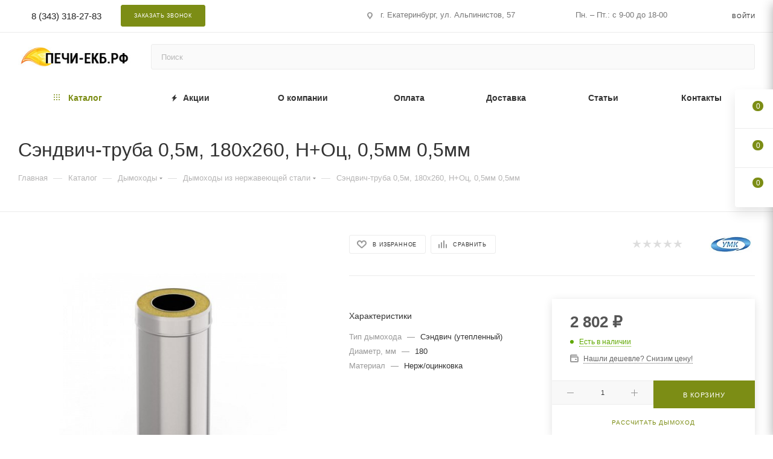

--- FILE ---
content_type: text/html; charset=UTF-8
request_url: https://pechi-ekb.ru/catalog/dymokhody/iz-nerzhaveyushchey-stali/sendvich-truba-0-5m-180kh260-n-ots-0-5mm-0-5mm/
body_size: 66660
content:
<!DOCTYPE html>
<html xmlns="http://www.w3.org/1999/xhtml" xml:lang="ru" lang="ru"  >
<head><link rel="canonical" href="https://pechi-ekb.ru/catalog/dymokhody/iz-nerzhaveyushchey-stali/sendvich-truba-0-5m-180kh260-n-ots-0-5mm-0-5mm/" />
	<title>Сэндвич-труба 0,5м, 180х260, Н+Оц, 0,5мм 0,5мм купить в Екатеринбурге по цене 2&nbsp;802 &#8381;  — «Печи-Екб»</title>
	<meta name="viewport" content="initial-scale=1.0, width=device-width, maximum-scale=1" />
	<meta name="HandheldFriendly" content="true" />
	<meta name="yes" content="yes" />
	<meta name="apple-mobile-web-app-status-bar-style" content="black" />
	<meta name="SKYPE_TOOLBAR" content="SKYPE_TOOLBAR_PARSER_COMPATIBLE" />
	<meta http-equiv="Content-Type" content="text/html; charset=UTF-8" />
<meta name="keywords" content="Сэндвич-труба 0,5м, 180х260, Н+Оц, 0,5мм 0,5мм" />
<meta name="description" content="Сэндвич-труба 0,5м, 180х260, Н+Оц, 0,5мм 0,5мм в наличии на складе &amp;quot;Печи-Екб&amp;quot;. Вся продукция имеет гарантию заводов-изготовителей. Доставка по России. Телефон +7 (343) 201-31-41." />
<script data-skip-moving="true">(function(w, d, n) {var cl = "bx-core";var ht = d.documentElement;var htc = ht ? ht.className : undefined;if (htc === undefined || htc.indexOf(cl) !== -1){return;}var ua = n.userAgent;if (/(iPad;)|(iPhone;)/i.test(ua)){cl += " bx-ios";}else if (/Windows/i.test(ua)){cl += ' bx-win';}else if (/Macintosh/i.test(ua)){cl += " bx-mac";}else if (/Linux/i.test(ua) && !/Android/i.test(ua)){cl += " bx-linux";}else if (/Android/i.test(ua)){cl += " bx-android";}cl += (/(ipad|iphone|android|mobile|touch)/i.test(ua) ? " bx-touch" : " bx-no-touch");cl += w.devicePixelRatio && w.devicePixelRatio >= 2? " bx-retina": " bx-no-retina";var ieVersion = -1;if (/AppleWebKit/.test(ua)){cl += " bx-chrome";}else if (/Opera/.test(ua)){cl += " bx-opera";}else if (/Firefox/.test(ua)){cl += " bx-firefox";}ht.className = htc ? htc + " " + cl : cl;})(window, document, navigator);</script>

<link href="/bitrix/css/aspro.max/notice.min.css?16451259012876"  rel="stylesheet" />
<link href="/bitrix/js/ui/design-tokens/dist/ui.design-tokens.min.css?171083820122911"  rel="stylesheet" />
<link href="/bitrix/js/ui/fonts/opensans/ui.font.opensans.min.css?16781016932320"  rel="stylesheet" />
<link href="/bitrix/js/main/popup/dist/main.popup.bundle.min.css?171083724926598"  rel="stylesheet" />
<link href="/bitrix/templates/aspro_max/components/bitrix/catalog/main_custom/style.min.css?164801102951264"  rel="stylesheet" />
<link href="/bitrix/templates/aspro_max/components/bitrix/sale.gift.main.products/main/style.min.css?1645126515604"  rel="stylesheet" />
<link href="/bitrix/templates/aspro_max/vendor/css/carousel/swiper/swiper-bundle.min.css?171083793114468"  rel="stylesheet" />
<link href="/bitrix/templates/aspro_max/css/slider.swiper.min.css?17404041914048"  rel="stylesheet" />
<link href="/bitrix/templates/aspro_max/css/main_slider.min.css?171083793527773"  rel="stylesheet" />
<link href="/bitrix/templates/aspro_max/vendor/css/carousel/owl/owl.carousel.min.css?16451265153351"  rel="stylesheet" />
<link href="/bitrix/templates/aspro_max/vendor/css/carousel/owl/owl.theme.default.min.css?16451265151013"  rel="stylesheet" />
<link href="/bitrix/templates/aspro_max/css/jquery.fancybox.min.css?171083785613062"  rel="stylesheet" />
<link href="/bitrix/templates/aspro_max/css/animation/animation_ext.css?16451265154934"  rel="stylesheet" />
<link href="/bitrix/templates/aspro_max/components/bitrix/catalog.comments/catalog/style.min.css?171083790818808"  rel="stylesheet" />
<link href="/bitrix/panel/main/popup.min.css?167810176120774"  rel="stylesheet" />
<link href="/bitrix/components/bitrix/blog/templates/.default/style.min.css?167810177930185"  rel="stylesheet" />
<link href="/bitrix/components/bitrix/blog/templates/.default/themes/green/style.css?16451254001140"  rel="stylesheet" />
<link href="/bitrix/components/bitrix/rating.vote/templates/standart_text/style.min.css?16451253971963"  rel="stylesheet" />
<link href="/bitrix/templates/aspro_max/custom/font-awesome-4.7.0/css/font-awesome.min.css?164845439931000"  data-template-style="true"  rel="stylesheet" />
<link href="/bitrix/templates/aspro_max/css/fonts/montserrat/css/montserrat.min.css?16451265155716"  data-template-style="true"  rel="stylesheet" />
<link href="/bitrix/templates/aspro_max/css/blocks/dark-light-theme.min.css?16451265152219"  data-template-style="true"  rel="stylesheet" />
<link href="/bitrix/templates/aspro_max/css/colored.min.css?17404041763705"  data-template-style="true"  rel="stylesheet" />
<link href="/bitrix/templates/aspro_max/vendor/css/bootstrap.min.css?164512651592469"  data-template-style="true"  rel="stylesheet" />
<link href="/bitrix/templates/aspro_max/css/styles.min.css?1740404188171141"  data-template-style="true"  rel="stylesheet" />
<link href="/bitrix/templates/aspro_max/css/blocks/blocks.min.css?174040419219224"  data-template-style="true"  rel="stylesheet" />
<link href="/bitrix/templates/aspro_max/css/blocks/common.blocks/counter-state/counter-state.min.css?1710837919305"  data-template-style="true"  rel="stylesheet" />
<link href="/bitrix/templates/aspro_max/css/menu.min.css?174040419372911"  data-template-style="true"  rel="stylesheet" />
<link href="/bitrix/templates/aspro_max/css/catalog.min.css?174040418015325"  data-template-style="true"  rel="stylesheet" />
<link href="/bitrix/templates/aspro_max/vendor/css/ripple.css?1645126515854"  data-template-style="true"  rel="stylesheet" />
<link href="/bitrix/templates/aspro_max/css/stores.min.css?17108378958771"  data-template-style="true"  rel="stylesheet" />
<link href="/bitrix/templates/aspro_max/css/yandex_map.css?17108379317689"  data-template-style="true"  rel="stylesheet" />
<link href="/bitrix/templates/aspro_max/css/header_fixed.min.css?17108378919972"  data-template-style="true"  rel="stylesheet" />
<link href="/bitrix/templates/aspro_max/ajax/ajax.min.css?1645126515247"  data-template-style="true"  rel="stylesheet" />
<link href="/bitrix/templates/aspro_max/css/searchtitle.min.css?17108379329454"  data-template-style="true"  rel="stylesheet" />
<link href="/bitrix/templates/aspro_max/css/blocks/line-block.min.css?17108378764730"  data-template-style="true"  rel="stylesheet" />
<link href="/bitrix/templates/aspro_max/components/bitrix/menu/top/style.min.css?1710837876187"  data-template-style="true"  rel="stylesheet" />
<link href="/bitrix/templates/aspro_max/css/mega_menu.min.css?17108379151447"  data-template-style="true"  rel="stylesheet" />
<link href="/bitrix/templates/aspro_max/components/bitrix/breadcrumb/main/style.min.css?17108379001923"  data-template-style="true"  rel="stylesheet" />
<link href="/bitrix/templates/aspro_max/css/footer.min.css?174040418531647"  data-template-style="true"  rel="stylesheet" />
<link href="/bitrix/components/aspro/marketing.popup/templates/max/style.min.css?17404041827756"  data-template-style="true"  rel="stylesheet" />
<link href="/bitrix/templates/aspro_max/styles.min.css?174040418517492"  data-template-style="true"  rel="stylesheet" />
<link href="/bitrix/templates/aspro_max/template_styles.css?1740993878471687"  data-template-style="true"  rel="stylesheet" />
<link href="/bitrix/templates/aspro_max/css/header.min.css?171083792827495"  data-template-style="true"  rel="stylesheet" />
<link href="/bitrix/templates/aspro_max/css/media.min.css?1740404191158363"  data-template-style="true"  rel="stylesheet" />
<link href="/bitrix/templates/aspro_max/css/h1-normal.min.css?164512651534"  data-template-style="true"  rel="stylesheet" />
<link href="/bitrix/templates/aspro_max/themes/custom_s1/theme.min.css?175405448951104"  data-template-style="true"  rel="stylesheet" />
<link href="/bitrix/templates/aspro_max/css/widths/width-3.min.css?17108379193480"  data-template-style="true"  rel="stylesheet" />
<link href="/bitrix/templates/aspro_max/css/fonts/font-10.min.css?1645126515867"  data-template-style="true"  rel="stylesheet" />
<link href="/bitrix/templates/aspro_max/css/custom.css?17515470287318"  data-template-style="true"  rel="stylesheet" />




<link href="/bitrix/templates/aspro_max/css/critical.min.css?171083788824" data-skip-moving="true" rel="stylesheet">
<meta name="theme-color" content="#7c8d15">
<style>:root{--theme-base-color: #7c8d15;--theme-base-opacity-color: #7c8d151a;--theme-base-color-hue:69;--theme-base-color-saturation:74%;--theme-base-color-lightness:32%;}</style>
<style>html {--theme-page-width: 1348px;--theme-page-width-padding: 30px}</style>
<script data-skip-moving="true">window.lazySizesConfig = window.lazySizesConfig || {};lazySizesConfig.loadMode = 1;lazySizesConfig.expand = 200;lazySizesConfig.expFactor = 1;lazySizesConfig.hFac = 0.1;window.lazySizesConfig.loadHidden = false;window.lazySizesConfig.lazyClass = "lazy";</script>
<script src="/bitrix/templates/aspro_max/js/ls.unveilhooks.min.js" data-skip-moving="true" defer></script>
<script src="/bitrix/templates/aspro_max/js/lazysizes.min.js" data-skip-moving="true" defer></script>
<link href="/bitrix/templates/aspro_max/css/print.min.css?171083790021755" data-template-style="true" rel="stylesheet" media="print">
                                        <script data-skip-moving="true" src="/bitrix/js/main/jquery/jquery-2.2.4.min.js"></script>
                    <script data-skip-moving="true" src="/bitrix/templates/aspro_max/js/speed.min.js?=1740404180"></script>
<link rel="shortcut icon" href="/favicon.ico" type="image/x-icon" />
<link rel="apple-touch-icon" sizes="180x180" href="/upload/CMax/b90/04d2zlf48ojvvpb6dh4nj8vre4yazu91.png" />
<meta property="og:description" content="Сэндвич-труба 0,5м, 180х260, Н+Оц, 0,5мм 0,5мм в наличии на складе &quot;Печи-Екб&quot;. Вся продукция имеет гарантию заводов-изготовителей. Доставка по России. Телефон +7 (343) 201-31-41." />
<meta property="og:image" content="https://pechi-ekb.ru/upload/iblock/c00/7wcprpd0roz8pshvsjgw2cvo1da2rfy4.jpg" />
<link rel="image_src" href="https://pechi-ekb.ru/upload/iblock/c00/7wcprpd0roz8pshvsjgw2cvo1da2rfy4.jpg"  />
<meta property="og:title" content="Сэндвич-труба 0,5м, 180х260, Н+Оц, 0,5мм 0,5мм купить в Екатеринбурге по цене 2&nbsp;802 &#8381;  — «Печи-Екб»" />
<meta property="og:type" content="website" />
<meta property="og:url" content="https://pechi-ekb.ru/catalog/dymokhody/iz-nerzhaveyushchey-stali/sendvich-truba-0-5m-180kh260-n-ots-0-5mm-0-5mm/" />
		<style>html {--theme-items-gap:32px;--fixed-header:80px;}</style>	</head>
<body class=" site_s1  fill_bg_n catalog-delayed-btn-Y theme-light" id="main" data-site="/">
		
	<div id="panel"></div>
	
				<!--'start_frame_cache_basketitems-component-block'-->												<div id="ajax_basket"></div>
					<!--'end_frame_cache_basketitems-component-block'-->								<div class="cd-modal-bg"></div>
		<script data-skip-moving="true">var solutionName = 'arMaxOptions';</script>
		<script src="/bitrix/templates/aspro_max/js/setTheme.php?site_id=s1&site_dir=/" data-skip-moving="true"></script>
				<div class="wrapper1  header_bglight bg_none long_header colored_header catalog_page basket_fly fly2 basket_fill_WHITE side_LEFT block_side_NORMAL catalog_icons_Y banner_auto with_fast_view mheader-v1 header-v7_custom header-font-lower_Y regions_N title_position_LEFT footer-v5 front-vindex1 mfixed_Y mfixed_view_always title-v3 lazy_Y with_phones normal-catalog-img landing-normal big-banners-mobile-slider bottom-icons-panel-N compact-breadcrumbs-slider catalog-delayed-btn-Y  ">

<div class="mega_fixed_menu scrollblock">
	<div class="maxwidth-theme">
		<svg class="svg svg-close" width="14" height="14" viewBox="0 0 14 14">
		  <path data-name="Rounded Rectangle 568 copy 16" d="M1009.4,953l5.32,5.315a0.987,0.987,0,0,1,0,1.4,1,1,0,0,1-1.41,0L1008,954.4l-5.32,5.315a0.991,0.991,0,0,1-1.4-1.4L1006.6,953l-5.32-5.315a0.991,0.991,0,0,1,1.4-1.4l5.32,5.315,5.31-5.315a1,1,0,0,1,1.41,0,0.987,0.987,0,0,1,0,1.4Z" transform="translate(-1001 -946)"></path>
		</svg>
		<i class="svg svg-close mask arrow"></i>
		<div class="row">
			<div class="col-md-9">
				<div class="left_menu_block">
					<div class="logo_block flexbox flexbox--row align-items-normal">
						<div class="logo">
							<a href="/"><img src="/upload/CMax/ae3/zksv4mwznq73x87u1kir1ntw1qi4m8hg.png" alt="ПечиЕкб" title="ПечиЕкб" data-src="" /></a>						</div>
						<div class="top-description addr">
							Печи, котлы, камины, дымоходы <br>
 <a href="/delivery/">Доставка и самовывоз</a>						</div>
					</div>
					<div class="search_block">
						<div class="search_wrap">
							<div class="search-block">
									<div class="search-wrapper">
		<div id="title-search_mega_menu">
			<form action="/catalog/" class="search"><input type="hidden" name="faction_type" value="variant">
<input type="hidden" name="faction_word" value="variant">
<input type="hidden" name="faction_site" value="">
				<div class="search-input-div">
					<input class="search-input" id="title-search-input_mega_menu" type="text" name="q" value="" placeholder="Поиск" size="20" maxlength="50" autocomplete="off" />
				</div>
				<div class="search-button-div">
					<button class="btn btn-search" type="submit" name="s" value="Найти"><i class="svg search2  inline " aria-hidden="true"><svg width="17" height="17" ><use xlink:href="/bitrix/templates/aspro_max/images/svg/header_icons_srite.svg#search"></use></svg></i></button>
					
					<span class="close-block inline-search-hide"><span class="svg svg-close close-icons"></span></span>
				</div>
			</form>
		</div>
	</div>
							</div>
						</div>
					</div>
										<!-- noindex -->

	<div class="burger_menu_wrapper">
		
			<div class="top_link_wrapper">
				<div class="menu-item dropdown catalog wide_menu  active">
					<div class="wrap">
						<a class="dropdown-toggle" href="/catalog/">
							<div class="link-title color-theme-hover">
																	<i class="svg inline  svg-inline-icon_catalog" aria-hidden="true" ><svg xmlns="http://www.w3.org/2000/svg" width="10" height="10" viewBox="0 0 10 10"><path  data-name="Rounded Rectangle 969 copy 7" class="cls-1" d="M644,76a1,1,0,1,1-1,1A1,1,0,0,1,644,76Zm4,0a1,1,0,1,1-1,1A1,1,0,0,1,648,76Zm4,0a1,1,0,1,1-1,1A1,1,0,0,1,652,76Zm-8,4a1,1,0,1,1-1,1A1,1,0,0,1,644,80Zm4,0a1,1,0,1,1-1,1A1,1,0,0,1,648,80Zm4,0a1,1,0,1,1-1,1A1,1,0,0,1,652,80Zm-8,4a1,1,0,1,1-1,1A1,1,0,0,1,644,84Zm4,0a1,1,0,1,1-1,1A1,1,0,0,1,648,84Zm4,0a1,1,0,1,1-1,1A1,1,0,0,1,652,84Z" transform="translate(-643 -76)"/></svg></i>																Каталог							</div>
						</a>
													<span class="tail"></span>
							<div class="burger-dropdown-menu row">
								<div class="menu-wrapper" >
									
																														<div class="col-md-4 dropdown-submenu  has_img">
																						<a href="/catalog/vse-dlya-bani-i-sauny/" class="color-theme-hover" title="Для бани и сауны">
												<span class="name option-font-bold">Для бани и сауны</span>
											</a>
																								<div class="burger-dropdown-menu toggle_menu">
																																									<div class="menu-item   ">
															<a href="/catalog/vse-dlya-bani-i-sauny/drovyanye-pechi-dlya-bani/" title="Печи для бани">
																<span class="name color-theme-hover">Печи для бани</span>
															</a>
																													</div>
																																									<div class="menu-item   ">
															<a href="/catalog/vse-dlya-bani-i-sauny/premium-pechi-dlya-ban/" title="Печи для бани с облицовкой камнем">
																<span class="name color-theme-hover">Печи для бани с облицовкой камнем</span>
															</a>
																													</div>
																																									<div class="menu-item   ">
															<a href="/catalog/vse-dlya-bani-i-sauny/elektricheskie-pechi-dlya-saun/" title="Электрические печи для саун">
																<span class="name color-theme-hover">Электрические печи для саун</span>
															</a>
																													</div>
																																									<div class="menu-item   ">
															<a href="/catalog/vse-dlya-bani-i-sauny/gazodrovyanye-pechi-dlya-bani/" title="Газодровяные печи для бани">
																<span class="name color-theme-hover">Газодровяные печи для бани</span>
															</a>
																													</div>
																									</div>
																					</div>
									
																														<div class="col-md-4 dropdown-submenu  has_img">
																						<a href="/catalog/pechi-kotly-dlya-doma/" class="color-theme-hover" title="Печи, котлы для дома">
												<span class="name option-font-bold">Печи, котлы для дома</span>
											</a>
																								<div class="burger-dropdown-menu toggle_menu">
																																									<div class="menu-item   ">
															<a href="/catalog/pechi-kotly-dlya-doma/pechi-otopitelnye/" title="Печи отопительные">
																<span class="name color-theme-hover">Печи отопительные</span>
															</a>
																													</div>
																																									<div class="menu-item   ">
															<a href="/catalog/pechi-kotly-dlya-doma/tverdotoplivnye-kotly/" title="Твердотопливные котлы">
																<span class="name color-theme-hover">Твердотопливные котлы</span>
															</a>
																													</div>
																																									<div class="menu-item   ">
															<a href="/catalog/pechi-kotly-dlya-doma/komplektuyushchie-dlya-kotlov/" title="Комплектующие для котлов">
																<span class="name color-theme-hover">Комплектующие для котлов</span>
															</a>
																													</div>
																									</div>
																					</div>
									
																														<div class="col-md-4 dropdown-submenu  has_img">
																						<a href="/catalog/kaminy/" class="color-theme-hover" title="Камины">
												<span class="name option-font-bold">Камины</span>
											</a>
																								<div class="burger-dropdown-menu toggle_menu">
																																									<div class="menu-item   ">
															<a href="/catalog/kaminy/kaminy-drovyanye/" title="Камины дровяные">
																<span class="name color-theme-hover">Камины дровяные</span>
															</a>
																													</div>
																																									<div class="menu-item   ">
															<a href="/catalog/kaminy/kaminnye-topki/" title="Каминные топки">
																<span class="name color-theme-hover">Каминные топки</span>
															</a>
																													</div>
																																									<div class="menu-item   ">
															<a href="/catalog/kaminy/aksessuary-dlya-kaminov/" title="Аксессуары для каминов">
																<span class="name color-theme-hover">Аксессуары для каминов</span>
															</a>
																													</div>
																									</div>
																					</div>
									
																														<div class="col-md-4   has_img">
																						<a href="/catalog/baki-dlya-vody/" class="color-theme-hover" title="Баки для воды в баню">
												<span class="name option-font-bold">Баки для воды в баню</span>
											</a>
																					</div>
									
																														<div class="col-md-4   has_img">
																						<a href="/catalog/kamni-dlya-bani/" class="color-theme-hover" title="Камни для бани">
												<span class="name option-font-bold">Камни для бани</span>
											</a>
																					</div>
									
																														<div class="col-md-4 dropdown-submenu active has_img">
																						<a href="/catalog/dymokhody/" class="color-theme-hover" title="Дымоходы">
												<span class="name option-font-bold">Дымоходы</span>
											</a>
																								<div class="burger-dropdown-menu toggle_menu">
																																									<div class="menu-item   active">
															<a href="/catalog/dymokhody/iz-nerzhaveyushchey-stali/" title="Из нержавеющей стали">
																<span class="name color-theme-hover">Из нержавеющей стали</span>
															</a>
																													</div>
																																									<div class="menu-item   ">
															<a href="/catalog/dymokhody/gotovye-komplekty-dymokhoda/" title="Готовые комплекты дымохода">
																<span class="name color-theme-hover">Готовые комплекты дымохода</span>
															</a>
																													</div>
																																									<div class="menu-item   ">
															<a href="/catalog/dymokhody/master-flesh/" title="Мастер флеш">
																<span class="name color-theme-hover">Мастер флеш</span>
															</a>
																													</div>
																									</div>
																					</div>
									
																														<div class="col-md-4 dropdown-submenu  has_img">
																						<a href="/catalog/okna-i-dveri-dlya-bani/" class="color-theme-hover" title="Окна и двери для бани">
												<span class="name option-font-bold">Окна и двери для бани</span>
											</a>
																								<div class="burger-dropdown-menu toggle_menu">
																																									<div class="menu-item   ">
															<a href="/catalog/okna-i-dveri-dlya-bani/dveri-dlya-bani-i-sauny/" title="Двери для бани и сауны">
																<span class="name color-theme-hover">Двери для бани и сауны</span>
															</a>
																													</div>
																																									<div class="menu-item   ">
															<a href="/catalog/okna-i-dveri-dlya-bani/derevyannye-okna-dlya-bani/" title="Деревянные окна для бани">
																<span class="name color-theme-hover">Деревянные окна для бани</span>
															</a>
																													</div>
																									</div>
																					</div>
									
																														<div class="col-md-4 dropdown-submenu  has_img">
																						<a href="/catalog/aksessuary-dlya-ban-i-saun/" class="color-theme-hover" title="Аксессуары для бань и саун">
												<span class="name option-font-bold">Аксессуары для бань и саун</span>
											</a>
																								<div class="burger-dropdown-menu toggle_menu">
																																									<div class="menu-item  dropdown-submenu ">
															<a href="/catalog/aksessuary-dlya-ban-i-saun/shapki-kovriki-rukavitsy-voylok/" title="Шапки, коврики, рукавицы (войлок)">
																<span class="name color-theme-hover">Шапки, коврики, рукавицы (войлок)</span>
															</a>
																															<div class="burger-dropdown-menu with_padding">
																																			<div class="menu-item ">
																			<a href="/catalog/aksessuary-dlya-ban-i-saun/shapki-kovriki-rukavitsy-voylok/shapki-s-novym-godom/" title="Шапки С Новым годом!">
																				<span class="name color-theme-hover">Шапки С Новым годом!</span>
																			</a>
																		</div>
																																			<div class="menu-item ">
																			<a href="/catalog/aksessuary-dlya-ban-i-saun/shapki-kovriki-rukavitsy-voylok/rukavichki-kovriki-komplekty/" title="Рукавички, коврики, комплекты">
																				<span class="name color-theme-hover">Рукавички, коврики, комплекты</span>
																			</a>
																		</div>
																																			<div class="menu-item ">
																			<a href="/catalog/aksessuary-dlya-ban-i-saun/shapki-kovriki-rukavitsy-voylok/zhenskie-shapochki/" title="Женские шапочки">
																				<span class="name color-theme-hover">Женские шапочки</span>
																			</a>
																		</div>
																																			<div class="menu-item ">
																			<a href="/catalog/aksessuary-dlya-ban-i-saun/shapki-kovriki-rukavitsy-voylok/muzhskie-shapochki/" title="Мужские шапочки">
																				<span class="name color-theme-hover">Мужские шапочки</span>
																			</a>
																		</div>
																																			<div class="menu-item ">
																			<a href="/catalog/aksessuary-dlya-ban-i-saun/shapki-kovriki-rukavitsy-voylok/universalnye-shapochki/" title="Универсальные шапочки">
																				<span class="name color-theme-hover">Универсальные шапочки</span>
																			</a>
																		</div>
																																			<div class="menu-item ">
																			<a href="/catalog/aksessuary-dlya-ban-i-saun/shapki-kovriki-rukavitsy-voylok/detskie-shapochki/" title="Детские шапочки">
																				<span class="name color-theme-hover">Детские шапочки</span>
																			</a>
																		</div>
																																	</div>
																													</div>
																																									<div class="menu-item   ">
															<a href="/catalog/aksessuary-dlya-ban-i-saun/svetilniki-i-abazhury-dlya-bani/" title="Светильники и абажуры для бани">
																<span class="name color-theme-hover">Светильники и абажуры для бани</span>
															</a>
																													</div>
																																									<div class="menu-item   ">
															<a href="/catalog/aksessuary-dlya-ban-i-saun/veniki-dlya-bani/" title="Веники для бани">
																<span class="name color-theme-hover">Веники для бани</span>
															</a>
																													</div>
																																									<div class="menu-item   ">
															<a href="/catalog/aksessuary-dlya-ban-i-saun/zaparniki-shayki-vedra-chany-dlya-vody-kovshi/" title="Запарники, шайки, ведра, чаны для воды, ковши">
																<span class="name color-theme-hover">Запарники, шайки, ведра, чаны для воды, ковши</span>
															</a>
																													</div>
																																									<div class="menu-item   ">
															<a href="/catalog/aksessuary-dlya-ban-i-saun/termometry-gigrometry-v-parilku/" title="Термометры, гигрометры в парилку">
																<span class="name color-theme-hover">Термометры, гигрометры в парилку</span>
															</a>
																													</div>
																																									<div class="menu-item   ">
															<a href="/catalog/aksessuary-dlya-ban-i-saun/ventilyatsiya-dlya-bani-i-sauny/" title="Вентиляция для бани и сауны">
																<span class="name color-theme-hover">Вентиляция для бани и сауны</span>
															</a>
																													</div>
																																									<div class="menu-item   ">
															<a href="/catalog/aksessuary-dlya-ban-i-saun/masla-aromatizatory-dlya-bani-i-sauny/" title="Масла, ароматизаторы для бани и сауны">
																<span class="name color-theme-hover">Масла, ароматизаторы для бани и сауны</span>
															</a>
																													</div>
																																									<div class="menu-item   ">
															<a href="/catalog/aksessuary-dlya-ban-i-saun/reshetka-trapik-na-pol-v-bane/" title="Решетка (трапик) на пол в бане">
																<span class="name color-theme-hover">Решетка (трапик) на пол в бане</span>
															</a>
																													</div>
																																									<div class="menu-item   ">
															<a href="/catalog/aksessuary-dlya-ban-i-saun/chasy-dlya-bani/" title="Часы для бани">
																<span class="name color-theme-hover">Часы для бани</span>
															</a>
																													</div>
																																									<div class="menu-item   ">
															<a href="/catalog/aksessuary-dlya-ban-i-saun/ruchki-dlya-derevyannykh-dverey/" title="Ручки для деревянных дверей">
																<span class="name color-theme-hover">Ручки для деревянных дверей</span>
															</a>
																													</div>
																																									<div class="menu-item collapsed  ">
															<a href="/catalog/aksessuary-dlya-ban-i-saun/sol-dlya-bani/" title="Соль для бани">
																<span class="name color-theme-hover">Соль для бани</span>
															</a>
																													</div>
																									</div>
																					</div>
									
																														<div class="col-md-4 dropdown-submenu  has_img">
																						<a href="/catalog/tovary-dlya-montazha/" class="color-theme-hover" title="Товары для монтажа">
												<span class="name option-font-bold">Товары для монтажа</span>
											</a>
																								<div class="burger-dropdown-menu toggle_menu">
																																									<div class="menu-item   ">
															<a href="/catalog/tovary-dlya-montazha/komplektuyushchie-dlya-pechey/" title="Комплектующие для печей">
																<span class="name color-theme-hover">Комплектующие для печей</span>
															</a>
																													</div>
																																									<div class="menu-item   ">
															<a href="/catalog/tovary-dlya-montazha/propitki-dlya-drevesiny-v-bane/" title="Пропитки для древесины в бане">
																<span class="name color-theme-hover">Пропитки для древесины в бане</span>
															</a>
																													</div>
																																									<div class="menu-item   ">
															<a href="/catalog/tovary-dlya-montazha/paroizolyatsiya-dlya-parilki/" title="Пароизоляция для парилки">
																<span class="name color-theme-hover">Пароизоляция для парилки</span>
															</a>
																													</div>
																																									<div class="menu-item   ">
															<a href="/catalog/tovary-dlya-montazha/ognezashchita/" title="Огнезащита">
																<span class="name color-theme-hover">Огнезащита</span>
															</a>
																													</div>
																																									<div class="menu-item   ">
															<a href="/catalog/tovary-dlya-montazha/germetik-smesi-mastiki/" title="Герметик, смеси, мастики">
																<span class="name color-theme-hover">Герметик, смеси, мастики</span>
															</a>
																													</div>
																																									<div class="menu-item   ">
															<a href="/catalog/tovary-dlya-montazha/sredstva-dlya-chistki-i-ukhoda/" title="Средства для чистки и ухода">
																<span class="name color-theme-hover">Средства для чистки и ухода</span>
															</a>
																													</div>
																																									<div class="menu-item   ">
															<a href="/catalog/tovary-dlya-montazha/kraska-dlya-pechey/" title="Краска для печей">
																<span class="name color-theme-hover">Краска для печей</span>
															</a>
																													</div>
																																									<div class="menu-item   ">
															<a href="/catalog/tovary-dlya-montazha/steklo-termostoykoe/" title="Стекло термостойкое">
																<span class="name color-theme-hover">Стекло термостойкое</span>
															</a>
																													</div>
																																									<div class="menu-item   ">
															<a href="/catalog/tovary-dlya-montazha/shnur-termostoykiy/" title="Шнур термостойкий">
																<span class="name color-theme-hover">Шнур термостойкий</span>
															</a>
																													</div>
																									</div>
																					</div>
									
																														<div class="col-md-4 dropdown-submenu  has_img">
																						<a href="/catalog/dlya-dachi-i-otdykha/" class="color-theme-hover" title="Товары для дачи и отдыха">
												<span class="name option-font-bold">Товары для дачи и отдыха</span>
											</a>
																								<div class="burger-dropdown-menu toggle_menu">
																																									<div class="menu-item   ">
															<a href="/catalog/dlya-dachi-i-otdykha/kolonki-dlya-nagreva-vody/" title="Колонки для нагрева воды">
																<span class="name color-theme-hover">Колонки для нагрева воды</span>
															</a>
																													</div>
																																									<div class="menu-item   ">
															<a href="/catalog/dlya-dachi-i-otdykha/mangaly/" title="Мангалы">
																<span class="name color-theme-hover">Мангалы</span>
															</a>
																													</div>
																																									<div class="menu-item   ">
															<a href="/catalog/dlya-dachi-i-otdykha/gril-barbekyu/" title="Гриль барбекю">
																<span class="name color-theme-hover">Гриль барбекю</span>
															</a>
																													</div>
																																									<div class="menu-item   ">
															<a href="/catalog/dlya-dachi-i-otdykha/koptilni/" title="Коптильни">
																<span class="name color-theme-hover">Коптильни</span>
															</a>
																													</div>
																																									<div class="menu-item   ">
															<a href="/catalog/dlya-dachi-i-otdykha/chugunnaya-posuda/" title="Чугунная посуда">
																<span class="name color-theme-hover">Чугунная посуда</span>
															</a>
																													</div>
																																									<div class="menu-item   ">
															<a href="/catalog/dlya-dachi-i-otdykha/kadushki-dlya-zasolki/" title="Кадушки для засолки">
																<span class="name color-theme-hover">Кадушки для засолки</span>
															</a>
																													</div>
																																									<div class="menu-item   ">
															<a href="/catalog/dlya-dachi-i-otdykha/kostrovaya-chasha-ochag/" title="Костровая чаша (очаг) ">
																<span class="name color-theme-hover">Костровая чаша (очаг) </span>
															</a>
																													</div>
																									</div>
																					</div>
									
																														<div class="col-md-4 dropdown-submenu  has_img">
																						<a href="/catalog/pechnoe-lite/" class="color-theme-hover" title="Печное литье">
												<span class="name option-font-bold">Печное литье</span>
											</a>
																								<div class="burger-dropdown-menu toggle_menu">
																																									<div class="menu-item   ">
															<a href="/catalog/pechnoe-lite/pechnye-topochnye-dvertsy/" title="Печные, топочные дверцы">
																<span class="name color-theme-hover">Печные, топочные дверцы</span>
															</a>
																													</div>
																																									<div class="menu-item   ">
															<a href="/catalog/pechnoe-lite/kaminnye-dvertsy/" title="Каминные дверцы">
																<span class="name color-theme-hover">Каминные дверцы</span>
															</a>
																													</div>
																																									<div class="menu-item   ">
															<a href="/catalog/pechnoe-lite/zadvizhki/" title="Задвижки">
																<span class="name color-theme-hover">Задвижки</span>
															</a>
																													</div>
																																									<div class="menu-item   ">
															<a href="/catalog/pechnoe-lite/kolosniki/" title="Колосники">
																<span class="name color-theme-hover">Колосники</span>
															</a>
																													</div>
																																									<div class="menu-item   ">
															<a href="/catalog/pechnoe-lite/plity/" title="Плиты">
																<span class="name color-theme-hover">Плиты</span>
															</a>
																													</div>
																																									<div class="menu-item   ">
															<a href="/catalog/pechnoe-lite/podduvalnye-dvertsy/" title="Поддувальные дверцы">
																<span class="name color-theme-hover">Поддувальные дверцы</span>
															</a>
																													</div>
																																									<div class="menu-item   ">
															<a href="/catalog/pechnoe-lite/prochistnye-dvertsy/" title="Прочистные дверцы">
																<span class="name color-theme-hover">Прочистные дверцы</span>
															</a>
																													</div>
																									</div>
																					</div>
									
																														<div class="col-md-4   has_img">
																						<a href="/catalog/tovary-so-skidkoy/" class="color-theme-hover" title="Товары со скидкой">
												<span class="name option-font-bold">Товары со скидкой</span>
											</a>
																					</div>
																	</div>
							</div>
											</div>
				</div>
			</div>
					
		<div class="bottom_links_wrapper row">
								<div class="menu-item col-md-4 unvisible    ">
					<div class="wrap">
						<a class="" href="/sale/">
							<div class="link-title color-theme-hover">
																	<i class="svg inline  svg-inline-icon_discount" aria-hidden="true" ><svg xmlns="http://www.w3.org/2000/svg" width="9" height="12" viewBox="0 0 9 12"><path  data-name="Shape 943 copy 12" class="cls-1" d="M710,75l-7,7h3l-1,5,7-7h-3Z" transform="translate(-703 -75)"/></svg></i>																Акции							</div>
						</a>
											</div>
				</div>
								<div class="menu-item col-md-4 unvisible dropdown   ">
					<div class="wrap">
						<a class="dropdown-toggle" href="/company/">
							<div class="link-title color-theme-hover">
																О компании							</div>
						</a>
													<span class="tail"></span>
							<div class="burger-dropdown-menu">
								<div class="menu-wrapper" >
									
																														<div class="  ">
																						<a href="/company/index.php" class="color-theme-hover" title="О компании">
												<span class="name option-font-bold">О компании</span>
											</a>
																					</div>
									
																														<div class="  ">
																						<a href="/company/reviews/" class="color-theme-hover" title="Отзывы">
												<span class="name option-font-bold">Отзывы</span>
											</a>
																					</div>
									
																														<div class="  ">
																						<a href="/contacts/" class="color-theme-hover" title="Контакты">
												<span class="name option-font-bold">Контакты</span>
											</a>
																					</div>
									
																														<div class="  ">
																						<a href="/company/brands/" class="color-theme-hover" title="Производители">
												<span class="name option-font-bold">Производители</span>
											</a>
																					</div>
																	</div>
							</div>
											</div>
				</div>
								<div class="menu-item col-md-4 unvisible    ">
					<div class="wrap">
						<a class="" href="/oplata">
							<div class="link-title color-theme-hover">
																Оплата							</div>
						</a>
											</div>
				</div>
								<div class="menu-item col-md-4 unvisible    ">
					<div class="wrap">
						<a class="" href="/delivery">
							<div class="link-title color-theme-hover">
																Доставка							</div>
						</a>
											</div>
				</div>
								<div class="menu-item col-md-4 unvisible    ">
					<div class="wrap">
						<a class="" href="/blog/">
							<div class="link-title color-theme-hover">
																Статьи							</div>
						</a>
											</div>
				</div>
								<div class="menu-item col-md-4 unvisible    ">
					<div class="wrap">
						<a class="" href="/contacts/">
							<div class="link-title color-theme-hover">
																Контакты							</div>
						</a>
											</div>
				</div>
					</div>

	</div>
					<!-- /noindex -->
														</div>
			</div>
			<div class="col-md-3">
				<div class="right_menu_block">
					<div class="contact_wrap">
						<div class="info">
							<div class="phone blocks">
								<div class="">
									                                <!-- noindex -->
            <div class="phone with_dropdown white sm">
                                    <div class="wrap">
                        <div>
                                    <i class="svg svg-inline-phone  inline " aria-hidden="true"><svg width="5" height="13" ><use xlink:href="/bitrix/templates/aspro_max/images/svg/header_icons_srite.svg#phone_footer"></use></svg></i><a rel="nofollow" href="tel:83433182783">8 (343) 318-27-83</a>
                                        </div>
                    </div>
                                                    <div class="dropdown ">
                        <div class="wrap scrollblock">
                                                                                            <div class="more_phone"><a class="more_phone_a no-decript" rel="nofollow"  href="tel:83433182783">8 (343) 318-27-83</a></div>
                                                                                            <div class="more_phone"><a class="more_phone_a " rel="nofollow"  href="tel:89002114660">8-900-21-14-660<span class="descr">с 9:00 до 18:00</span></a></div>
                                                    </div>
                    </div>
                    <i class="svg svg-inline-down  inline " aria-hidden="true"><svg width="5" height="3" ><use xlink:href="/bitrix/templates/aspro_max/images/svg/header_icons_srite.svg#Triangle_down"></use></svg></i>
                            </div>
            <!-- /noindex -->
                								</div>
								<div class="callback_wrap">
									<span class="callback-block animate-load font_upper colored" data-event="jqm" data-param-form_id="CALLBACK" data-name="callback">Заказать звонок</span>
								</div>
							</div>
							<div class="question_button_wrapper">
								<span class="btn btn-lg btn-transparent-border-color btn-wide animate-load colored_theme_hover_bg-el" data-event="jqm" data-param-form_id="ASK" data-name="ask">
									Задать вопрос								</span>
							</div>
							<div class="person_wrap">
        <!--'start_frame_cache_header-auth-block1'-->            <!-- noindex --><div class="auth_wr_inner "><a rel="nofollow" title="Мой кабинет" class="personal-link dark-color animate-load" data-event="jqm" data-param-backurl="%2Fcatalog%2Fdymokhody%2Fiz-nerzhaveyushchey-stali%2Fsendvich-truba-0-5m-180kh260-n-ots-0-5mm-0-5mm%2F" data-param-type="auth" data-name="auth" href="/personal/"><i class="svg svg-inline-cabinet big inline " aria-hidden="true"><svg width="18" height="18" ><use xlink:href="/bitrix/templates/aspro_max/images/svg/header_icons_srite.svg#user"></use></svg></i><span class="wrap"><span class="name">Войти</span></span></a></div><!-- /noindex -->        <!--'end_frame_cache_header-auth-block1'-->
            <!--'start_frame_cache_mobile-basket-with-compare-block1'-->        <!-- noindex -->
                    <div class="menu middle">
                <ul>
                                            <li class="counters">
                            <a rel="nofollow" class="dark-color basket-link basket ready " href="/basket/">
                                <i class="svg  svg-inline-basket" aria-hidden="true" ><svg class="" width="19" height="16" viewBox="0 0 19 16"><path data-name="Ellipse 2 copy 9" class="cls-1" d="M956.047,952.005l-0.939,1.009-11.394-.008-0.952-1-0.953-6h-2.857a0.862,0.862,0,0,1-.952-1,1.025,1.025,0,0,1,1.164-1h2.327c0.3,0,.6.006,0.6,0.006a1.208,1.208,0,0,1,1.336.918L943.817,947h12.23L957,948v1Zm-11.916-3,0.349,2h10.007l0.593-2Zm1.863,5a3,3,0,1,1-3,3A3,3,0,0,1,945.994,954.005ZM946,958a1,1,0,1,0-1-1A1,1,0,0,0,946,958Zm7.011-4a3,3,0,1,1-3,3A3,3,0,0,1,953.011,954.005ZM953,958a1,1,0,1,0-1-1A1,1,0,0,0,953,958Z" transform="translate(-938 -944)"></path></svg></i>                                <span>Корзина<span class="count empted">0</span></span>
                            </a>
                        </li>
                                                                <li class="counters">
                            <a rel="nofollow"
                                class="dark-color basket-link delay ready "
                                href="/personal/favorite/"
                            >
                                <i class="svg  svg-inline-basket" aria-hidden="true" ><svg xmlns="http://www.w3.org/2000/svg" width="16" height="13" viewBox="0 0 16 13"><defs><style>.clsw-1{fill:#fff;fill-rule:evenodd;}</style></defs><path class="clsw-1" d="M506.755,141.6l0,0.019s-4.185,3.734-5.556,4.973a0.376,0.376,0,0,1-.076.056,1.838,1.838,0,0,1-1.126.357,1.794,1.794,0,0,1-1.166-.4,0.473,0.473,0,0,1-.1-0.076c-1.427-1.287-5.459-4.878-5.459-4.878l0-.019A4.494,4.494,0,1,1,500,135.7,4.492,4.492,0,1,1,506.755,141.6Zm-3.251-5.61A2.565,2.565,0,0,0,501,138h0a1,1,0,1,1-2,0h0a2.565,2.565,0,0,0-2.506-2,2.5,2.5,0,0,0-1.777,4.264l-0.013.019L500,145.1l5.179-4.749c0.042-.039.086-0.075,0.126-0.117l0.052-.047-0.006-.008A2.494,2.494,0,0,0,503.5,135.993Z" transform="translate(-492 -134)"/></svg></i>                                <span>Избранные товары<span class="count js-count empted">0</span></span>
                            </a>
                        </li>
                                    </ul>
            </div>
                            <div class="menu middle">
                <ul>
                    <li class="counters">
                        <a rel="nofollow" class="dark-color basket-link compare ready " href="/catalog/compare.php">
                            <i class="svg inline  svg-inline-compare " aria-hidden="true" ><svg xmlns="http://www.w3.org/2000/svg" width="18" height="17" viewBox="0 0 18 17"><defs><style>.cls-1{fill:#333;fill-rule:evenodd;}</style></defs><path  data-name="Rounded Rectangle 865" class="cls-1" d="M597,78a1,1,0,0,1,1,1v9a1,1,0,0,1-2,0V79A1,1,0,0,1,597,78Zm4-6a1,1,0,0,1,1,1V88a1,1,0,0,1-2,0V73A1,1,0,0,1,601,72Zm4,8a1,1,0,0,1,1,1v7a1,1,0,0,1-2,0V81A1,1,0,0,1,605,80Zm-12-5a1,1,0,0,1,1,1V88a1,1,0,0,1-2,0V76A1,1,0,0,1,593,75Zm-4,5a1,1,0,0,1,1,1v7a1,1,0,0,1-2,0V81A1,1,0,0,1,589,80Z" transform="translate(-588 -72)"/></svg>
</i>                            <span>Сравнение товаров<span class="count js-count empted">0</span></span>
                        </a>
                    </li>
                </ul>
            </div>
                <!-- /noindex -->
        <!--'end_frame_cache_mobile-basket-with-compare-block1'-->    							</div>
						</div>
					</div>
					<div class="footer_wrap">
						
        
                            <div class="email blocks color-theme-hover">
                    <i class="svg inline  svg-inline-email" aria-hidden="true" ><svg xmlns="http://www.w3.org/2000/svg" width="11" height="9" viewBox="0 0 11 9"><path  data-name="Rectangle 583 copy 16" class="cls-1" d="M367,142h-7a2,2,0,0,1-2-2v-5a2,2,0,0,1,2-2h7a2,2,0,0,1,2,2v5A2,2,0,0,1,367,142Zm0-2v-3.039L364,139h-1l-3-2.036V140h7Zm-6.634-5,3.145,2.079L366.634,135h-6.268Z" transform="translate(-358 -133)"/></svg></i>                    <a href="mailto:zakaz@pechi-ekb.ru">zakaz@pechi-ekb.ru</a>                </div>
        
        
                            <div class="address blocks">
                    <i class="svg inline  svg-inline-addr" aria-hidden="true" ><svg xmlns="http://www.w3.org/2000/svg" width="9" height="12" viewBox="0 0 9 12"><path class="cls-1" d="M959.135,82.315l0.015,0.028L955.5,87l-3.679-4.717,0.008-.013a4.658,4.658,0,0,1-.83-2.655,4.5,4.5,0,1,1,9,0A4.658,4.658,0,0,1,959.135,82.315ZM955.5,77a2.5,2.5,0,0,0-2.5,2.5,2.467,2.467,0,0,0,.326,1.212l-0.014.022,2.181,3.336,2.034-3.117c0.033-.046.063-0.094,0.093-0.142l0.066-.1-0.007-.009a2.468,2.468,0,0,0,.32-1.2A2.5,2.5,0,0,0,955.5,77Z" transform="translate(-951 -75)"/></svg></i>                    г. Екатеринбург, ул. Альпинистов, 57                </div>
        
    						<div class="social-block">
							<div class="social-icons">
		<!-- noindex -->
	<ul>
													<li class="telegram">
				<a href="https://t.me/+79655075737" target="_blank" rel="nofollow" title="Telegram">
					Telegram				</a>
			</li>
																						<li class="whats">
				<a href="https://wa.me/79655075737" target="_blank" rel="nofollow" title="WhatsApp">
					WhatsApp				</a>
			</li>
													</ul>
	<!-- /noindex -->
</div>						</div>
					</div>
				</div>
			</div>
		</div>
	</div>
</div>
<div class="header_wrap visible-lg visible-md title-v3 ">
	<header id="header">

<div class="top-block top-block-v1 top-block-custom">
	<div class="maxwidth-theme">		
		<div class="wrapp_block">
			<div class="row">
				<div class="items-wrapper flexbox flexbox--row justify-content-between">
					
					<div class="top-block-item">
						<div class="phone-block icons">
							
								<div class="inline-block">
									                                <!-- noindex -->
            <div class="phone with_dropdown">
                                    <i class="svg svg-inline-phone  inline " aria-hidden="true"><svg width="5" height="13" ><use xlink:href="/bitrix/templates/aspro_max/images/svg/header_icons_srite.svg#phone_black"></use></svg></i><a rel="nofollow" href="tel:83433182783">8 (343) 318-27-83</a>
                                                    <div class="dropdown ">
                        <div class="wrap scrollblock">
                                                                                            <div class="more_phone"><a class="more_phone_a no-decript" rel="nofollow"  href="tel:83433182783">8 (343) 318-27-83</a></div>
                                                                                            <div class="more_phone"><a class="more_phone_a " rel="nofollow"  href="tel:89002114660">8-900-21-14-660<span class="descr">с 9:00 до 18:00</span></a></div>
                                                    </div>
                    </div>
                    <i class="svg svg-inline-down  inline " aria-hidden="true"><svg width="5" height="3" ><use xlink:href="/bitrix/templates/aspro_max/images/svg/header_icons_srite.svg#Triangle_down"></use></svg></i>
                            </div>
            <!-- /noindex -->
								</div>
							
								<div class="inline-block">
									<span class="btn btn-default callback-block animate-load font_upper_xs colored" data-event="jqm" data-param-form_id="CALLBACK" data-name="callback">Заказать звонок</span>
								</div>

						</div>
					</div>
                                  <div class="social-block top-block-item">
                                      <div class="social-icons">
		<!-- noindex -->
	<ul>
													<li class="telegram">
				<a href="https://t.me/+79655075737" target="_blank" rel="nofollow" title="Telegram">
					Telegram				</a>
			</li>
																						<li class="whats">
				<a href="https://wa.me/79655075737" target="_blank" rel="nofollow" title="WhatsApp">
					WhatsApp				</a>
			</li>
													</ul>
	<!-- /noindex -->
</div>                                  </div>                            
					
					<div class="top-block-item addr-block">
						<div>
                            <div class="address tables inline-block">
                    <i class="svg inline  svg-inline-addr" aria-hidden="true" ><svg xmlns="http://www.w3.org/2000/svg" width="9" height="12" viewBox="0 0 9 12"><path class="cls-1" d="M959.135,82.315l0.015,0.028L955.5,87l-3.679-4.717,0.008-.013a4.658,4.658,0,0,1-.83-2.655,4.5,4.5,0,1,1,9,0A4.658,4.658,0,0,1,959.135,82.315ZM955.5,77a2.5,2.5,0,0,0-2.5,2.5,2.467,2.467,0,0,0,.326,1.212l-0.014.022,2.181,3.336,2.034-3.117c0.033-.046.063-0.094,0.093-0.142l0.066-.1-0.007-.009a2.468,2.468,0,0,0,.32-1.2A2.5,2.5,0,0,0,955.5,77Z" transform="translate(-951 -75)"/></svg></i>                    г. Екатеринбург, ул. Альпинистов, 57                </div>
        
    </div>
					</div>
					<div class="top-block-item addr-block addr-block-jobtime">
						<div><div class="address tables inline-block">Пн. – Пт.: с 9-00 до 18-00</div></div>
					</div>                    
					<div class="top-block-item show-fixed top-ctrl">
						<div class="personal_wrap">
							<div class="personal top login font_upper">
								
        <!--'start_frame_cache_header-auth-block2'-->            <!-- noindex --><div class="auth_wr_inner "><a rel="nofollow" title="Мой кабинет" class="personal-link dark-color animate-load" data-event="jqm" data-param-backurl="%2Fcatalog%2Fdymokhody%2Fiz-nerzhaveyushchey-stali%2Fsendvich-truba-0-5m-180kh260-n-ots-0-5mm-0-5mm%2F" data-param-type="auth" data-name="auth" href="/personal/"><i class="svg svg-inline-cabinet  inline " aria-hidden="true"><svg width="18" height="18" ><use xlink:href="/bitrix/templates/aspro_max/images/svg/header_icons_srite.svg#user"></use></svg></i><span class="wrap"><span class="name">Войти</span></span></a></div><!-- /noindex -->        <!--'end_frame_cache_header-auth-block2'-->
							</div>
						</div>
					</div>
					
				</div>
			</div>
		</div>
	</div>
</div>


<div class="header-wrapper header-v7 header-custom-v7">
	<div class="logo_and_menu-row">
		<div class="logo-row paddings">
			<div class="maxwidth-theme">
				<div class="row">
					<div class="col-md-12">
						<div class="logo-block pull-left floated">
							<div class="logo">
								<a href="/"><img src="/upload/CMax/ae3/zksv4mwznq73x87u1kir1ntw1qi4m8hg.png" alt="ПечиЕкб" title="ПечиЕкб" data-src="" /></a>
							</div>
						</div>

						<div class="float_wrapper fix-block pull-left">
							<div class="hidden-sm hidden-xs pull-left">
								<div class="top-description addr">
									Печи, котлы, камины, дымоходы <br>
 <a href="/delivery/">Доставка и самовывоз</a>
								</div>
							</div>
						</div>

						<div class="search_wrap pull-left">
							<div class="search-block inner-table-block">
									
		<div class="search-wrapper">
			<div id="title-search_fixed">
				<form action="/catalog/" class="search"><input type="hidden" name="faction_type" value="variant">
<input type="hidden" name="faction_word" value="variant">
<input type="hidden" name="faction_site" value="">
					<div class="search-input-div">
						<input class="search-input" id="title-search-input_fixed" type="text" name="q" value="" placeholder="Поиск" size="20" maxlength="50" autocomplete="off" />
					</div>
					<div class="search-button-div">
													<button class="btn btn-search" type="submit" name="s" value="Найти">
								<i class="svg search2  inline " aria-hidden="true"><svg width="17" height="17" ><use xlink:href="/bitrix/templates/aspro_max/images/svg/header_icons_srite.svg#search"></use></svg></i>							</button>
						
						<span class="close-block inline-search-hide"><i class="svg inline  svg-inline-search svg-close close-icons colored_theme_hover" aria-hidden="true" ><svg xmlns="http://www.w3.org/2000/svg" width="16" height="16" viewBox="0 0 16 16"><path data-name="Rounded Rectangle 114 copy 3" class="cccls-1" d="M334.411,138l6.3,6.3a1,1,0,0,1,0,1.414,0.992,0.992,0,0,1-1.408,0l-6.3-6.306-6.3,6.306a1,1,0,0,1-1.409-1.414l6.3-6.3-6.293-6.3a1,1,0,0,1,1.409-1.414l6.3,6.3,6.3-6.3A1,1,0,0,1,340.7,131.7Z" transform="translate(-325 -130)"></path></svg></i></span>
					</div>
				</form>
			</div>
		</div>
								</div>
						</div>

						<div class="right-icons pull-right wb">
							<div class="pull-right">
								                    
							</div>
						</div>
					</div>
				</div>
			</div>
		</div>
	</div>

	<div class="menu-row middle-block bglight bg_none">
		<div class="maxwidth-theme">
			<div class="row">
				<div class="col-md-12">
					<div class="menu-only">
                    						<nav class="mega-menu sliced">
										<div class="table-menu">
		<table>
			<tr>
					<td class="menu-item unvisible dropdown catalog wide_menu  active">
						<div class="wrap">
							<a class="dropdown-toggle" href="/catalog/">
								<div>
																			<i class="svg inline  svg-inline-icon_catalog" aria-hidden="true" ><svg xmlns="http://www.w3.org/2000/svg" width="10" height="10" viewBox="0 0 10 10"><path  data-name="Rounded Rectangle 969 copy 7" class="cls-1" d="M644,76a1,1,0,1,1-1,1A1,1,0,0,1,644,76Zm4,0a1,1,0,1,1-1,1A1,1,0,0,1,648,76Zm4,0a1,1,0,1,1-1,1A1,1,0,0,1,652,76Zm-8,4a1,1,0,1,1-1,1A1,1,0,0,1,644,80Zm4,0a1,1,0,1,1-1,1A1,1,0,0,1,648,80Zm4,0a1,1,0,1,1-1,1A1,1,0,0,1,652,80Zm-8,4a1,1,0,1,1-1,1A1,1,0,0,1,644,84Zm4,0a1,1,0,1,1-1,1A1,1,0,0,1,648,84Zm4,0a1,1,0,1,1-1,1A1,1,0,0,1,652,84Z" transform="translate(-643 -76)"/></svg></i>																		Каталог																			<i class="svg svg-inline-down" aria-hidden="true"><svg width="5" height="3" ><use xlink:href="/bitrix/templates/aspro_max/images/svg/trianglearrow_sprite.svg#trianglearrow_down"></use></svg></i>																	</div>
							</a>
																							<span class="tail"></span>
								<div class="dropdown-menu  long-menu-items BANNER">
																			<div class="menu-navigation">
											<div class="menu-navigation__sections-wrapper">
												<div class="customScrollbar scrollblock">
													<div class="menu-navigation__sections">
																													<div class="menu-navigation__sections-item">
																<a
																	href="/catalog/vse-dlya-bani-i-sauny/"
																	class="menu-navigation__sections-item-link font_xs dark_link  menu-navigation__sections-item-link--image menu-navigation__sections-item-dropdown"
																>
																																			<i class="svg right svg-inline-right inline " aria-hidden="true"><svg width="3" height="5" ><use xlink:href="/bitrix/templates/aspro_max/images/svg/trianglearrow_sprite.svg#trianglearrow_right"></use></svg></i>																																																				<span class="image colored_theme_svg ">
																																																																													<img class="lazy" data-src="/upload/iblock/2f9/8wsrzn2u91itxgue2blfap1ogdgmnqri.jpg" src="/bitrix/templates/aspro_max/images/loaders/double_ring.svg" alt="" title="" />
																																					</span>
																																		<span class="name">Для бани и сауны</span>
																</a>
															</div>
																													<div class="menu-navigation__sections-item">
																<a
																	href="/catalog/pechi-kotly-dlya-doma/"
																	class="menu-navigation__sections-item-link font_xs dark_link  menu-navigation__sections-item-link--image menu-navigation__sections-item-dropdown"
																>
																																			<i class="svg right svg-inline-right inline " aria-hidden="true"><svg width="3" height="5" ><use xlink:href="/bitrix/templates/aspro_max/images/svg/trianglearrow_sprite.svg#trianglearrow_right"></use></svg></i>																																																				<span class="image colored_theme_svg ">
																																																																													<img class="lazy" data-src="/upload/iblock/bb0/4nb47krzwxxp3vnaud0vuw3ygez3s5ub.jpg" src="/bitrix/templates/aspro_max/images/loaders/double_ring.svg" alt="" title="" />
																																					</span>
																																		<span class="name">Печи, котлы для дома</span>
																</a>
															</div>
																													<div class="menu-navigation__sections-item">
																<a
																	href="/catalog/kaminy/"
																	class="menu-navigation__sections-item-link font_xs dark_link  menu-navigation__sections-item-link--image menu-navigation__sections-item-dropdown"
																>
																																			<i class="svg right svg-inline-right inline " aria-hidden="true"><svg width="3" height="5" ><use xlink:href="/bitrix/templates/aspro_max/images/svg/trianglearrow_sprite.svg#trianglearrow_right"></use></svg></i>																																																				<span class="image colored_theme_svg ">
																																																																													<img class="lazy" data-src="/upload/iblock/11d/edymktkiocvo1gf1y8c2h06n2kmlaxbo.png" src="/bitrix/templates/aspro_max/images/loaders/double_ring.svg" alt="" title="" />
																																					</span>
																																		<span class="name">Камины</span>
																</a>
															</div>
																													<div class="menu-navigation__sections-item">
																<a
																	href="/catalog/baki-dlya-vody/"
																	class="menu-navigation__sections-item-link font_xs dark_link  menu-navigation__sections-item-link--image"
																>
																																																				<span class="image colored_theme_svg ">
																																																																													<img class="lazy" data-src="/upload/iblock/c19/23rerequoptnqdn61yhjs9q1gtyfrp37.jpg" src="/bitrix/templates/aspro_max/images/loaders/double_ring.svg" alt="" title="" />
																																					</span>
																																		<span class="name">Баки для воды в баню</span>
																</a>
															</div>
																													<div class="menu-navigation__sections-item">
																<a
																	href="/catalog/kamni-dlya-bani/"
																	class="menu-navigation__sections-item-link font_xs dark_link  menu-navigation__sections-item-link--image"
																>
																																																				<span class="image colored_theme_svg ">
																																																																													<img class="lazy" data-src="/upload/iblock/85f/6b2phw54cpu8o1uuosfmtuhepxyxkter.jpg" src="/bitrix/templates/aspro_max/images/loaders/double_ring.svg" alt="" title="" />
																																					</span>
																																		<span class="name">Камни для бани</span>
																</a>
															</div>
																													<div class="menu-navigation__sections-item active">
																<a
																	href="/catalog/dymokhody/"
																	class="menu-navigation__sections-item-link font_xs colored_theme_text  menu-navigation__sections-item-link--image menu-navigation__sections-item-dropdown"
																>
																																			<i class="svg right svg-inline-right inline " aria-hidden="true"><svg width="3" height="5" ><use xlink:href="/bitrix/templates/aspro_max/images/svg/trianglearrow_sprite.svg#trianglearrow_right"></use></svg></i>																																																				<span class="image colored_theme_svg ">
																																																																													<img class="lazy" data-src="/upload/iblock/5ad/1eaz5t46b23fbno1muf37g6pnc1wwhn0.jpg" src="/bitrix/templates/aspro_max/images/loaders/double_ring.svg" alt="" title="" />
																																					</span>
																																		<span class="name">Дымоходы</span>
																</a>
															</div>
																													<div class="menu-navigation__sections-item">
																<a
																	href="/catalog/okna-i-dveri-dlya-bani/"
																	class="menu-navigation__sections-item-link font_xs dark_link  menu-navigation__sections-item-link--image menu-navigation__sections-item-dropdown"
																>
																																			<i class="svg right svg-inline-right inline " aria-hidden="true"><svg width="3" height="5" ><use xlink:href="/bitrix/templates/aspro_max/images/svg/trianglearrow_sprite.svg#trianglearrow_right"></use></svg></i>																																																				<span class="image colored_theme_svg ">
																																																																													<img class="lazy" data-src="/upload/iblock/733/d5r3qi5y89ic0fehpunz51cg1sts96i4.jpg" src="/bitrix/templates/aspro_max/images/loaders/double_ring.svg" alt="" title="" />
																																					</span>
																																		<span class="name">Окна и двери для бани</span>
																</a>
															</div>
																													<div class="menu-navigation__sections-item">
																<a
																	href="/catalog/aksessuary-dlya-ban-i-saun/"
																	class="menu-navigation__sections-item-link font_xs dark_link  menu-navigation__sections-item-link--image menu-navigation__sections-item-dropdown"
																>
																																			<i class="svg right svg-inline-right inline " aria-hidden="true"><svg width="3" height="5" ><use xlink:href="/bitrix/templates/aspro_max/images/svg/trianglearrow_sprite.svg#trianglearrow_right"></use></svg></i>																																																				<span class="image colored_theme_svg ">
																																																																													<img class="lazy" data-src="/upload/iblock/1e6/a419z7a3xjb1vg38318bjkqvrlcj8qon.jpg" src="/bitrix/templates/aspro_max/images/loaders/double_ring.svg" alt="" title="" />
																																					</span>
																																		<span class="name">Аксессуары для бань и саун</span>
																</a>
															</div>
																													<div class="menu-navigation__sections-item">
																<a
																	href="/catalog/tovary-dlya-montazha/"
																	class="menu-navigation__sections-item-link font_xs dark_link  menu-navigation__sections-item-link--image menu-navigation__sections-item-dropdown"
																>
																																			<i class="svg right svg-inline-right inline " aria-hidden="true"><svg width="3" height="5" ><use xlink:href="/bitrix/templates/aspro_max/images/svg/trianglearrow_sprite.svg#trianglearrow_right"></use></svg></i>																																																				<span class="image colored_theme_svg ">
																																																																													<img class="lazy" data-src="/upload/iblock/3d8/9zzleebep11ng875y84m1gq1gd6zq7ra.jpg" src="/bitrix/templates/aspro_max/images/loaders/double_ring.svg" alt="" title="" />
																																					</span>
																																		<span class="name">Товары для монтажа</span>
																</a>
															</div>
																													<div class="menu-navigation__sections-item">
																<a
																	href="/catalog/dlya-dachi-i-otdykha/"
																	class="menu-navigation__sections-item-link font_xs dark_link  menu-navigation__sections-item-link--image menu-navigation__sections-item-dropdown"
																>
																																			<i class="svg right svg-inline-right inline " aria-hidden="true"><svg width="3" height="5" ><use xlink:href="/bitrix/templates/aspro_max/images/svg/trianglearrow_sprite.svg#trianglearrow_right"></use></svg></i>																																																				<span class="image colored_theme_svg ">
																																																																													<img class="lazy" data-src="/upload/iblock/8ac/c86kd3hzmkrkqly2e4hu0u8bg60r2loq.jpg" src="/bitrix/templates/aspro_max/images/loaders/double_ring.svg" alt="" title="" />
																																					</span>
																																		<span class="name">Товары для дачи и отдыха</span>
																</a>
															</div>
																													<div class="menu-navigation__sections-item">
																<a
																	href="/catalog/pechnoe-lite/"
																	class="menu-navigation__sections-item-link font_xs dark_link  menu-navigation__sections-item-link--image menu-navigation__sections-item-dropdown"
																>
																																			<i class="svg right svg-inline-right inline " aria-hidden="true"><svg width="3" height="5" ><use xlink:href="/bitrix/templates/aspro_max/images/svg/trianglearrow_sprite.svg#trianglearrow_right"></use></svg></i>																																																				<span class="image colored_theme_svg ">
																																																																													<img class="lazy" data-src="/upload/iblock/02c/lszk1zthmhag5drlfklm7w10f9pi5238.jpg" src="/bitrix/templates/aspro_max/images/loaders/double_ring.svg" alt="" title="" />
																																					</span>
																																		<span class="name">Печное литье</span>
																</a>
															</div>
																													<div class="menu-navigation__sections-item">
																<a
																	href="/catalog/tovary-so-skidkoy/"
																	class="menu-navigation__sections-item-link font_xs dark_link  menu-navigation__sections-item-link--image"
																>
																																																				<span class="image colored_theme_svg ">
																																																																													<img class="lazy" data-src="/upload/iblock/afe/iuspu1z3dqz61w7mmqeo3s5ngg08di2w.jpg" src="/bitrix/templates/aspro_max/images/loaders/double_ring.svg" alt="" title="" />
																																					</span>
																																		<span class="name">Товары со скидкой</span>
																</a>
															</div>
																											</div>
												</div>
											</div>
											<div class="menu-navigation__content">
																		<div class="customScrollbar scrollblock scrollblock--thick">
										<ul class="menu-wrapper menu-type-4" >
																																																																										<li class="dropdown-submenu icon  has_img parent-items">
																													<div class="flexbox flex-reverse">
																																																																																<div class="subitems-wrapper">
																	<ul class="menu-wrapper" >
																																																								<li class="   has_img">
																												<div class="menu_img ">
						<a href="/catalog/vse-dlya-bani-i-sauny/drovyanye-pechi-dlya-bani/" class="noborder img_link colored_theme_svg">
															<img class="lazy" src="/bitrix/templates/aspro_max/images/loaders/double_ring.svg" data-src="/upload/resize_cache/iblock/088/60_60_0/1wng5h4dyngmb3yhysix4zo1r1t7oqz5.jpg" alt="Печи для бани" title="Печи для бани" />
													</a>
					</div>
														<a href="/catalog/vse-dlya-bani-i-sauny/drovyanye-pechi-dlya-bani/" title="Печи для бани">
						<span class="name option-font-bold">Печи для бани</span>							</a>
																											</li>
																																																								<li class="   has_img">
																												<div class="menu_img ">
						<a href="/catalog/vse-dlya-bani-i-sauny/premium-pechi-dlya-ban/" class="noborder img_link colored_theme_svg">
															<img class="lazy" src="/bitrix/templates/aspro_max/images/loaders/double_ring.svg" data-src="/upload/resize_cache/iblock/436/60_60_0/s4xa8ckla0qm5m1631p56bmyy22vqwcq.jpg" alt="Печи для бани с облицовкой камнем" title="Печи для бани с облицовкой камнем" />
													</a>
					</div>
														<a href="/catalog/vse-dlya-bani-i-sauny/premium-pechi-dlya-ban/" title="Печи для бани с облицовкой камнем">
						<span class="name option-font-bold">Печи для бани с облицовкой камнем</span>							</a>
																											</li>
																																																								<li class="   has_img">
																												<div class="menu_img ">
						<a href="/catalog/vse-dlya-bani-i-sauny/elektricheskie-pechi-dlya-saun/" class="noborder img_link colored_theme_svg">
															<img class="lazy" src="/bitrix/templates/aspro_max/images/loaders/double_ring.svg" data-src="/upload/resize_cache/iblock/225/60_60_0/7vhmz3e71sjdds6crxhbwiw8z70vacz2.jpg" alt="Электрические печи для саун" title="Электрические печи для саун" />
													</a>
					</div>
														<a href="/catalog/vse-dlya-bani-i-sauny/elektricheskie-pechi-dlya-saun/" title="Электрические печи для саун">
						<span class="name option-font-bold">Электрические печи для саун</span>							</a>
																											</li>
																																																								<li class="   has_img">
																												<div class="menu_img ">
						<a href="/catalog/vse-dlya-bani-i-sauny/gazodrovyanye-pechi-dlya-bani/" class="noborder img_link colored_theme_svg">
															<img class="lazy" src="/bitrix/templates/aspro_max/images/loaders/double_ring.svg" data-src="/upload/resize_cache/iblock/09d/60_60_0/wpc83xt456m0i1z3h2rhg816ixkd3jdn.jpg" alt="Газодровяные печи для бани" title="Газодровяные печи для бани" />
													</a>
					</div>
														<a href="/catalog/vse-dlya-bani-i-sauny/gazodrovyanye-pechi-dlya-bani/" title="Газодровяные печи для бани">
						<span class="name option-font-bold">Газодровяные печи для бани</span>							</a>
																											</li>
																																			</ul>
																</div>
															</div>
																											</li>
																																																																																						<li class="dropdown-submenu   has_img parent-items">
																													<div class="flexbox flex-reverse">
																																																																																<div class="subitems-wrapper">
																	<ul class="menu-wrapper" >
																																																								<li class="   has_img">
																												<div class="menu_img ">
						<a href="/catalog/pechi-kotly-dlya-doma/pechi-otopitelnye/" class="noborder img_link colored_theme_svg">
															<img class="lazy" src="/bitrix/templates/aspro_max/images/loaders/double_ring.svg" data-src="/upload/resize_cache/iblock/29f/60_60_0/3vy5e5cw9w7ieicgct1oc9fgo0f0o1ag.jpg" alt="Печи отопительные" title="Печи отопительные" />
													</a>
					</div>
														<a href="/catalog/pechi-kotly-dlya-doma/pechi-otopitelnye/" title="Печи отопительные">
						<span class="name option-font-bold">Печи отопительные</span>							</a>
																											</li>
																																																								<li class="   has_img">
																												<div class="menu_img ">
						<a href="/catalog/pechi-kotly-dlya-doma/tverdotoplivnye-kotly/" class="noborder img_link colored_theme_svg">
															<img class="lazy" src="/bitrix/templates/aspro_max/images/loaders/double_ring.svg" data-src="/upload/resize_cache/iblock/e96/60_60_0/1iaakgjdkycg730841sn058syh21nyrt.jpg" alt="Твердотопливные котлы" title="Твердотопливные котлы" />
													</a>
					</div>
														<a href="/catalog/pechi-kotly-dlya-doma/tverdotoplivnye-kotly/" title="Твердотопливные котлы">
						<span class="name option-font-bold">Твердотопливные котлы</span>							</a>
																											</li>
																																																								<li class="   has_img">
																												<div class="menu_img ">
						<a href="/catalog/pechi-kotly-dlya-doma/komplektuyushchie-dlya-kotlov/" class="noborder img_link colored_theme_svg">
															<img class="lazy" src="/bitrix/templates/aspro_max/images/loaders/double_ring.svg" data-src="/upload/resize_cache/iblock/ab9/60_60_0/8vmp2znw8zuilmj2uz4i92slnne2tl7l.jpg" alt="Комплектующие для котлов" title="Комплектующие для котлов" />
													</a>
					</div>
														<a href="/catalog/pechi-kotly-dlya-doma/komplektuyushchie-dlya-kotlov/" title="Комплектующие для котлов">
						<span class="name option-font-bold">Комплектующие для котлов</span>							</a>
																											</li>
																																			</ul>
																</div>
															</div>
																											</li>
																																																																																						<li class="dropdown-submenu   has_img parent-items">
																													<div class="flexbox flex-reverse">
																																																																																<div class="subitems-wrapper">
																	<ul class="menu-wrapper" >
																																																								<li class="   has_img">
																												<div class="menu_img ">
						<a href="/catalog/kaminy/kaminy-drovyanye/" class="noborder img_link colored_theme_svg">
															<img class="lazy" src="/bitrix/templates/aspro_max/images/loaders/double_ring.svg" data-src="/upload/resize_cache/iblock/456/60_60_0/gak439804ejya08ooukb12w3mplxc31d.jpg" alt="Камины дровяные" title="Камины дровяные" />
													</a>
					</div>
														<a href="/catalog/kaminy/kaminy-drovyanye/" title="Камины дровяные">
						<span class="name option-font-bold">Камины дровяные</span>							</a>
																											</li>
																																																								<li class="   has_img">
																												<div class="menu_img ">
						<a href="/catalog/kaminy/kaminnye-topki/" class="noborder img_link colored_theme_svg">
															<img class="lazy" src="/bitrix/templates/aspro_max/images/loaders/double_ring.svg" data-src="/upload/resize_cache/iblock/278/60_60_0/w7fbeq0oooqi4jizzpaby7gx2ypb4lcu.jpg" alt="Каминные топки" title="Каминные топки" />
													</a>
					</div>
														<a href="/catalog/kaminy/kaminnye-topki/" title="Каминные топки">
						<span class="name option-font-bold">Каминные топки</span>							</a>
																											</li>
																																																								<li class="   has_img">
																												<div class="menu_img ">
						<a href="/catalog/kaminy/aksessuary-dlya-kaminov/" class="noborder img_link colored_theme_svg">
															<img class="lazy" src="/bitrix/templates/aspro_max/images/loaders/double_ring.svg" data-src="/upload/resize_cache/iblock/da9/60_60_0/06ruy9tol1phk2kia0eqm36l5rhv462u.jpg" alt="Аксессуары для каминов" title="Аксессуары для каминов" />
													</a>
					</div>
														<a href="/catalog/kaminy/aksessuary-dlya-kaminov/" title="Аксессуары для каминов">
						<span class="name option-font-bold">Аксессуары для каминов</span>							</a>
																											</li>
																																			</ul>
																</div>
															</div>
																											</li>
																																																																																						<li class="   has_img parent-items">
																													<div class="flexbox flex-reverse">
																																																																																<div class="subitems-wrapper">
																	<ul class="menu-wrapper" >
																																			</ul>
																</div>
															</div>
																											</li>
																																																																																						<li class="   has_img parent-items">
																													<div class="flexbox flex-reverse">
																																																																																<div class="subitems-wrapper">
																	<ul class="menu-wrapper" >
																																			</ul>
																</div>
															</div>
																											</li>
																																																																																						<li class="dropdown-submenu  active has_img parent-items">
																													<div class="flexbox flex-reverse">
																																																																																<div class="subitems-wrapper">
																	<ul class="menu-wrapper" >
																																																								<li class="  active has_img">
																												<div class="menu_img ">
						<a href="/catalog/dymokhody/iz-nerzhaveyushchey-stali/" class="noborder img_link colored_theme_svg">
															<img class="lazy" src="/bitrix/templates/aspro_max/images/loaders/double_ring.svg" data-src="/upload/resize_cache/iblock/5ad/60_60_0/1eaz5t46b23fbno1muf37g6pnc1wwhn0.jpg" alt="Из нержавеющей стали" title="Из нержавеющей стали" />
													</a>
					</div>
														<a href="/catalog/dymokhody/iz-nerzhaveyushchey-stali/" title="Из нержавеющей стали">
						<span class="name option-font-bold">Из нержавеющей стали</span>							</a>
																											</li>
																																																								<li class="   has_img">
																												<div class="menu_img ">
						<a href="/catalog/dymokhody/gotovye-komplekty-dymokhoda/" class="noborder img_link colored_theme_svg">
															<img class="lazy" src="/bitrix/templates/aspro_max/images/loaders/double_ring.svg" data-src="/upload/resize_cache/iblock/682/60_60_0/od8ets7hweja36q2rw7v28qlpd9nqwkf.jpg" alt="Готовые комплекты дымохода" title="Готовые комплекты дымохода" />
													</a>
					</div>
														<a href="/catalog/dymokhody/gotovye-komplekty-dymokhoda/" title="Готовые комплекты дымохода">
						<span class="name option-font-bold">Готовые комплекты дымохода</span>							</a>
																											</li>
																																																								<li class="   has_img">
																												<div class="menu_img ">
						<a href="/catalog/dymokhody/master-flesh/" class="noborder img_link colored_theme_svg">
															<img class="lazy" src="/bitrix/templates/aspro_max/images/loaders/double_ring.svg" data-src="/upload/resize_cache/iblock/1f3/60_60_0/f60yaj804t7djhrwpekpgpfck4q28z35.jpg" alt="Мастер флеш" title="Мастер флеш" />
													</a>
					</div>
														<a href="/catalog/dymokhody/master-flesh/" title="Мастер флеш">
						<span class="name option-font-bold">Мастер флеш</span>							</a>
																											</li>
																																			</ul>
																</div>
															</div>
																											</li>
																																																																																						<li class="dropdown-submenu   has_img parent-items">
																													<div class="flexbox flex-reverse">
																																																																																<div class="subitems-wrapper">
																	<ul class="menu-wrapper" >
																																																								<li class="   has_img">
																												<div class="menu_img ">
						<a href="/catalog/okna-i-dveri-dlya-bani/dveri-dlya-bani-i-sauny/" class="noborder img_link colored_theme_svg">
															<img class="lazy" src="/bitrix/templates/aspro_max/images/loaders/double_ring.svg" data-src="/upload/resize_cache/iblock/f2f/60_60_0/y6gywp9j6u0z32g0aqloxyzokyc91dsu.jpg" alt="Двери для бани и сауны" title="Двери для бани и сауны" />
													</a>
					</div>
														<a href="/catalog/okna-i-dveri-dlya-bani/dveri-dlya-bani-i-sauny/" title="Двери для бани и сауны">
						<span class="name option-font-bold">Двери для бани и сауны</span>							</a>
																											</li>
																																																								<li class="   has_img">
																												<div class="menu_img ">
						<a href="/catalog/okna-i-dveri-dlya-bani/derevyannye-okna-dlya-bani/" class="noborder img_link colored_theme_svg">
															<img class="lazy" src="/bitrix/templates/aspro_max/images/loaders/double_ring.svg" data-src="/upload/resize_cache/iblock/a89/60_60_0/apq9tp5xkziz01rwmocz1xz28a2alo0r.jpg" alt="Деревянные окна для бани" title="Деревянные окна для бани" />
													</a>
					</div>
														<a href="/catalog/okna-i-dveri-dlya-bani/derevyannye-okna-dlya-bani/" title="Деревянные окна для бани">
						<span class="name option-font-bold">Деревянные окна для бани</span>							</a>
																											</li>
																																			</ul>
																</div>
															</div>
																											</li>
																																																																																						<li class="dropdown-submenu   has_img parent-items">
																													<div class="flexbox flex-reverse">
																																																																																<div class="subitems-wrapper">
																	<ul class="menu-wrapper" >
																																																								<li class="dropdown-submenu   has_img">
																												<div class="menu_img ">
						<a href="/catalog/aksessuary-dlya-ban-i-saun/shapki-kovriki-rukavitsy-voylok/" class="noborder img_link colored_theme_svg">
															<img class="lazy" src="/bitrix/templates/aspro_max/images/loaders/double_ring.svg" data-src="/upload/resize_cache/iblock/060/60_60_0/llhbr960yq0cn3p7rgmrsca3niofdesg.jpg" alt="Шапки, коврики, рукавицы (войлок)" title="Шапки, коврики, рукавицы (войлок)" />
													</a>
					</div>
														<a href="/catalog/aksessuary-dlya-ban-i-saun/shapki-kovriki-rukavitsy-voylok/" title="Шапки, коврики, рукавицы (войлок)">
						<span class="name option-font-bold">Шапки, коврики, рукавицы (войлок)</span><i class="svg right svg-inline-right" aria-hidden="true"><svg width="3" height="5" ><use xlink:href="/bitrix/templates/aspro_max/images/svg/trianglearrow_sprite.svg#trianglearrow_right"></use></svg></i>							</a>
														<ul class="dropdown-menu toggle_menu">
																	<li class="menu-item   ">
							<a href="/catalog/aksessuary-dlya-ban-i-saun/shapki-kovriki-rukavitsy-voylok/shapki-s-novym-godom/" title="Шапки С Новым годом!"><span class="name">Шапки С Новым годом!</span>
							</a>
													</li>
																	<li class="menu-item   ">
							<a href="/catalog/aksessuary-dlya-ban-i-saun/shapki-kovriki-rukavitsy-voylok/rukavichki-kovriki-komplekty/" title="Рукавички, коврики, комплекты"><span class="name">Рукавички, коврики, комплекты</span>
							</a>
													</li>
																	<li class="menu-item   ">
							<a href="/catalog/aksessuary-dlya-ban-i-saun/shapki-kovriki-rukavitsy-voylok/zhenskie-shapochki/" title="Женские шапочки"><span class="name">Женские шапочки</span>
							</a>
													</li>
																	<li class="menu-item   ">
							<a href="/catalog/aksessuary-dlya-ban-i-saun/shapki-kovriki-rukavitsy-voylok/muzhskie-shapochki/" title="Мужские шапочки"><span class="name">Мужские шапочки</span>
							</a>
													</li>
																	<li class="menu-item   ">
							<a href="/catalog/aksessuary-dlya-ban-i-saun/shapki-kovriki-rukavitsy-voylok/universalnye-shapochki/" title="Универсальные шапочки"><span class="name">Универсальные шапочки</span>
							</a>
													</li>
																	<li class="menu-item   ">
							<a href="/catalog/aksessuary-dlya-ban-i-saun/shapki-kovriki-rukavitsy-voylok/detskie-shapochki/" title="Детские шапочки"><span class="name">Детские шапочки</span>
							</a>
													</li>
														</ul>
																								</li>
																																																								<li class="   has_img">
																												<div class="menu_img ">
						<a href="/catalog/aksessuary-dlya-ban-i-saun/svetilniki-i-abazhury-dlya-bani/" class="noborder img_link colored_theme_svg">
															<img class="lazy" src="/bitrix/templates/aspro_max/images/loaders/double_ring.svg" data-src="/upload/resize_cache/iblock/c9c/60_60_0/p5rbnrtxq4kf29grkuf6duvnyvh4ln0x.jpg" alt="Светильники и абажуры для бани" title="Светильники и абажуры для бани" />
													</a>
					</div>
														<a href="/catalog/aksessuary-dlya-ban-i-saun/svetilniki-i-abazhury-dlya-bani/" title="Светильники и абажуры для бани">
						<span class="name option-font-bold">Светильники и абажуры для бани</span>							</a>
																											</li>
																																																								<li class="   has_img">
																												<div class="menu_img ">
						<a href="/catalog/aksessuary-dlya-ban-i-saun/veniki-dlya-bani/" class="noborder img_link colored_theme_svg">
															<img class="lazy" src="/bitrix/templates/aspro_max/images/loaders/double_ring.svg" data-src="/upload/resize_cache/iblock/4e3/60_60_0/6m60sgm6wxkowioq0yggxe9fvk9b46ch.jpg" alt="Веники для бани" title="Веники для бани" />
													</a>
					</div>
														<a href="/catalog/aksessuary-dlya-ban-i-saun/veniki-dlya-bani/" title="Веники для бани">
						<span class="name option-font-bold">Веники для бани</span>							</a>
																											</li>
																																																								<li class="   has_img">
																												<div class="menu_img ">
						<a href="/catalog/aksessuary-dlya-ban-i-saun/zaparniki-shayki-vedra-chany-dlya-vody-kovshi/" class="noborder img_link colored_theme_svg">
															<img class="lazy" src="/bitrix/templates/aspro_max/images/loaders/double_ring.svg" data-src="/upload/resize_cache/iblock/bee/60_60_0/19cxea7c463vzizs11v0c90f5xq7yl1a.jpg" alt="Запарники, шайки, ведра, чаны для воды, ковши" title="Запарники, шайки, ведра, чаны для воды, ковши" />
													</a>
					</div>
														<a href="/catalog/aksessuary-dlya-ban-i-saun/zaparniki-shayki-vedra-chany-dlya-vody-kovshi/" title="Запарники, шайки, ведра, чаны для воды, ковши">
						<span class="name option-font-bold">Запарники, шайки, ведра, чаны для воды, ковши</span>							</a>
																											</li>
																																																								<li class="   has_img">
																												<div class="menu_img ">
						<a href="/catalog/aksessuary-dlya-ban-i-saun/termometry-gigrometry-v-parilku/" class="noborder img_link colored_theme_svg">
															<img class="lazy" src="/bitrix/templates/aspro_max/images/loaders/double_ring.svg" data-src="/upload/resize_cache/iblock/75c/60_60_0/721stw93vgq8joen1zhzqkg71951ae6u.jpg" alt="Термометры, гигрометры в парилку" title="Термометры, гигрометры в парилку" />
													</a>
					</div>
														<a href="/catalog/aksessuary-dlya-ban-i-saun/termometry-gigrometry-v-parilku/" title="Термометры, гигрометры в парилку">
						<span class="name option-font-bold">Термометры, гигрометры в парилку</span>							</a>
																											</li>
																																																								<li class="   has_img">
																												<div class="menu_img ">
						<a href="/catalog/aksessuary-dlya-ban-i-saun/ventilyatsiya-dlya-bani-i-sauny/" class="noborder img_link colored_theme_svg">
															<img class="lazy" src="/bitrix/templates/aspro_max/images/loaders/double_ring.svg" data-src="/upload/resize_cache/iblock/2d6/60_60_0/4etbdkabop4v3g71kj648njw4c6epblj.jpg" alt="Вентиляция для бани и сауны" title="Вентиляция для бани и сауны" />
													</a>
					</div>
														<a href="/catalog/aksessuary-dlya-ban-i-saun/ventilyatsiya-dlya-bani-i-sauny/" title="Вентиляция для бани и сауны">
						<span class="name option-font-bold">Вентиляция для бани и сауны</span>							</a>
																											</li>
																																																								<li class="   has_img">
																												<div class="menu_img ">
						<a href="/catalog/aksessuary-dlya-ban-i-saun/masla-aromatizatory-dlya-bani-i-sauny/" class="noborder img_link colored_theme_svg">
															<img class="lazy" src="/bitrix/templates/aspro_max/images/loaders/double_ring.svg" data-src="/upload/resize_cache/iblock/b3b/60_60_0/9xxbub8llgxelr6drvi74vsp8sgt1i93.jpg" alt="Масла, ароматизаторы для бани и сауны" title="Масла, ароматизаторы для бани и сауны" />
													</a>
					</div>
														<a href="/catalog/aksessuary-dlya-ban-i-saun/masla-aromatizatory-dlya-bani-i-sauny/" title="Масла, ароматизаторы для бани и сауны">
						<span class="name option-font-bold">Масла, ароматизаторы для бани и сауны</span>							</a>
																											</li>
																																																								<li class="   has_img">
																												<div class="menu_img ">
						<a href="/catalog/aksessuary-dlya-ban-i-saun/reshetka-trapik-na-pol-v-bane/" class="noborder img_link colored_theme_svg">
															<img class="lazy" src="/bitrix/templates/aspro_max/images/loaders/double_ring.svg" data-src="/upload/resize_cache/iblock/f48/60_60_0/k367lp775jibs2gsg13xxuw5yukh7r8g.jpg" alt="Решетка (трапик) на пол в бане" title="Решетка (трапик) на пол в бане" />
													</a>
					</div>
														<a href="/catalog/aksessuary-dlya-ban-i-saun/reshetka-trapik-na-pol-v-bane/" title="Решетка (трапик) на пол в бане">
						<span class="name option-font-bold">Решетка (трапик) на пол в бане</span>							</a>
																											</li>
																																																								<li class="   has_img">
																												<div class="menu_img ">
						<a href="/catalog/aksessuary-dlya-ban-i-saun/chasy-dlya-bani/" class="noborder img_link colored_theme_svg">
															<img class="lazy" src="/bitrix/templates/aspro_max/images/loaders/double_ring.svg" data-src="/upload/resize_cache/iblock/df1/60_60_0/0pqq72rkg7dwcanax550cektuxlujt2m.jpg" alt="Часы для бани" title="Часы для бани" />
													</a>
					</div>
														<a href="/catalog/aksessuary-dlya-ban-i-saun/chasy-dlya-bani/" title="Часы для бани">
						<span class="name option-font-bold">Часы для бани</span>							</a>
																											</li>
																																																								<li class="   has_img">
																												<div class="menu_img ">
						<a href="/catalog/aksessuary-dlya-ban-i-saun/ruchki-dlya-derevyannykh-dverey/" class="noborder img_link colored_theme_svg">
															<img class="lazy" src="/bitrix/templates/aspro_max/images/loaders/double_ring.svg" data-src="/upload/resize_cache/iblock/182/60_60_0/qgqickef3cd9a2ztubn4v9bxcdydca61.jpg" alt="Ручки для деревянных дверей" title="Ручки для деревянных дверей" />
													</a>
					</div>
														<a href="/catalog/aksessuary-dlya-ban-i-saun/ruchki-dlya-derevyannykh-dverey/" title="Ручки для деревянных дверей">
						<span class="name option-font-bold">Ручки для деревянных дверей</span>							</a>
																											</li>
																																																								<li class="   has_img">
																												<div class="menu_img ">
						<a href="/catalog/aksessuary-dlya-ban-i-saun/sol-dlya-bani/" class="noborder img_link colored_theme_svg">
															<img class="lazy" src="/bitrix/templates/aspro_max/images/loaders/double_ring.svg" data-src="/upload/resize_cache/iblock/ed4/60_60_0/s4crtm7lyrhgjpdqrhbwr5h838un2rm2.jpg" alt="Соль для бани" title="Соль для бани" />
													</a>
					</div>
														<a href="/catalog/aksessuary-dlya-ban-i-saun/sol-dlya-bani/" title="Соль для бани">
						<span class="name option-font-bold">Соль для бани</span>							</a>
																											</li>
																																			</ul>
																</div>
															</div>
																											</li>
																																																																																						<li class="dropdown-submenu   has_img parent-items">
																													<div class="flexbox flex-reverse">
																																																																																<div class="subitems-wrapper">
																	<ul class="menu-wrapper" >
																																																								<li class="   has_img">
																												<div class="menu_img ">
						<a href="/catalog/tovary-dlya-montazha/komplektuyushchie-dlya-pechey/" class="noborder img_link colored_theme_svg">
															<img class="lazy" src="/bitrix/templates/aspro_max/images/loaders/double_ring.svg" data-src="/upload/resize_cache/iblock/1b7/60_60_0/208bwrboqzbi0fz4yvkjt7judahhor2n.jpg" alt="Комплектующие для печей" title="Комплектующие для печей" />
													</a>
					</div>
														<a href="/catalog/tovary-dlya-montazha/komplektuyushchie-dlya-pechey/" title="Комплектующие для печей">
						<span class="name option-font-bold">Комплектующие для печей</span>							</a>
																											</li>
																																																								<li class="   has_img">
																												<div class="menu_img ">
						<a href="/catalog/tovary-dlya-montazha/propitki-dlya-drevesiny-v-bane/" class="noborder img_link colored_theme_svg">
															<img class="lazy" src="/bitrix/templates/aspro_max/images/loaders/double_ring.svg" data-src="/upload/resize_cache/iblock/e60/60_60_0/l4n9hlu7a80guqbd2oene33ok802v4qo.jpg" alt="Пропитки для древесины в бане" title="Пропитки для древесины в бане" />
													</a>
					</div>
														<a href="/catalog/tovary-dlya-montazha/propitki-dlya-drevesiny-v-bane/" title="Пропитки для древесины в бане">
						<span class="name option-font-bold">Пропитки для древесины в бане</span>							</a>
																											</li>
																																																								<li class="   has_img">
																												<div class="menu_img ">
						<a href="/catalog/tovary-dlya-montazha/paroizolyatsiya-dlya-parilki/" class="noborder img_link colored_theme_svg">
															<img class="lazy" src="/bitrix/templates/aspro_max/images/loaders/double_ring.svg" data-src="/upload/resize_cache/iblock/432/60_60_0/g7dgqojh2qi4kx7jojuh1qzvn6ii3a7j.jpg" alt="Пароизоляция для парилки" title="Пароизоляция для парилки" />
													</a>
					</div>
														<a href="/catalog/tovary-dlya-montazha/paroizolyatsiya-dlya-parilki/" title="Пароизоляция для парилки">
						<span class="name option-font-bold">Пароизоляция для парилки</span>							</a>
																											</li>
																																																								<li class="   has_img">
																												<div class="menu_img ">
						<a href="/catalog/tovary-dlya-montazha/ognezashchita/" class="noborder img_link colored_theme_svg">
															<img class="lazy" src="/bitrix/templates/aspro_max/images/loaders/double_ring.svg" data-src="/upload/resize_cache/iblock/303/60_60_0/1ipe7mtq5hk0iepe1jssfproilm8ufjy.jpg" alt="Огнезащита" title="Огнезащита" />
													</a>
					</div>
														<a href="/catalog/tovary-dlya-montazha/ognezashchita/" title="Огнезащита">
						<span class="name option-font-bold">Огнезащита</span>							</a>
																											</li>
																																																								<li class="   has_img">
																												<div class="menu_img ">
						<a href="/catalog/tovary-dlya-montazha/germetik-smesi-mastiki/" class="noborder img_link colored_theme_svg">
															<img class="lazy" src="/bitrix/templates/aspro_max/images/loaders/double_ring.svg" data-src="/upload/resize_cache/iblock/be4/60_60_0/6cg5wnjpsncyzv3gozlc8vn9vkqrof88.jpg" alt="Герметик, смеси, мастики" title="Герметик, смеси, мастики" />
													</a>
					</div>
														<a href="/catalog/tovary-dlya-montazha/germetik-smesi-mastiki/" title="Герметик, смеси, мастики">
						<span class="name option-font-bold">Герметик, смеси, мастики</span>							</a>
																											</li>
																																																								<li class="   has_img">
																												<div class="menu_img ">
						<a href="/catalog/tovary-dlya-montazha/sredstva-dlya-chistki-i-ukhoda/" class="noborder img_link colored_theme_svg">
															<img class="lazy" src="/bitrix/templates/aspro_max/images/loaders/double_ring.svg" data-src="/upload/resize_cache/iblock/23e/60_60_0/q40jinne02issc06xrmlgi7y3dptp2j8.jpg" alt="Средства для чистки и ухода" title="Средства для чистки и ухода" />
													</a>
					</div>
														<a href="/catalog/tovary-dlya-montazha/sredstva-dlya-chistki-i-ukhoda/" title="Средства для чистки и ухода">
						<span class="name option-font-bold">Средства для чистки и ухода</span>							</a>
																											</li>
																																																								<li class="   has_img">
																												<div class="menu_img ">
						<a href="/catalog/tovary-dlya-montazha/kraska-dlya-pechey/" class="noborder img_link colored_theme_svg">
															<img class="lazy" src="/bitrix/templates/aspro_max/images/loaders/double_ring.svg" data-src="/upload/resize_cache/iblock/013/60_60_0/ra6z04hbtx3dzqc0uq2eoe5qp6c1tg5s.jpg" alt="Краска для печей" title="Краска для печей" />
													</a>
					</div>
														<a href="/catalog/tovary-dlya-montazha/kraska-dlya-pechey/" title="Краска для печей">
						<span class="name option-font-bold">Краска для печей</span>							</a>
																											</li>
																																																								<li class="   has_img">
																												<div class="menu_img ">
						<a href="/catalog/tovary-dlya-montazha/steklo-termostoykoe/" class="noborder img_link colored_theme_svg">
															<img class="lazy" src="/bitrix/templates/aspro_max/images/loaders/double_ring.svg" data-src="/upload/resize_cache/iblock/1cf/60_60_0/hudmsy4tdkt2hqas4ve26t1nrya14rgk.jpg" alt="Стекло термостойкое" title="Стекло термостойкое" />
													</a>
					</div>
														<a href="/catalog/tovary-dlya-montazha/steklo-termostoykoe/" title="Стекло термостойкое">
						<span class="name option-font-bold">Стекло термостойкое</span>							</a>
																											</li>
																																																								<li class="   has_img">
																												<div class="menu_img ">
						<a href="/catalog/tovary-dlya-montazha/shnur-termostoykiy/" class="noborder img_link colored_theme_svg">
															<img class="lazy" src="/bitrix/templates/aspro_max/images/loaders/double_ring.svg" data-src="/upload/resize_cache/iblock/9c3/60_60_0/52ytjlz75ad35t4ym31c8hwsenjwrcfx.jpg" alt="Шнур термостойкий" title="Шнур термостойкий" />
													</a>
					</div>
														<a href="/catalog/tovary-dlya-montazha/shnur-termostoykiy/" title="Шнур термостойкий">
						<span class="name option-font-bold">Шнур термостойкий</span>							</a>
																											</li>
																																			</ul>
																</div>
															</div>
																											</li>
																																																																																						<li class="dropdown-submenu   has_img parent-items">
																													<div class="flexbox flex-reverse">
																																																																																<div class="subitems-wrapper">
																	<ul class="menu-wrapper" >
																																																								<li class="   has_img">
																												<div class="menu_img ">
						<a href="/catalog/dlya-dachi-i-otdykha/kolonki-dlya-nagreva-vody/" class="noborder img_link colored_theme_svg">
															<img class="lazy" src="/bitrix/templates/aspro_max/images/loaders/double_ring.svg" data-src="/upload/resize_cache/iblock/617/60_60_0/ey8suyc97mdsmtoy718ebza4hiqbu00p.jpg" alt="Колонки для нагрева воды" title="Колонки для нагрева воды" />
													</a>
					</div>
														<a href="/catalog/dlya-dachi-i-otdykha/kolonki-dlya-nagreva-vody/" title="Колонки для нагрева воды">
						<span class="name option-font-bold">Колонки для нагрева воды</span>							</a>
																											</li>
																																																								<li class="   has_img">
																												<div class="menu_img ">
						<a href="/catalog/dlya-dachi-i-otdykha/mangaly/" class="noborder img_link colored_theme_svg">
															<img class="lazy" src="/bitrix/templates/aspro_max/images/loaders/double_ring.svg" data-src="/upload/resize_cache/iblock/463/60_60_0/9yq60kyayo8vvypgbje04s3zveh0kte0.jpg" alt="Мангалы" title="Мангалы" />
													</a>
					</div>
														<a href="/catalog/dlya-dachi-i-otdykha/mangaly/" title="Мангалы">
						<span class="name option-font-bold">Мангалы</span>							</a>
																											</li>
																																																								<li class="   has_img">
																												<div class="menu_img ">
						<a href="/catalog/dlya-dachi-i-otdykha/gril-barbekyu/" class="noborder img_link colored_theme_svg">
															<img class="lazy" src="/bitrix/templates/aspro_max/images/loaders/double_ring.svg" data-src="/upload/resize_cache/iblock/476/60_60_0/ji4ip6lyfuewcczvxh7hcdlodc0oc961.jpg" alt="Гриль барбекю" title="Гриль барбекю" />
													</a>
					</div>
														<a href="/catalog/dlya-dachi-i-otdykha/gril-barbekyu/" title="Гриль барбекю">
						<span class="name option-font-bold">Гриль барбекю</span>							</a>
																											</li>
																																																								<li class="   has_img">
																												<div class="menu_img ">
						<a href="/catalog/dlya-dachi-i-otdykha/koptilni/" class="noborder img_link colored_theme_svg">
															<img class="lazy" src="/bitrix/templates/aspro_max/images/loaders/double_ring.svg" data-src="/upload/resize_cache/iblock/61d/60_60_0/7tjvvozsz0xjhx1xulik7wypnkijgysz.jpg" alt="Коптильни" title="Коптильни" />
													</a>
					</div>
														<a href="/catalog/dlya-dachi-i-otdykha/koptilni/" title="Коптильни">
						<span class="name option-font-bold">Коптильни</span>							</a>
																											</li>
																																																								<li class="   has_img">
																												<div class="menu_img ">
						<a href="/catalog/dlya-dachi-i-otdykha/chugunnaya-posuda/" class="noborder img_link colored_theme_svg">
															<img class="lazy" src="/bitrix/templates/aspro_max/images/loaders/double_ring.svg" data-src="/upload/resize_cache/iblock/837/60_60_0/17rpuo23q1jhoziuoa12oa98624qn4hq.jpg" alt="Чугунная посуда" title="Чугунная посуда" />
													</a>
					</div>
														<a href="/catalog/dlya-dachi-i-otdykha/chugunnaya-posuda/" title="Чугунная посуда">
						<span class="name option-font-bold">Чугунная посуда</span>							</a>
																											</li>
																																																								<li class="   has_img">
																												<div class="menu_img ">
						<a href="/catalog/dlya-dachi-i-otdykha/kadushki-dlya-zasolki/" class="noborder img_link colored_theme_svg">
															<img class="lazy" src="/bitrix/templates/aspro_max/images/loaders/double_ring.svg" data-src="/upload/resize_cache/iblock/b4f/60_60_0/94iiu28dwvqkpg6wd967pb6efdopg5uv.jpg" alt="Кадушки для засолки" title="Кадушки для засолки" />
													</a>
					</div>
														<a href="/catalog/dlya-dachi-i-otdykha/kadushki-dlya-zasolki/" title="Кадушки для засолки">
						<span class="name option-font-bold">Кадушки для засолки</span>							</a>
																											</li>
																																																								<li class="   has_img">
																												<div class="menu_img ">
						<a href="/catalog/dlya-dachi-i-otdykha/kostrovaya-chasha-ochag/" class="noborder img_link colored_theme_svg">
															<img class="lazy" src="/bitrix/templates/aspro_max/images/loaders/double_ring.svg" data-src="/upload/resize_cache/iblock/bc9/60_60_0/egcfju2501mbq331feia5gndbzv2mlt6.jpg" alt="Костровая чаша (очаг) " title="Костровая чаша (очаг) " />
													</a>
					</div>
														<a href="/catalog/dlya-dachi-i-otdykha/kostrovaya-chasha-ochag/" title="Костровая чаша (очаг) ">
						<span class="name option-font-bold">Костровая чаша (очаг) </span>							</a>
																											</li>
																																			</ul>
																</div>
															</div>
																											</li>
																																																																																						<li class="dropdown-submenu   has_img parent-items">
																													<div class="flexbox flex-reverse">
																																																																																<div class="subitems-wrapper">
																	<ul class="menu-wrapper" >
																																																								<li class="   has_img">
																												<div class="menu_img ">
						<a href="/catalog/pechnoe-lite/pechnye-topochnye-dvertsy/" class="noborder img_link colored_theme_svg">
															<img class="lazy" src="/bitrix/templates/aspro_max/images/loaders/double_ring.svg" data-src="/upload/resize_cache/iblock/5be/60_60_0/h2wh24y79vhns20j3p51y73yg2t6ef4g.jpg" alt="Печные, топочные дверцы" title="Печные, топочные дверцы" />
													</a>
					</div>
														<a href="/catalog/pechnoe-lite/pechnye-topochnye-dvertsy/" title="Печные, топочные дверцы">
						<span class="name option-font-bold">Печные, топочные дверцы</span>							</a>
																											</li>
																																																								<li class="   has_img">
																												<div class="menu_img ">
						<a href="/catalog/pechnoe-lite/kaminnye-dvertsy/" class="noborder img_link colored_theme_svg">
															<img class="lazy" src="/bitrix/templates/aspro_max/images/loaders/double_ring.svg" data-src="/upload/resize_cache/iblock/411/60_60_0/4tjmfp02vvep2aud7kssv9ldxrnklrri.jpg" alt="Каминные дверцы" title="Каминные дверцы" />
													</a>
					</div>
														<a href="/catalog/pechnoe-lite/kaminnye-dvertsy/" title="Каминные дверцы">
						<span class="name option-font-bold">Каминные дверцы</span>							</a>
																											</li>
																																																								<li class="   has_img">
																												<div class="menu_img ">
						<a href="/catalog/pechnoe-lite/zadvizhki/" class="noborder img_link colored_theme_svg">
															<img class="lazy" src="/bitrix/templates/aspro_max/images/loaders/double_ring.svg" data-src="/upload/resize_cache/iblock/6b6/60_60_0/j0ytkwc0wa1dzpo3dsfy8cp9nlsg3qxr.jpg" alt="Задвижки" title="Задвижки" />
													</a>
					</div>
														<a href="/catalog/pechnoe-lite/zadvizhki/" title="Задвижки">
						<span class="name option-font-bold">Задвижки</span>							</a>
																											</li>
																																																								<li class="   has_img">
																												<div class="menu_img ">
						<a href="/catalog/pechnoe-lite/kolosniki/" class="noborder img_link colored_theme_svg">
															<img class="lazy" src="/bitrix/templates/aspro_max/images/loaders/double_ring.svg" data-src="/upload/resize_cache/iblock/ee9/60_60_0/r6ffe7noqhwrhwnh73bq33rrto7woch9.jpg" alt="Колосники" title="Колосники" />
													</a>
					</div>
														<a href="/catalog/pechnoe-lite/kolosniki/" title="Колосники">
						<span class="name option-font-bold">Колосники</span>							</a>
																											</li>
																																																								<li class="   has_img">
																												<div class="menu_img ">
						<a href="/catalog/pechnoe-lite/plity/" class="noborder img_link colored_theme_svg">
															<img class="lazy" src="/bitrix/templates/aspro_max/images/loaders/double_ring.svg" data-src="/upload/resize_cache/iblock/2c5/60_60_0/b6fjwu3x8y5osafsal9x8o4i5n677y7u.jpg" alt="Плиты" title="Плиты" />
													</a>
					</div>
														<a href="/catalog/pechnoe-lite/plity/" title="Плиты">
						<span class="name option-font-bold">Плиты</span>							</a>
																											</li>
																																																								<li class="   has_img">
																												<div class="menu_img ">
						<a href="/catalog/pechnoe-lite/podduvalnye-dvertsy/" class="noborder img_link colored_theme_svg">
															<img class="lazy" src="/bitrix/templates/aspro_max/images/loaders/double_ring.svg" data-src="/upload/resize_cache/iblock/e5d/60_60_0/3kiwj95phizb876ucd2kua549w1hktfw.jpg" alt="Поддувальные дверцы" title="Поддувальные дверцы" />
													</a>
					</div>
														<a href="/catalog/pechnoe-lite/podduvalnye-dvertsy/" title="Поддувальные дверцы">
						<span class="name option-font-bold">Поддувальные дверцы</span>							</a>
																											</li>
																																																								<li class="   has_img">
																												<div class="menu_img ">
						<a href="/catalog/pechnoe-lite/prochistnye-dvertsy/" class="noborder img_link colored_theme_svg">
															<img class="lazy" src="/bitrix/templates/aspro_max/images/loaders/double_ring.svg" data-src="/upload/resize_cache/iblock/8cc/60_60_0/eybfmgt0o07ytfg59jwp3batfzaadkmd.jpg" alt="Прочистные дверцы" title="Прочистные дверцы" />
													</a>
					</div>
														<a href="/catalog/pechnoe-lite/prochistnye-dvertsy/" title="Прочистные дверцы">
						<span class="name option-font-bold">Прочистные дверцы</span>							</a>
																											</li>
																																			</ul>
																</div>
															</div>
																											</li>
																																																																																						<li class="   has_img parent-items">
																													<div class="flexbox flex-reverse">
																																																																																<div class="subitems-wrapper">
																	<ul class="menu-wrapper" >
																																			</ul>
																</div>
															</div>
																											</li>
																																	</ul>
									</div>
																				</div>
										</div>
																	</div>
													</div>
					</td>
					<td class="menu-item unvisible    ">
						<div class="wrap">
							<a class="" href="/sale/">
								<div>
																			<i class="svg inline  svg-inline-icon_discount" aria-hidden="true" ><svg xmlns="http://www.w3.org/2000/svg" width="9" height="12" viewBox="0 0 9 12"><path  data-name="Shape 943 copy 12" class="cls-1" d="M710,75l-7,7h3l-1,5,7-7h-3Z" transform="translate(-703 -75)"/></svg></i>																		Акции																	</div>
							</a>
													</div>
					</td>
					<td class="menu-item unvisible dropdown   ">
						<div class="wrap">
							<a class="dropdown-toggle" href="/company/">
								<div>
																		О компании																	</div>
							</a>
																							<span class="tail"></span>
								<div class="dropdown-menu   BANNER">
																		<div class="customScrollbar ">
										<ul class="menu-wrapper menu-type-4" >
																																																																										<li class="    parent-items">
																																							<a href="/company/index.php" title="О компании">
						<span class="name ">О компании</span>							</a>
																																			</li>
																																																																																						<li class="    parent-items">
																																							<a href="/company/reviews/" title="Отзывы">
						<span class="name ">Отзывы</span>							</a>
																																			</li>
																																																																																						<li class="    parent-items">
																																							<a href="/contacts/" title="Контакты">
						<span class="name ">Контакты</span>							</a>
																																			</li>
																																																																																						<li class="    parent-items">
																																							<a href="/company/brands/" title="Производители">
						<span class="name ">Производители</span>							</a>
																																			</li>
																																	</ul>
									</div>
																	</div>
													</div>
					</td>
					<td class="menu-item unvisible    ">
						<div class="wrap">
							<a class="" href="/oplata">
								<div>
																		Оплата																	</div>
							</a>
													</div>
					</td>
					<td class="menu-item unvisible    ">
						<div class="wrap">
							<a class="" href="/delivery">
								<div>
																		Доставка																	</div>
							</a>
													</div>
					</td>
					<td class="menu-item unvisible    ">
						<div class="wrap">
							<a class="" href="/blog/">
								<div>
																		Статьи																	</div>
							</a>
													</div>
					</td>
					<td class="menu-item unvisible    ">
						<div class="wrap">
							<a class="" href="/contacts/">
								<div>
																		Контакты																	</div>
							</a>
													</div>
					</td>
				<td class="menu-item dropdown js-dropdown nosave unvisible">
					<div class="wrap">
						<a class="dropdown-toggle more-items" href="#">
							<span>+ &nbsp;ЕЩЕ</span>
						</a>
						<span class="tail"></span>
						<ul class="dropdown-menu"></ul>
					</div>
				</td>
			</tr>
		</table>
	</div>
	<script data-skip-moving="true">
		CheckTopMenuDotted();
	</script>
						</nav>
					</div>
				</div>
			</div>
		</div>
	</div>
	<div class="line-row visible-xs"></div>
</div>	</header>
</div>
	<div id="headerfixed">
		<div class="maxwidth-theme">
	<div class="logo-row v2 margin0 menu-row">
		<div class="header__top-inner">
							<div class="header__top-item">
					<div class="burger inner-table-block"><i class="svg inline  svg-inline-burger dark" aria-hidden="true" ><svg width="16" height="12" viewBox="0 0 16 12"><path data-name="Rounded Rectangle 81 copy 4" class="cls-1" d="M872,958h-8a1,1,0,0,1-1-1h0a1,1,0,0,1,1-1h8a1,1,0,0,1,1,1h0A1,1,0,0,1,872,958Zm6-5H864a1,1,0,0,1,0-2h14A1,1,0,0,1,878,953Zm0-5H864a1,1,0,0,1,0-2h14A1,1,0,0,1,878,948Z" transform="translate(-863 -946)"></path></svg></i></div>
				</div>
							<div class="header__top-item no-shrinked">
					<div class="inner-table-block nopadding logo-block">
						<div class="logo">
							<a href="/"><img src="/upload/CMax/ae3/zksv4mwznq73x87u1kir1ntw1qi4m8hg.png" alt="ПечиЕкб" title="ПечиЕкб" data-src="" /></a>						</div>
					</div>
				</div>
						<div class="header__top-item minwidth0 flex1">
				<div class="menu-block">
					<div class="navs table-menu js-nav">
												<!-- noindex -->
						<nav class="mega-menu sliced">
									<div class="table-menu">
		<table>
			<tr>
					<td class="menu-item unvisible dropdown catalog wide_menu  active">
						<div class="wrap">
							<a class="dropdown-toggle" href="/catalog/">
								<div>
																			<i class="svg inline  svg-inline-icon_catalog" aria-hidden="true" ><svg xmlns="http://www.w3.org/2000/svg" width="10" height="10" viewBox="0 0 10 10"><path  data-name="Rounded Rectangle 969 copy 7" class="cls-1" d="M644,76a1,1,0,1,1-1,1A1,1,0,0,1,644,76Zm4,0a1,1,0,1,1-1,1A1,1,0,0,1,648,76Zm4,0a1,1,0,1,1-1,1A1,1,0,0,1,652,76Zm-8,4a1,1,0,1,1-1,1A1,1,0,0,1,644,80Zm4,0a1,1,0,1,1-1,1A1,1,0,0,1,648,80Zm4,0a1,1,0,1,1-1,1A1,1,0,0,1,652,80Zm-8,4a1,1,0,1,1-1,1A1,1,0,0,1,644,84Zm4,0a1,1,0,1,1-1,1A1,1,0,0,1,648,84Zm4,0a1,1,0,1,1-1,1A1,1,0,0,1,652,84Z" transform="translate(-643 -76)"/></svg></i>																		Каталог																			<i class="svg svg-inline-down" aria-hidden="true"><svg width="5" height="3" ><use xlink:href="/bitrix/templates/aspro_max/images/svg/trianglearrow_sprite.svg#trianglearrow_down"></use></svg></i>																	</div>
							</a>
																							<span class="tail"></span>
								<div class="dropdown-menu  long-menu-items BANNER">
																			<div class="menu-navigation">
											<div class="menu-navigation__sections-wrapper">
												<div class="customScrollbar scrollblock">
													<div class="menu-navigation__sections">
																													<div class="menu-navigation__sections-item">
																<a
																	href="/catalog/vse-dlya-bani-i-sauny/"
																	class="menu-navigation__sections-item-link font_xs dark_link  menu-navigation__sections-item-link--image menu-navigation__sections-item-dropdown"
																>
																																			<i class="svg right svg-inline-right inline " aria-hidden="true"><svg width="3" height="5" ><use xlink:href="/bitrix/templates/aspro_max/images/svg/trianglearrow_sprite.svg#trianglearrow_right"></use></svg></i>																																																				<span class="image colored_theme_svg ">
																																																																													<img class="lazy" data-src="/upload/iblock/2f9/8wsrzn2u91itxgue2blfap1ogdgmnqri.jpg" src="/bitrix/templates/aspro_max/images/loaders/double_ring.svg" alt="" title="" />
																																					</span>
																																		<span class="name">Для бани и сауны</span>
																</a>
															</div>
																													<div class="menu-navigation__sections-item">
																<a
																	href="/catalog/pechi-kotly-dlya-doma/"
																	class="menu-navigation__sections-item-link font_xs dark_link  menu-navigation__sections-item-link--image menu-navigation__sections-item-dropdown"
																>
																																			<i class="svg right svg-inline-right inline " aria-hidden="true"><svg width="3" height="5" ><use xlink:href="/bitrix/templates/aspro_max/images/svg/trianglearrow_sprite.svg#trianglearrow_right"></use></svg></i>																																																				<span class="image colored_theme_svg ">
																																																																													<img class="lazy" data-src="/upload/iblock/bb0/4nb47krzwxxp3vnaud0vuw3ygez3s5ub.jpg" src="/bitrix/templates/aspro_max/images/loaders/double_ring.svg" alt="" title="" />
																																					</span>
																																		<span class="name">Печи, котлы для дома</span>
																</a>
															</div>
																													<div class="menu-navigation__sections-item">
																<a
																	href="/catalog/kaminy/"
																	class="menu-navigation__sections-item-link font_xs dark_link  menu-navigation__sections-item-link--image menu-navigation__sections-item-dropdown"
																>
																																			<i class="svg right svg-inline-right inline " aria-hidden="true"><svg width="3" height="5" ><use xlink:href="/bitrix/templates/aspro_max/images/svg/trianglearrow_sprite.svg#trianglearrow_right"></use></svg></i>																																																				<span class="image colored_theme_svg ">
																																																																													<img class="lazy" data-src="/upload/iblock/11d/edymktkiocvo1gf1y8c2h06n2kmlaxbo.png" src="/bitrix/templates/aspro_max/images/loaders/double_ring.svg" alt="" title="" />
																																					</span>
																																		<span class="name">Камины</span>
																</a>
															</div>
																													<div class="menu-navigation__sections-item">
																<a
																	href="/catalog/baki-dlya-vody/"
																	class="menu-navigation__sections-item-link font_xs dark_link  menu-navigation__sections-item-link--image"
																>
																																																				<span class="image colored_theme_svg ">
																																																																													<img class="lazy" data-src="/upload/iblock/c19/23rerequoptnqdn61yhjs9q1gtyfrp37.jpg" src="/bitrix/templates/aspro_max/images/loaders/double_ring.svg" alt="" title="" />
																																					</span>
																																		<span class="name">Баки для воды в баню</span>
																</a>
															</div>
																													<div class="menu-navigation__sections-item">
																<a
																	href="/catalog/kamni-dlya-bani/"
																	class="menu-navigation__sections-item-link font_xs dark_link  menu-navigation__sections-item-link--image"
																>
																																																				<span class="image colored_theme_svg ">
																																																																													<img class="lazy" data-src="/upload/iblock/85f/6b2phw54cpu8o1uuosfmtuhepxyxkter.jpg" src="/bitrix/templates/aspro_max/images/loaders/double_ring.svg" alt="" title="" />
																																					</span>
																																		<span class="name">Камни для бани</span>
																</a>
															</div>
																													<div class="menu-navigation__sections-item active">
																<a
																	href="/catalog/dymokhody/"
																	class="menu-navigation__sections-item-link font_xs colored_theme_text  menu-navigation__sections-item-link--image menu-navigation__sections-item-dropdown"
																>
																																			<i class="svg right svg-inline-right inline " aria-hidden="true"><svg width="3" height="5" ><use xlink:href="/bitrix/templates/aspro_max/images/svg/trianglearrow_sprite.svg#trianglearrow_right"></use></svg></i>																																																				<span class="image colored_theme_svg ">
																																																																													<img class="lazy" data-src="/upload/iblock/5ad/1eaz5t46b23fbno1muf37g6pnc1wwhn0.jpg" src="/bitrix/templates/aspro_max/images/loaders/double_ring.svg" alt="" title="" />
																																					</span>
																																		<span class="name">Дымоходы</span>
																</a>
															</div>
																													<div class="menu-navigation__sections-item">
																<a
																	href="/catalog/okna-i-dveri-dlya-bani/"
																	class="menu-navigation__sections-item-link font_xs dark_link  menu-navigation__sections-item-link--image menu-navigation__sections-item-dropdown"
																>
																																			<i class="svg right svg-inline-right inline " aria-hidden="true"><svg width="3" height="5" ><use xlink:href="/bitrix/templates/aspro_max/images/svg/trianglearrow_sprite.svg#trianglearrow_right"></use></svg></i>																																																				<span class="image colored_theme_svg ">
																																																																													<img class="lazy" data-src="/upload/iblock/733/d5r3qi5y89ic0fehpunz51cg1sts96i4.jpg" src="/bitrix/templates/aspro_max/images/loaders/double_ring.svg" alt="" title="" />
																																					</span>
																																		<span class="name">Окна и двери для бани</span>
																</a>
															</div>
																													<div class="menu-navigation__sections-item">
																<a
																	href="/catalog/aksessuary-dlya-ban-i-saun/"
																	class="menu-navigation__sections-item-link font_xs dark_link  menu-navigation__sections-item-link--image menu-navigation__sections-item-dropdown"
																>
																																			<i class="svg right svg-inline-right inline " aria-hidden="true"><svg width="3" height="5" ><use xlink:href="/bitrix/templates/aspro_max/images/svg/trianglearrow_sprite.svg#trianglearrow_right"></use></svg></i>																																																				<span class="image colored_theme_svg ">
																																																																													<img class="lazy" data-src="/upload/iblock/1e6/a419z7a3xjb1vg38318bjkqvrlcj8qon.jpg" src="/bitrix/templates/aspro_max/images/loaders/double_ring.svg" alt="" title="" />
																																					</span>
																																		<span class="name">Аксессуары для бань и саун</span>
																</a>
															</div>
																													<div class="menu-navigation__sections-item">
																<a
																	href="/catalog/tovary-dlya-montazha/"
																	class="menu-navigation__sections-item-link font_xs dark_link  menu-navigation__sections-item-link--image menu-navigation__sections-item-dropdown"
																>
																																			<i class="svg right svg-inline-right inline " aria-hidden="true"><svg width="3" height="5" ><use xlink:href="/bitrix/templates/aspro_max/images/svg/trianglearrow_sprite.svg#trianglearrow_right"></use></svg></i>																																																				<span class="image colored_theme_svg ">
																																																																													<img class="lazy" data-src="/upload/iblock/3d8/9zzleebep11ng875y84m1gq1gd6zq7ra.jpg" src="/bitrix/templates/aspro_max/images/loaders/double_ring.svg" alt="" title="" />
																																					</span>
																																		<span class="name">Товары для монтажа</span>
																</a>
															</div>
																													<div class="menu-navigation__sections-item">
																<a
																	href="/catalog/dlya-dachi-i-otdykha/"
																	class="menu-navigation__sections-item-link font_xs dark_link  menu-navigation__sections-item-link--image menu-navigation__sections-item-dropdown"
																>
																																			<i class="svg right svg-inline-right inline " aria-hidden="true"><svg width="3" height="5" ><use xlink:href="/bitrix/templates/aspro_max/images/svg/trianglearrow_sprite.svg#trianglearrow_right"></use></svg></i>																																																				<span class="image colored_theme_svg ">
																																																																													<img class="lazy" data-src="/upload/iblock/8ac/c86kd3hzmkrkqly2e4hu0u8bg60r2loq.jpg" src="/bitrix/templates/aspro_max/images/loaders/double_ring.svg" alt="" title="" />
																																					</span>
																																		<span class="name">Товары для дачи и отдыха</span>
																</a>
															</div>
																													<div class="menu-navigation__sections-item">
																<a
																	href="/catalog/pechnoe-lite/"
																	class="menu-navigation__sections-item-link font_xs dark_link  menu-navigation__sections-item-link--image menu-navigation__sections-item-dropdown"
																>
																																			<i class="svg right svg-inline-right inline " aria-hidden="true"><svg width="3" height="5" ><use xlink:href="/bitrix/templates/aspro_max/images/svg/trianglearrow_sprite.svg#trianglearrow_right"></use></svg></i>																																																				<span class="image colored_theme_svg ">
																																																																													<img class="lazy" data-src="/upload/iblock/02c/lszk1zthmhag5drlfklm7w10f9pi5238.jpg" src="/bitrix/templates/aspro_max/images/loaders/double_ring.svg" alt="" title="" />
																																					</span>
																																		<span class="name">Печное литье</span>
																</a>
															</div>
																													<div class="menu-navigation__sections-item">
																<a
																	href="/catalog/tovary-so-skidkoy/"
																	class="menu-navigation__sections-item-link font_xs dark_link  menu-navigation__sections-item-link--image"
																>
																																																				<span class="image colored_theme_svg ">
																																																																													<img class="lazy" data-src="/upload/iblock/afe/iuspu1z3dqz61w7mmqeo3s5ngg08di2w.jpg" src="/bitrix/templates/aspro_max/images/loaders/double_ring.svg" alt="" title="" />
																																					</span>
																																		<span class="name">Товары со скидкой</span>
																</a>
															</div>
																											</div>
												</div>
											</div>
											<div class="menu-navigation__content">
																		<div class="customScrollbar scrollblock scrollblock--thick">
										<ul class="menu-wrapper menu-type-4" >
																																																																										<li class="dropdown-submenu icon  has_img parent-items">
																													<div class="flexbox flex-reverse">
																																																																																<div class="subitems-wrapper">
																	<ul class="menu-wrapper" >
																																																								<li class="   has_img">
																												<div class="menu_img ">
						<a href="/catalog/vse-dlya-bani-i-sauny/drovyanye-pechi-dlya-bani/" class="noborder img_link colored_theme_svg">
															<img class="lazy" src="/bitrix/templates/aspro_max/images/loaders/double_ring.svg" data-src="/upload/resize_cache/iblock/088/60_60_0/1wng5h4dyngmb3yhysix4zo1r1t7oqz5.jpg" alt="Печи для бани" title="Печи для бани" />
													</a>
					</div>
														<a href="/catalog/vse-dlya-bani-i-sauny/drovyanye-pechi-dlya-bani/" title="Печи для бани">
						<span class="name option-font-bold">Печи для бани</span>							</a>
																											</li>
																																																								<li class="   has_img">
																												<div class="menu_img ">
						<a href="/catalog/vse-dlya-bani-i-sauny/premium-pechi-dlya-ban/" class="noborder img_link colored_theme_svg">
															<img class="lazy" src="/bitrix/templates/aspro_max/images/loaders/double_ring.svg" data-src="/upload/resize_cache/iblock/436/60_60_0/s4xa8ckla0qm5m1631p56bmyy22vqwcq.jpg" alt="Печи для бани с облицовкой камнем" title="Печи для бани с облицовкой камнем" />
													</a>
					</div>
														<a href="/catalog/vse-dlya-bani-i-sauny/premium-pechi-dlya-ban/" title="Печи для бани с облицовкой камнем">
						<span class="name option-font-bold">Печи для бани с облицовкой камнем</span>							</a>
																											</li>
																																																								<li class="   has_img">
																												<div class="menu_img ">
						<a href="/catalog/vse-dlya-bani-i-sauny/elektricheskie-pechi-dlya-saun/" class="noborder img_link colored_theme_svg">
															<img class="lazy" src="/bitrix/templates/aspro_max/images/loaders/double_ring.svg" data-src="/upload/resize_cache/iblock/225/60_60_0/7vhmz3e71sjdds6crxhbwiw8z70vacz2.jpg" alt="Электрические печи для саун" title="Электрические печи для саун" />
													</a>
					</div>
														<a href="/catalog/vse-dlya-bani-i-sauny/elektricheskie-pechi-dlya-saun/" title="Электрические печи для саун">
						<span class="name option-font-bold">Электрические печи для саун</span>							</a>
																											</li>
																																																								<li class="   has_img">
																												<div class="menu_img ">
						<a href="/catalog/vse-dlya-bani-i-sauny/gazodrovyanye-pechi-dlya-bani/" class="noborder img_link colored_theme_svg">
															<img class="lazy" src="/bitrix/templates/aspro_max/images/loaders/double_ring.svg" data-src="/upload/resize_cache/iblock/09d/60_60_0/wpc83xt456m0i1z3h2rhg816ixkd3jdn.jpg" alt="Газодровяные печи для бани" title="Газодровяные печи для бани" />
													</a>
					</div>
														<a href="/catalog/vse-dlya-bani-i-sauny/gazodrovyanye-pechi-dlya-bani/" title="Газодровяные печи для бани">
						<span class="name option-font-bold">Газодровяные печи для бани</span>							</a>
																											</li>
																																			</ul>
																</div>
															</div>
																											</li>
																																																																																						<li class="dropdown-submenu   has_img parent-items">
																													<div class="flexbox flex-reverse">
																																																																																<div class="subitems-wrapper">
																	<ul class="menu-wrapper" >
																																																								<li class="   has_img">
																												<div class="menu_img ">
						<a href="/catalog/pechi-kotly-dlya-doma/pechi-otopitelnye/" class="noborder img_link colored_theme_svg">
															<img class="lazy" src="/bitrix/templates/aspro_max/images/loaders/double_ring.svg" data-src="/upload/resize_cache/iblock/29f/60_60_0/3vy5e5cw9w7ieicgct1oc9fgo0f0o1ag.jpg" alt="Печи отопительные" title="Печи отопительные" />
													</a>
					</div>
														<a href="/catalog/pechi-kotly-dlya-doma/pechi-otopitelnye/" title="Печи отопительные">
						<span class="name option-font-bold">Печи отопительные</span>							</a>
																											</li>
																																																								<li class="   has_img">
																												<div class="menu_img ">
						<a href="/catalog/pechi-kotly-dlya-doma/tverdotoplivnye-kotly/" class="noborder img_link colored_theme_svg">
															<img class="lazy" src="/bitrix/templates/aspro_max/images/loaders/double_ring.svg" data-src="/upload/resize_cache/iblock/e96/60_60_0/1iaakgjdkycg730841sn058syh21nyrt.jpg" alt="Твердотопливные котлы" title="Твердотопливные котлы" />
													</a>
					</div>
														<a href="/catalog/pechi-kotly-dlya-doma/tverdotoplivnye-kotly/" title="Твердотопливные котлы">
						<span class="name option-font-bold">Твердотопливные котлы</span>							</a>
																											</li>
																																																								<li class="   has_img">
																												<div class="menu_img ">
						<a href="/catalog/pechi-kotly-dlya-doma/komplektuyushchie-dlya-kotlov/" class="noborder img_link colored_theme_svg">
															<img class="lazy" src="/bitrix/templates/aspro_max/images/loaders/double_ring.svg" data-src="/upload/resize_cache/iblock/ab9/60_60_0/8vmp2znw8zuilmj2uz4i92slnne2tl7l.jpg" alt="Комплектующие для котлов" title="Комплектующие для котлов" />
													</a>
					</div>
														<a href="/catalog/pechi-kotly-dlya-doma/komplektuyushchie-dlya-kotlov/" title="Комплектующие для котлов">
						<span class="name option-font-bold">Комплектующие для котлов</span>							</a>
																											</li>
																																			</ul>
																</div>
															</div>
																											</li>
																																																																																						<li class="dropdown-submenu   has_img parent-items">
																													<div class="flexbox flex-reverse">
																																																																																<div class="subitems-wrapper">
																	<ul class="menu-wrapper" >
																																																								<li class="   has_img">
																												<div class="menu_img ">
						<a href="/catalog/kaminy/kaminy-drovyanye/" class="noborder img_link colored_theme_svg">
															<img class="lazy" src="/bitrix/templates/aspro_max/images/loaders/double_ring.svg" data-src="/upload/resize_cache/iblock/456/60_60_0/gak439804ejya08ooukb12w3mplxc31d.jpg" alt="Камины дровяные" title="Камины дровяные" />
													</a>
					</div>
														<a href="/catalog/kaminy/kaminy-drovyanye/" title="Камины дровяные">
						<span class="name option-font-bold">Камины дровяные</span>							</a>
																											</li>
																																																								<li class="   has_img">
																												<div class="menu_img ">
						<a href="/catalog/kaminy/kaminnye-topki/" class="noborder img_link colored_theme_svg">
															<img class="lazy" src="/bitrix/templates/aspro_max/images/loaders/double_ring.svg" data-src="/upload/resize_cache/iblock/278/60_60_0/w7fbeq0oooqi4jizzpaby7gx2ypb4lcu.jpg" alt="Каминные топки" title="Каминные топки" />
													</a>
					</div>
														<a href="/catalog/kaminy/kaminnye-topki/" title="Каминные топки">
						<span class="name option-font-bold">Каминные топки</span>							</a>
																											</li>
																																																								<li class="   has_img">
																												<div class="menu_img ">
						<a href="/catalog/kaminy/aksessuary-dlya-kaminov/" class="noborder img_link colored_theme_svg">
															<img class="lazy" src="/bitrix/templates/aspro_max/images/loaders/double_ring.svg" data-src="/upload/resize_cache/iblock/da9/60_60_0/06ruy9tol1phk2kia0eqm36l5rhv462u.jpg" alt="Аксессуары для каминов" title="Аксессуары для каминов" />
													</a>
					</div>
														<a href="/catalog/kaminy/aksessuary-dlya-kaminov/" title="Аксессуары для каминов">
						<span class="name option-font-bold">Аксессуары для каминов</span>							</a>
																											</li>
																																			</ul>
																</div>
															</div>
																											</li>
																																																																																						<li class="   has_img parent-items">
																													<div class="flexbox flex-reverse">
																																																																																<div class="subitems-wrapper">
																	<ul class="menu-wrapper" >
																																			</ul>
																</div>
															</div>
																											</li>
																																																																																						<li class="   has_img parent-items">
																													<div class="flexbox flex-reverse">
																																																																																<div class="subitems-wrapper">
																	<ul class="menu-wrapper" >
																																			</ul>
																</div>
															</div>
																											</li>
																																																																																						<li class="dropdown-submenu  active has_img parent-items">
																													<div class="flexbox flex-reverse">
																																																																																<div class="subitems-wrapper">
																	<ul class="menu-wrapper" >
																																																								<li class="  active has_img">
																												<div class="menu_img ">
						<a href="/catalog/dymokhody/iz-nerzhaveyushchey-stali/" class="noborder img_link colored_theme_svg">
															<img class="lazy" src="/bitrix/templates/aspro_max/images/loaders/double_ring.svg" data-src="/upload/resize_cache/iblock/5ad/60_60_0/1eaz5t46b23fbno1muf37g6pnc1wwhn0.jpg" alt="Из нержавеющей стали" title="Из нержавеющей стали" />
													</a>
					</div>
														<a href="/catalog/dymokhody/iz-nerzhaveyushchey-stali/" title="Из нержавеющей стали">
						<span class="name option-font-bold">Из нержавеющей стали</span>							</a>
																											</li>
																																																								<li class="   has_img">
																												<div class="menu_img ">
						<a href="/catalog/dymokhody/gotovye-komplekty-dymokhoda/" class="noborder img_link colored_theme_svg">
															<img class="lazy" src="/bitrix/templates/aspro_max/images/loaders/double_ring.svg" data-src="/upload/resize_cache/iblock/682/60_60_0/od8ets7hweja36q2rw7v28qlpd9nqwkf.jpg" alt="Готовые комплекты дымохода" title="Готовые комплекты дымохода" />
													</a>
					</div>
														<a href="/catalog/dymokhody/gotovye-komplekty-dymokhoda/" title="Готовые комплекты дымохода">
						<span class="name option-font-bold">Готовые комплекты дымохода</span>							</a>
																											</li>
																																																								<li class="   has_img">
																												<div class="menu_img ">
						<a href="/catalog/dymokhody/master-flesh/" class="noborder img_link colored_theme_svg">
															<img class="lazy" src="/bitrix/templates/aspro_max/images/loaders/double_ring.svg" data-src="/upload/resize_cache/iblock/1f3/60_60_0/f60yaj804t7djhrwpekpgpfck4q28z35.jpg" alt="Мастер флеш" title="Мастер флеш" />
													</a>
					</div>
														<a href="/catalog/dymokhody/master-flesh/" title="Мастер флеш">
						<span class="name option-font-bold">Мастер флеш</span>							</a>
																											</li>
																																			</ul>
																</div>
															</div>
																											</li>
																																																																																						<li class="dropdown-submenu   has_img parent-items">
																													<div class="flexbox flex-reverse">
																																																																																<div class="subitems-wrapper">
																	<ul class="menu-wrapper" >
																																																								<li class="   has_img">
																												<div class="menu_img ">
						<a href="/catalog/okna-i-dveri-dlya-bani/dveri-dlya-bani-i-sauny/" class="noborder img_link colored_theme_svg">
															<img class="lazy" src="/bitrix/templates/aspro_max/images/loaders/double_ring.svg" data-src="/upload/resize_cache/iblock/f2f/60_60_0/y6gywp9j6u0z32g0aqloxyzokyc91dsu.jpg" alt="Двери для бани и сауны" title="Двери для бани и сауны" />
													</a>
					</div>
														<a href="/catalog/okna-i-dveri-dlya-bani/dveri-dlya-bani-i-sauny/" title="Двери для бани и сауны">
						<span class="name option-font-bold">Двери для бани и сауны</span>							</a>
																											</li>
																																																								<li class="   has_img">
																												<div class="menu_img ">
						<a href="/catalog/okna-i-dveri-dlya-bani/derevyannye-okna-dlya-bani/" class="noborder img_link colored_theme_svg">
															<img class="lazy" src="/bitrix/templates/aspro_max/images/loaders/double_ring.svg" data-src="/upload/resize_cache/iblock/a89/60_60_0/apq9tp5xkziz01rwmocz1xz28a2alo0r.jpg" alt="Деревянные окна для бани" title="Деревянные окна для бани" />
													</a>
					</div>
														<a href="/catalog/okna-i-dveri-dlya-bani/derevyannye-okna-dlya-bani/" title="Деревянные окна для бани">
						<span class="name option-font-bold">Деревянные окна для бани</span>							</a>
																											</li>
																																			</ul>
																</div>
															</div>
																											</li>
																																																																																						<li class="dropdown-submenu   has_img parent-items">
																													<div class="flexbox flex-reverse">
																																																																																<div class="subitems-wrapper">
																	<ul class="menu-wrapper" >
																																																								<li class="dropdown-submenu   has_img">
																												<div class="menu_img ">
						<a href="/catalog/aksessuary-dlya-ban-i-saun/shapki-kovriki-rukavitsy-voylok/" class="noborder img_link colored_theme_svg">
															<img class="lazy" src="/bitrix/templates/aspro_max/images/loaders/double_ring.svg" data-src="/upload/resize_cache/iblock/060/60_60_0/llhbr960yq0cn3p7rgmrsca3niofdesg.jpg" alt="Шапки, коврики, рукавицы (войлок)" title="Шапки, коврики, рукавицы (войлок)" />
													</a>
					</div>
														<a href="/catalog/aksessuary-dlya-ban-i-saun/shapki-kovriki-rukavitsy-voylok/" title="Шапки, коврики, рукавицы (войлок)">
						<span class="name option-font-bold">Шапки, коврики, рукавицы (войлок)</span><i class="svg right svg-inline-right" aria-hidden="true"><svg width="3" height="5" ><use xlink:href="/bitrix/templates/aspro_max/images/svg/trianglearrow_sprite.svg#trianglearrow_right"></use></svg></i>							</a>
														<ul class="dropdown-menu toggle_menu">
																	<li class="menu-item   ">
							<a href="/catalog/aksessuary-dlya-ban-i-saun/shapki-kovriki-rukavitsy-voylok/shapki-s-novym-godom/" title="Шапки С Новым годом!"><span class="name">Шапки С Новым годом!</span>
							</a>
													</li>
																	<li class="menu-item   ">
							<a href="/catalog/aksessuary-dlya-ban-i-saun/shapki-kovriki-rukavitsy-voylok/rukavichki-kovriki-komplekty/" title="Рукавички, коврики, комплекты"><span class="name">Рукавички, коврики, комплекты</span>
							</a>
													</li>
																	<li class="menu-item   ">
							<a href="/catalog/aksessuary-dlya-ban-i-saun/shapki-kovriki-rukavitsy-voylok/zhenskie-shapochki/" title="Женские шапочки"><span class="name">Женские шапочки</span>
							</a>
													</li>
																	<li class="menu-item   ">
							<a href="/catalog/aksessuary-dlya-ban-i-saun/shapki-kovriki-rukavitsy-voylok/muzhskie-shapochki/" title="Мужские шапочки"><span class="name">Мужские шапочки</span>
							</a>
													</li>
																	<li class="menu-item   ">
							<a href="/catalog/aksessuary-dlya-ban-i-saun/shapki-kovriki-rukavitsy-voylok/universalnye-shapochki/" title="Универсальные шапочки"><span class="name">Универсальные шапочки</span>
							</a>
													</li>
																	<li class="menu-item   ">
							<a href="/catalog/aksessuary-dlya-ban-i-saun/shapki-kovriki-rukavitsy-voylok/detskie-shapochki/" title="Детские шапочки"><span class="name">Детские шапочки</span>
							</a>
													</li>
														</ul>
																								</li>
																																																								<li class="   has_img">
																												<div class="menu_img ">
						<a href="/catalog/aksessuary-dlya-ban-i-saun/svetilniki-i-abazhury-dlya-bani/" class="noborder img_link colored_theme_svg">
															<img class="lazy" src="/bitrix/templates/aspro_max/images/loaders/double_ring.svg" data-src="/upload/resize_cache/iblock/c9c/60_60_0/p5rbnrtxq4kf29grkuf6duvnyvh4ln0x.jpg" alt="Светильники и абажуры для бани" title="Светильники и абажуры для бани" />
													</a>
					</div>
														<a href="/catalog/aksessuary-dlya-ban-i-saun/svetilniki-i-abazhury-dlya-bani/" title="Светильники и абажуры для бани">
						<span class="name option-font-bold">Светильники и абажуры для бани</span>							</a>
																											</li>
																																																								<li class="   has_img">
																												<div class="menu_img ">
						<a href="/catalog/aksessuary-dlya-ban-i-saun/veniki-dlya-bani/" class="noborder img_link colored_theme_svg">
															<img class="lazy" src="/bitrix/templates/aspro_max/images/loaders/double_ring.svg" data-src="/upload/resize_cache/iblock/4e3/60_60_0/6m60sgm6wxkowioq0yggxe9fvk9b46ch.jpg" alt="Веники для бани" title="Веники для бани" />
													</a>
					</div>
														<a href="/catalog/aksessuary-dlya-ban-i-saun/veniki-dlya-bani/" title="Веники для бани">
						<span class="name option-font-bold">Веники для бани</span>							</a>
																											</li>
																																																								<li class="   has_img">
																												<div class="menu_img ">
						<a href="/catalog/aksessuary-dlya-ban-i-saun/zaparniki-shayki-vedra-chany-dlya-vody-kovshi/" class="noborder img_link colored_theme_svg">
															<img class="lazy" src="/bitrix/templates/aspro_max/images/loaders/double_ring.svg" data-src="/upload/resize_cache/iblock/bee/60_60_0/19cxea7c463vzizs11v0c90f5xq7yl1a.jpg" alt="Запарники, шайки, ведра, чаны для воды, ковши" title="Запарники, шайки, ведра, чаны для воды, ковши" />
													</a>
					</div>
														<a href="/catalog/aksessuary-dlya-ban-i-saun/zaparniki-shayki-vedra-chany-dlya-vody-kovshi/" title="Запарники, шайки, ведра, чаны для воды, ковши">
						<span class="name option-font-bold">Запарники, шайки, ведра, чаны для воды, ковши</span>							</a>
																											</li>
																																																								<li class="   has_img">
																												<div class="menu_img ">
						<a href="/catalog/aksessuary-dlya-ban-i-saun/termometry-gigrometry-v-parilku/" class="noborder img_link colored_theme_svg">
															<img class="lazy" src="/bitrix/templates/aspro_max/images/loaders/double_ring.svg" data-src="/upload/resize_cache/iblock/75c/60_60_0/721stw93vgq8joen1zhzqkg71951ae6u.jpg" alt="Термометры, гигрометры в парилку" title="Термометры, гигрометры в парилку" />
													</a>
					</div>
														<a href="/catalog/aksessuary-dlya-ban-i-saun/termometry-gigrometry-v-parilku/" title="Термометры, гигрометры в парилку">
						<span class="name option-font-bold">Термометры, гигрометры в парилку</span>							</a>
																											</li>
																																																								<li class="   has_img">
																												<div class="menu_img ">
						<a href="/catalog/aksessuary-dlya-ban-i-saun/ventilyatsiya-dlya-bani-i-sauny/" class="noborder img_link colored_theme_svg">
															<img class="lazy" src="/bitrix/templates/aspro_max/images/loaders/double_ring.svg" data-src="/upload/resize_cache/iblock/2d6/60_60_0/4etbdkabop4v3g71kj648njw4c6epblj.jpg" alt="Вентиляция для бани и сауны" title="Вентиляция для бани и сауны" />
													</a>
					</div>
														<a href="/catalog/aksessuary-dlya-ban-i-saun/ventilyatsiya-dlya-bani-i-sauny/" title="Вентиляция для бани и сауны">
						<span class="name option-font-bold">Вентиляция для бани и сауны</span>							</a>
																											</li>
																																																								<li class="   has_img">
																												<div class="menu_img ">
						<a href="/catalog/aksessuary-dlya-ban-i-saun/masla-aromatizatory-dlya-bani-i-sauny/" class="noborder img_link colored_theme_svg">
															<img class="lazy" src="/bitrix/templates/aspro_max/images/loaders/double_ring.svg" data-src="/upload/resize_cache/iblock/b3b/60_60_0/9xxbub8llgxelr6drvi74vsp8sgt1i93.jpg" alt="Масла, ароматизаторы для бани и сауны" title="Масла, ароматизаторы для бани и сауны" />
													</a>
					</div>
														<a href="/catalog/aksessuary-dlya-ban-i-saun/masla-aromatizatory-dlya-bani-i-sauny/" title="Масла, ароматизаторы для бани и сауны">
						<span class="name option-font-bold">Масла, ароматизаторы для бани и сауны</span>							</a>
																											</li>
																																																								<li class="   has_img">
																												<div class="menu_img ">
						<a href="/catalog/aksessuary-dlya-ban-i-saun/reshetka-trapik-na-pol-v-bane/" class="noborder img_link colored_theme_svg">
															<img class="lazy" src="/bitrix/templates/aspro_max/images/loaders/double_ring.svg" data-src="/upload/resize_cache/iblock/f48/60_60_0/k367lp775jibs2gsg13xxuw5yukh7r8g.jpg" alt="Решетка (трапик) на пол в бане" title="Решетка (трапик) на пол в бане" />
													</a>
					</div>
														<a href="/catalog/aksessuary-dlya-ban-i-saun/reshetka-trapik-na-pol-v-bane/" title="Решетка (трапик) на пол в бане">
						<span class="name option-font-bold">Решетка (трапик) на пол в бане</span>							</a>
																											</li>
																																																								<li class="   has_img">
																												<div class="menu_img ">
						<a href="/catalog/aksessuary-dlya-ban-i-saun/chasy-dlya-bani/" class="noborder img_link colored_theme_svg">
															<img class="lazy" src="/bitrix/templates/aspro_max/images/loaders/double_ring.svg" data-src="/upload/resize_cache/iblock/df1/60_60_0/0pqq72rkg7dwcanax550cektuxlujt2m.jpg" alt="Часы для бани" title="Часы для бани" />
													</a>
					</div>
														<a href="/catalog/aksessuary-dlya-ban-i-saun/chasy-dlya-bani/" title="Часы для бани">
						<span class="name option-font-bold">Часы для бани</span>							</a>
																											</li>
																																																								<li class="   has_img">
																												<div class="menu_img ">
						<a href="/catalog/aksessuary-dlya-ban-i-saun/ruchki-dlya-derevyannykh-dverey/" class="noborder img_link colored_theme_svg">
															<img class="lazy" src="/bitrix/templates/aspro_max/images/loaders/double_ring.svg" data-src="/upload/resize_cache/iblock/182/60_60_0/qgqickef3cd9a2ztubn4v9bxcdydca61.jpg" alt="Ручки для деревянных дверей" title="Ручки для деревянных дверей" />
													</a>
					</div>
														<a href="/catalog/aksessuary-dlya-ban-i-saun/ruchki-dlya-derevyannykh-dverey/" title="Ручки для деревянных дверей">
						<span class="name option-font-bold">Ручки для деревянных дверей</span>							</a>
																											</li>
																																																								<li class="   has_img">
																												<div class="menu_img ">
						<a href="/catalog/aksessuary-dlya-ban-i-saun/sol-dlya-bani/" class="noborder img_link colored_theme_svg">
															<img class="lazy" src="/bitrix/templates/aspro_max/images/loaders/double_ring.svg" data-src="/upload/resize_cache/iblock/ed4/60_60_0/s4crtm7lyrhgjpdqrhbwr5h838un2rm2.jpg" alt="Соль для бани" title="Соль для бани" />
													</a>
					</div>
														<a href="/catalog/aksessuary-dlya-ban-i-saun/sol-dlya-bani/" title="Соль для бани">
						<span class="name option-font-bold">Соль для бани</span>							</a>
																											</li>
																																			</ul>
																</div>
															</div>
																											</li>
																																																																																						<li class="dropdown-submenu   has_img parent-items">
																													<div class="flexbox flex-reverse">
																																																																																<div class="subitems-wrapper">
																	<ul class="menu-wrapper" >
																																																								<li class="   has_img">
																												<div class="menu_img ">
						<a href="/catalog/tovary-dlya-montazha/komplektuyushchie-dlya-pechey/" class="noborder img_link colored_theme_svg">
															<img class="lazy" src="/bitrix/templates/aspro_max/images/loaders/double_ring.svg" data-src="/upload/resize_cache/iblock/1b7/60_60_0/208bwrboqzbi0fz4yvkjt7judahhor2n.jpg" alt="Комплектующие для печей" title="Комплектующие для печей" />
													</a>
					</div>
														<a href="/catalog/tovary-dlya-montazha/komplektuyushchie-dlya-pechey/" title="Комплектующие для печей">
						<span class="name option-font-bold">Комплектующие для печей</span>							</a>
																											</li>
																																																								<li class="   has_img">
																												<div class="menu_img ">
						<a href="/catalog/tovary-dlya-montazha/propitki-dlya-drevesiny-v-bane/" class="noborder img_link colored_theme_svg">
															<img class="lazy" src="/bitrix/templates/aspro_max/images/loaders/double_ring.svg" data-src="/upload/resize_cache/iblock/e60/60_60_0/l4n9hlu7a80guqbd2oene33ok802v4qo.jpg" alt="Пропитки для древесины в бане" title="Пропитки для древесины в бане" />
													</a>
					</div>
														<a href="/catalog/tovary-dlya-montazha/propitki-dlya-drevesiny-v-bane/" title="Пропитки для древесины в бане">
						<span class="name option-font-bold">Пропитки для древесины в бане</span>							</a>
																											</li>
																																																								<li class="   has_img">
																												<div class="menu_img ">
						<a href="/catalog/tovary-dlya-montazha/paroizolyatsiya-dlya-parilki/" class="noborder img_link colored_theme_svg">
															<img class="lazy" src="/bitrix/templates/aspro_max/images/loaders/double_ring.svg" data-src="/upload/resize_cache/iblock/432/60_60_0/g7dgqojh2qi4kx7jojuh1qzvn6ii3a7j.jpg" alt="Пароизоляция для парилки" title="Пароизоляция для парилки" />
													</a>
					</div>
														<a href="/catalog/tovary-dlya-montazha/paroizolyatsiya-dlya-parilki/" title="Пароизоляция для парилки">
						<span class="name option-font-bold">Пароизоляция для парилки</span>							</a>
																											</li>
																																																								<li class="   has_img">
																												<div class="menu_img ">
						<a href="/catalog/tovary-dlya-montazha/ognezashchita/" class="noborder img_link colored_theme_svg">
															<img class="lazy" src="/bitrix/templates/aspro_max/images/loaders/double_ring.svg" data-src="/upload/resize_cache/iblock/303/60_60_0/1ipe7mtq5hk0iepe1jssfproilm8ufjy.jpg" alt="Огнезащита" title="Огнезащита" />
													</a>
					</div>
														<a href="/catalog/tovary-dlya-montazha/ognezashchita/" title="Огнезащита">
						<span class="name option-font-bold">Огнезащита</span>							</a>
																											</li>
																																																								<li class="   has_img">
																												<div class="menu_img ">
						<a href="/catalog/tovary-dlya-montazha/germetik-smesi-mastiki/" class="noborder img_link colored_theme_svg">
															<img class="lazy" src="/bitrix/templates/aspro_max/images/loaders/double_ring.svg" data-src="/upload/resize_cache/iblock/be4/60_60_0/6cg5wnjpsncyzv3gozlc8vn9vkqrof88.jpg" alt="Герметик, смеси, мастики" title="Герметик, смеси, мастики" />
													</a>
					</div>
														<a href="/catalog/tovary-dlya-montazha/germetik-smesi-mastiki/" title="Герметик, смеси, мастики">
						<span class="name option-font-bold">Герметик, смеси, мастики</span>							</a>
																											</li>
																																																								<li class="   has_img">
																												<div class="menu_img ">
						<a href="/catalog/tovary-dlya-montazha/sredstva-dlya-chistki-i-ukhoda/" class="noborder img_link colored_theme_svg">
															<img class="lazy" src="/bitrix/templates/aspro_max/images/loaders/double_ring.svg" data-src="/upload/resize_cache/iblock/23e/60_60_0/q40jinne02issc06xrmlgi7y3dptp2j8.jpg" alt="Средства для чистки и ухода" title="Средства для чистки и ухода" />
													</a>
					</div>
														<a href="/catalog/tovary-dlya-montazha/sredstva-dlya-chistki-i-ukhoda/" title="Средства для чистки и ухода">
						<span class="name option-font-bold">Средства для чистки и ухода</span>							</a>
																											</li>
																																																								<li class="   has_img">
																												<div class="menu_img ">
						<a href="/catalog/tovary-dlya-montazha/kraska-dlya-pechey/" class="noborder img_link colored_theme_svg">
															<img class="lazy" src="/bitrix/templates/aspro_max/images/loaders/double_ring.svg" data-src="/upload/resize_cache/iblock/013/60_60_0/ra6z04hbtx3dzqc0uq2eoe5qp6c1tg5s.jpg" alt="Краска для печей" title="Краска для печей" />
													</a>
					</div>
														<a href="/catalog/tovary-dlya-montazha/kraska-dlya-pechey/" title="Краска для печей">
						<span class="name option-font-bold">Краска для печей</span>							</a>
																											</li>
																																																								<li class="   has_img">
																												<div class="menu_img ">
						<a href="/catalog/tovary-dlya-montazha/steklo-termostoykoe/" class="noborder img_link colored_theme_svg">
															<img class="lazy" src="/bitrix/templates/aspro_max/images/loaders/double_ring.svg" data-src="/upload/resize_cache/iblock/1cf/60_60_0/hudmsy4tdkt2hqas4ve26t1nrya14rgk.jpg" alt="Стекло термостойкое" title="Стекло термостойкое" />
													</a>
					</div>
														<a href="/catalog/tovary-dlya-montazha/steklo-termostoykoe/" title="Стекло термостойкое">
						<span class="name option-font-bold">Стекло термостойкое</span>							</a>
																											</li>
																																																								<li class="   has_img">
																												<div class="menu_img ">
						<a href="/catalog/tovary-dlya-montazha/shnur-termostoykiy/" class="noborder img_link colored_theme_svg">
															<img class="lazy" src="/bitrix/templates/aspro_max/images/loaders/double_ring.svg" data-src="/upload/resize_cache/iblock/9c3/60_60_0/52ytjlz75ad35t4ym31c8hwsenjwrcfx.jpg" alt="Шнур термостойкий" title="Шнур термостойкий" />
													</a>
					</div>
														<a href="/catalog/tovary-dlya-montazha/shnur-termostoykiy/" title="Шнур термостойкий">
						<span class="name option-font-bold">Шнур термостойкий</span>							</a>
																											</li>
																																			</ul>
																</div>
															</div>
																											</li>
																																																																																						<li class="dropdown-submenu   has_img parent-items">
																													<div class="flexbox flex-reverse">
																																																																																<div class="subitems-wrapper">
																	<ul class="menu-wrapper" >
																																																								<li class="   has_img">
																												<div class="menu_img ">
						<a href="/catalog/dlya-dachi-i-otdykha/kolonki-dlya-nagreva-vody/" class="noborder img_link colored_theme_svg">
															<img class="lazy" src="/bitrix/templates/aspro_max/images/loaders/double_ring.svg" data-src="/upload/resize_cache/iblock/617/60_60_0/ey8suyc97mdsmtoy718ebza4hiqbu00p.jpg" alt="Колонки для нагрева воды" title="Колонки для нагрева воды" />
													</a>
					</div>
														<a href="/catalog/dlya-dachi-i-otdykha/kolonki-dlya-nagreva-vody/" title="Колонки для нагрева воды">
						<span class="name option-font-bold">Колонки для нагрева воды</span>							</a>
																											</li>
																																																								<li class="   has_img">
																												<div class="menu_img ">
						<a href="/catalog/dlya-dachi-i-otdykha/mangaly/" class="noborder img_link colored_theme_svg">
															<img class="lazy" src="/bitrix/templates/aspro_max/images/loaders/double_ring.svg" data-src="/upload/resize_cache/iblock/463/60_60_0/9yq60kyayo8vvypgbje04s3zveh0kte0.jpg" alt="Мангалы" title="Мангалы" />
													</a>
					</div>
														<a href="/catalog/dlya-dachi-i-otdykha/mangaly/" title="Мангалы">
						<span class="name option-font-bold">Мангалы</span>							</a>
																											</li>
																																																								<li class="   has_img">
																												<div class="menu_img ">
						<a href="/catalog/dlya-dachi-i-otdykha/gril-barbekyu/" class="noborder img_link colored_theme_svg">
															<img class="lazy" src="/bitrix/templates/aspro_max/images/loaders/double_ring.svg" data-src="/upload/resize_cache/iblock/476/60_60_0/ji4ip6lyfuewcczvxh7hcdlodc0oc961.jpg" alt="Гриль барбекю" title="Гриль барбекю" />
													</a>
					</div>
														<a href="/catalog/dlya-dachi-i-otdykha/gril-barbekyu/" title="Гриль барбекю">
						<span class="name option-font-bold">Гриль барбекю</span>							</a>
																											</li>
																																																								<li class="   has_img">
																												<div class="menu_img ">
						<a href="/catalog/dlya-dachi-i-otdykha/koptilni/" class="noborder img_link colored_theme_svg">
															<img class="lazy" src="/bitrix/templates/aspro_max/images/loaders/double_ring.svg" data-src="/upload/resize_cache/iblock/61d/60_60_0/7tjvvozsz0xjhx1xulik7wypnkijgysz.jpg" alt="Коптильни" title="Коптильни" />
													</a>
					</div>
														<a href="/catalog/dlya-dachi-i-otdykha/koptilni/" title="Коптильни">
						<span class="name option-font-bold">Коптильни</span>							</a>
																											</li>
																																																								<li class="   has_img">
																												<div class="menu_img ">
						<a href="/catalog/dlya-dachi-i-otdykha/chugunnaya-posuda/" class="noborder img_link colored_theme_svg">
															<img class="lazy" src="/bitrix/templates/aspro_max/images/loaders/double_ring.svg" data-src="/upload/resize_cache/iblock/837/60_60_0/17rpuo23q1jhoziuoa12oa98624qn4hq.jpg" alt="Чугунная посуда" title="Чугунная посуда" />
													</a>
					</div>
														<a href="/catalog/dlya-dachi-i-otdykha/chugunnaya-posuda/" title="Чугунная посуда">
						<span class="name option-font-bold">Чугунная посуда</span>							</a>
																											</li>
																																																								<li class="   has_img">
																												<div class="menu_img ">
						<a href="/catalog/dlya-dachi-i-otdykha/kadushki-dlya-zasolki/" class="noborder img_link colored_theme_svg">
															<img class="lazy" src="/bitrix/templates/aspro_max/images/loaders/double_ring.svg" data-src="/upload/resize_cache/iblock/b4f/60_60_0/94iiu28dwvqkpg6wd967pb6efdopg5uv.jpg" alt="Кадушки для засолки" title="Кадушки для засолки" />
													</a>
					</div>
														<a href="/catalog/dlya-dachi-i-otdykha/kadushki-dlya-zasolki/" title="Кадушки для засолки">
						<span class="name option-font-bold">Кадушки для засолки</span>							</a>
																											</li>
																																																								<li class="   has_img">
																												<div class="menu_img ">
						<a href="/catalog/dlya-dachi-i-otdykha/kostrovaya-chasha-ochag/" class="noborder img_link colored_theme_svg">
															<img class="lazy" src="/bitrix/templates/aspro_max/images/loaders/double_ring.svg" data-src="/upload/resize_cache/iblock/bc9/60_60_0/egcfju2501mbq331feia5gndbzv2mlt6.jpg" alt="Костровая чаша (очаг) " title="Костровая чаша (очаг) " />
													</a>
					</div>
														<a href="/catalog/dlya-dachi-i-otdykha/kostrovaya-chasha-ochag/" title="Костровая чаша (очаг) ">
						<span class="name option-font-bold">Костровая чаша (очаг) </span>							</a>
																											</li>
																																			</ul>
																</div>
															</div>
																											</li>
																																																																																						<li class="dropdown-submenu   has_img parent-items">
																													<div class="flexbox flex-reverse">
																																																																																<div class="subitems-wrapper">
																	<ul class="menu-wrapper" >
																																																								<li class="   has_img">
																												<div class="menu_img ">
						<a href="/catalog/pechnoe-lite/pechnye-topochnye-dvertsy/" class="noborder img_link colored_theme_svg">
															<img class="lazy" src="/bitrix/templates/aspro_max/images/loaders/double_ring.svg" data-src="/upload/resize_cache/iblock/5be/60_60_0/h2wh24y79vhns20j3p51y73yg2t6ef4g.jpg" alt="Печные, топочные дверцы" title="Печные, топочные дверцы" />
													</a>
					</div>
														<a href="/catalog/pechnoe-lite/pechnye-topochnye-dvertsy/" title="Печные, топочные дверцы">
						<span class="name option-font-bold">Печные, топочные дверцы</span>							</a>
																											</li>
																																																								<li class="   has_img">
																												<div class="menu_img ">
						<a href="/catalog/pechnoe-lite/kaminnye-dvertsy/" class="noborder img_link colored_theme_svg">
															<img class="lazy" src="/bitrix/templates/aspro_max/images/loaders/double_ring.svg" data-src="/upload/resize_cache/iblock/411/60_60_0/4tjmfp02vvep2aud7kssv9ldxrnklrri.jpg" alt="Каминные дверцы" title="Каминные дверцы" />
													</a>
					</div>
														<a href="/catalog/pechnoe-lite/kaminnye-dvertsy/" title="Каминные дверцы">
						<span class="name option-font-bold">Каминные дверцы</span>							</a>
																											</li>
																																																								<li class="   has_img">
																												<div class="menu_img ">
						<a href="/catalog/pechnoe-lite/zadvizhki/" class="noborder img_link colored_theme_svg">
															<img class="lazy" src="/bitrix/templates/aspro_max/images/loaders/double_ring.svg" data-src="/upload/resize_cache/iblock/6b6/60_60_0/j0ytkwc0wa1dzpo3dsfy8cp9nlsg3qxr.jpg" alt="Задвижки" title="Задвижки" />
													</a>
					</div>
														<a href="/catalog/pechnoe-lite/zadvizhki/" title="Задвижки">
						<span class="name option-font-bold">Задвижки</span>							</a>
																											</li>
																																																								<li class="   has_img">
																												<div class="menu_img ">
						<a href="/catalog/pechnoe-lite/kolosniki/" class="noborder img_link colored_theme_svg">
															<img class="lazy" src="/bitrix/templates/aspro_max/images/loaders/double_ring.svg" data-src="/upload/resize_cache/iblock/ee9/60_60_0/r6ffe7noqhwrhwnh73bq33rrto7woch9.jpg" alt="Колосники" title="Колосники" />
													</a>
					</div>
														<a href="/catalog/pechnoe-lite/kolosniki/" title="Колосники">
						<span class="name option-font-bold">Колосники</span>							</a>
																											</li>
																																																								<li class="   has_img">
																												<div class="menu_img ">
						<a href="/catalog/pechnoe-lite/plity/" class="noborder img_link colored_theme_svg">
															<img class="lazy" src="/bitrix/templates/aspro_max/images/loaders/double_ring.svg" data-src="/upload/resize_cache/iblock/2c5/60_60_0/b6fjwu3x8y5osafsal9x8o4i5n677y7u.jpg" alt="Плиты" title="Плиты" />
													</a>
					</div>
														<a href="/catalog/pechnoe-lite/plity/" title="Плиты">
						<span class="name option-font-bold">Плиты</span>							</a>
																											</li>
																																																								<li class="   has_img">
																												<div class="menu_img ">
						<a href="/catalog/pechnoe-lite/podduvalnye-dvertsy/" class="noborder img_link colored_theme_svg">
															<img class="lazy" src="/bitrix/templates/aspro_max/images/loaders/double_ring.svg" data-src="/upload/resize_cache/iblock/e5d/60_60_0/3kiwj95phizb876ucd2kua549w1hktfw.jpg" alt="Поддувальные дверцы" title="Поддувальные дверцы" />
													</a>
					</div>
														<a href="/catalog/pechnoe-lite/podduvalnye-dvertsy/" title="Поддувальные дверцы">
						<span class="name option-font-bold">Поддувальные дверцы</span>							</a>
																											</li>
																																																								<li class="   has_img">
																												<div class="menu_img ">
						<a href="/catalog/pechnoe-lite/prochistnye-dvertsy/" class="noborder img_link colored_theme_svg">
															<img class="lazy" src="/bitrix/templates/aspro_max/images/loaders/double_ring.svg" data-src="/upload/resize_cache/iblock/8cc/60_60_0/eybfmgt0o07ytfg59jwp3batfzaadkmd.jpg" alt="Прочистные дверцы" title="Прочистные дверцы" />
													</a>
					</div>
														<a href="/catalog/pechnoe-lite/prochistnye-dvertsy/" title="Прочистные дверцы">
						<span class="name option-font-bold">Прочистные дверцы</span>							</a>
																											</li>
																																			</ul>
																</div>
															</div>
																											</li>
																																																																																						<li class="   has_img parent-items">
																													<div class="flexbox flex-reverse">
																																																																																<div class="subitems-wrapper">
																	<ul class="menu-wrapper" >
																																			</ul>
																</div>
															</div>
																											</li>
																																	</ul>
									</div>
																				</div>
										</div>
																	</div>
													</div>
					</td>
					<td class="menu-item unvisible    ">
						<div class="wrap">
							<a class="" href="/sale/">
								<div>
																			<i class="svg inline  svg-inline-icon_discount" aria-hidden="true" ><svg xmlns="http://www.w3.org/2000/svg" width="9" height="12" viewBox="0 0 9 12"><path  data-name="Shape 943 copy 12" class="cls-1" d="M710,75l-7,7h3l-1,5,7-7h-3Z" transform="translate(-703 -75)"/></svg></i>																		Акции																	</div>
							</a>
													</div>
					</td>
					<td class="menu-item unvisible dropdown   ">
						<div class="wrap">
							<a class="dropdown-toggle" href="/company/">
								<div>
																		О компании																	</div>
							</a>
																							<span class="tail"></span>
								<div class="dropdown-menu   BANNER">
																		<div class="customScrollbar ">
										<ul class="menu-wrapper menu-type-4" >
																																																																										<li class="    parent-items">
																																							<a href="/company/index.php" title="О компании">
						<span class="name ">О компании</span>							</a>
																																			</li>
																																																																																						<li class="    parent-items">
																																							<a href="/company/reviews/" title="Отзывы">
						<span class="name ">Отзывы</span>							</a>
																																			</li>
																																																																																						<li class="    parent-items">
																																							<a href="/contacts/" title="Контакты">
						<span class="name ">Контакты</span>							</a>
																																			</li>
																																																																																						<li class="    parent-items">
																																							<a href="/company/brands/" title="Производители">
						<span class="name ">Производители</span>							</a>
																																			</li>
																																	</ul>
									</div>
																	</div>
													</div>
					</td>
					<td class="menu-item unvisible    ">
						<div class="wrap">
							<a class="" href="/oplata">
								<div>
																		Оплата																	</div>
							</a>
													</div>
					</td>
					<td class="menu-item unvisible    ">
						<div class="wrap">
							<a class="" href="/delivery">
								<div>
																		Доставка																	</div>
							</a>
													</div>
					</td>
					<td class="menu-item unvisible    ">
						<div class="wrap">
							<a class="" href="/blog/">
								<div>
																		Статьи																	</div>
							</a>
													</div>
					</td>
					<td class="menu-item unvisible    ">
						<div class="wrap">
							<a class="" href="/contacts/">
								<div>
																		Контакты																	</div>
							</a>
													</div>
					</td>
				<td class="menu-item dropdown js-dropdown nosave unvisible">
					<div class="wrap">
						<a class="dropdown-toggle more-items" href="#">
							<span>+ &nbsp;ЕЩЕ</span>
						</a>
						<span class="tail"></span>
						<ul class="dropdown-menu"></ul>
					</div>
				</td>
			</tr>
		</table>
	</div>
	<script data-skip-moving="true">
		CheckTopMenuDotted();
	</script>
						</nav>
						<!-- /noindex -->
																	</div>
				</div>
			</div>
			<div class="header__top-item">
				<div class="line-block line-block--40 line-block--40-1200 flexbox--justify-end">
															<div class="line-block__item  no-shrinked">
						<div class=" inner-table-block">
							<div class="wrap_icon">
								<button class="top-btn inline-search-show dark-color">
									<i class="svg svg-inline-search inline " aria-hidden="true"><svg width="17" height="17" ><use xlink:href="/bitrix/templates/aspro_max/images/svg/header_icons_srite.svg#search"></use></svg></i>								</button>
							</div>
						</div>
					</div>
					<div class="line-block__item  no-shrinked">
						<div class=" inner-table-block nopadding small-block">
							<div class="wrap_icon wrap_cabinet">
        <!--'start_frame_cache_header-auth-block3'-->            <!-- noindex --><div class="auth_wr_inner "><a rel="nofollow" title="Мой кабинет" class="personal-link dark-color animate-load" data-event="jqm" data-param-backurl="%2Fcatalog%2Fdymokhody%2Fiz-nerzhaveyushchey-stali%2Fsendvich-truba-0-5m-180kh260-n-ots-0-5mm-0-5mm%2F" data-param-type="auth" data-name="auth" href="/personal/"><i class="svg svg-inline-cabinet big inline " aria-hidden="true"><svg width="18" height="18" ><use xlink:href="/bitrix/templates/aspro_max/images/svg/header_icons_srite.svg#user"></use></svg></i></a></div><!-- /noindex -->        <!--'end_frame_cache_header-auth-block3'-->
    							</div>
						</div>
					</div>
									</div>
			</div>
		</div>
	</div>
</div>
	</div>
<div id="mobileheader" class="visible-xs visible-sm">
	<div class="mobileheader-v1">
	<div class="burger pull-left">
		<i class="svg inline  svg-inline-burger dark" aria-hidden="true" ><svg width="16" height="12" viewBox="0 0 16 12"><path data-name="Rounded Rectangle 81 copy 4" class="cls-1" d="M872,958h-8a1,1,0,0,1-1-1h0a1,1,0,0,1,1-1h8a1,1,0,0,1,1,1h0A1,1,0,0,1,872,958Zm6-5H864a1,1,0,0,1,0-2h14A1,1,0,0,1,878,953Zm0-5H864a1,1,0,0,1,0-2h14A1,1,0,0,1,878,948Z" transform="translate(-863 -946)"></path></svg></i>		<i class="svg inline  svg-inline-close dark" aria-hidden="true" ><svg xmlns="http://www.w3.org/2000/svg" width="16" height="16" viewBox="0 0 16 16"><path data-name="Rounded Rectangle 114 copy 3" class="cccls-1" d="M334.411,138l6.3,6.3a1,1,0,0,1,0,1.414,0.992,0.992,0,0,1-1.408,0l-6.3-6.306-6.3,6.306a1,1,0,0,1-1.409-1.414l6.3-6.3-6.293-6.3a1,1,0,0,1,1.409-1.414l6.3,6.3,6.3-6.3A1,1,0,0,1,340.7,131.7Z" transform="translate(-325 -130)"/></svg></i>	</div>
	<div class="logo-block pull-left">
		<div class="logo">
			<a href="/"><img src="/upload/CMax/ae3/zksv4mwznq73x87u1kir1ntw1qi4m8hg.png" alt="ПечиЕкб" title="ПечиЕкб" data-src="" /></a>		</div>
	</div>
	<div class="right-icons pull-right">
		<div class="pull-right">
			<div class="wrap_icon wrap_basket">
				                                        <!--'start_frame_cache_header-basket-with-compare-block2'-->                                                        <!--noindex-->
			<a class="basket-link compare   big " href="/catalog/compare.php" title="Список сравниваемых элементов">
		<span class="js-basket-block"><i class="svg svg-inline-compare big inline " aria-hidden="true"><svg width="18" height="17" ><use xlink:href="/bitrix/templates/aspro_max/images/svg/header_icons_srite.svg#compare"></use></svg></i><span class="title dark_link">Сравнение</span><span class="count js-count">0</span></span>
	</a>
	<!--/noindex-->
                <!-- noindex -->
                                                            <a
                            rel="nofollow"
                            class="basket-link delay  big basket-count"
                            href="/personal/favorite/"
                            title="Избранные товары"
                        >
                            <span class="js-basket-block">
                                <i class="svg wish big inline " aria-hidden="true"><svg width="20" height="16" ><use xlink:href="/bitrix/templates/aspro_max/images/svg/header_icons_srite.svg#chosen"></use></svg></i>                                <span class="title dark_link">Избранные товары</span>
                                <span class="count js-count">0</span>
                            </span>
                        </a>
                                                                                                <a rel="nofollow" class="basket-link basket   big " href="/basket/" title="Корзина пуста">
                            <span class="js-basket-block">
                                <i class="svg basket big inline " aria-hidden="true"><svg width="19" height="16" ><use xlink:href="/bitrix/templates/aspro_max/images/svg/header_icons_srite.svg#basket"></use></svg></i>                                                                <span class="title dark_link">Корзина</span>
                                <span class="count">0</span>
                                                            </span>
                        </a>
                        <span class="basket_hover_block loading_block loading_block_content"></span>
                                                    <!-- /noindex -->
            <!--'end_frame_cache_header-basket-with-compare-block2'-->                        			</div>
		</div>
		<div class="pull-right">
			<div class="wrap_icon wrap_cabinet">
        <!--'start_frame_cache_header-auth-block4'-->            <!-- noindex --><div class="auth_wr_inner "><a rel="nofollow" title="Мой кабинет" class="personal-link dark-color animate-load" data-event="jqm" data-param-backurl="%2Fcatalog%2Fdymokhody%2Fiz-nerzhaveyushchey-stali%2Fsendvich-truba-0-5m-180kh260-n-ots-0-5mm-0-5mm%2F" data-param-type="auth" data-name="auth" href="/personal/"><i class="svg svg-inline-cabinet big inline " aria-hidden="true"><svg width="18" height="18" ><use xlink:href="/bitrix/templates/aspro_max/images/svg/header_icons_srite.svg#user"></use></svg></i></a></div><!-- /noindex -->        <!--'end_frame_cache_header-auth-block4'-->
    			</div>
		</div>
		<div class="pull-right">
			<div class="wrap_icon">
				<button class="top-btn inline-search-show twosmallfont">
					<i class="svg inline  svg-inline-search" aria-hidden="true" ><svg class="" width="17" height="17" viewBox="0 0 17 17" aria-hidden="true"><path class="cls-1" d="M16.709,16.719a1,1,0,0,1-1.412,0l-3.256-3.287A7.475,7.475,0,1,1,15,7.5a7.433,7.433,0,0,1-1.549,4.518l3.258,3.289A1,1,0,0,1,16.709,16.719ZM7.5,2A5.5,5.5,0,1,0,13,7.5,5.5,5.5,0,0,0,7.5,2Z"></path></svg></i>				</button>
			</div>
		</div>
		<div class="pull-right">
			<div class="wrap_icon wrap_phones">
				                                <!-- noindex -->
            <button class="top-btn inline-phone-show">
                <i class="svg inline  svg-inline-phone" aria-hidden="true" ><svg class="" width="18.031" height="17.969" viewBox="0 0 18.031 17.969"><path class="cls-1" d="M673.56,155.153c-4.179-4.179-6.507-7.88-2.45-12.3l0,0a3,3,0,0,1,4.242,0l1.87,2.55a3.423,3.423,0,0,1,.258,3.821l-0.006-.007c-0.744.7-.722,0.693,0.044,1.459l0.777,0.873c0.744,0.788.759,0.788,1.458,0.044l-0.009-.01a3.153,3.153,0,0,1,3.777.264l2.619,1.889a3,3,0,0,1,0,4.243C681.722,162.038,677.739,159.331,673.56,155.153Zm11.17,1.414a1,1,0,0,0,0-1.414l-2.618-1.89a1.4,1.4,0,0,0-.926-0.241l0.009,0.009c-1.791,1.835-2.453,1.746-4.375-.132l-1.05-1.194c-1.835-1.878-1.518-2.087.272-3.922l0,0a1.342,1.342,0,0,0-.227-0.962l-1.87-2.549a1,1,0,0,0-1.414,0l-0.008-.009c-2.7,3.017-.924,6.1,2.453,9.477s6.748,5.54,9.765,2.837Z" transform="translate(-669 -142)"/></svg>
</i>            </button>
            <div id="mobilePhone" class="dropdown-mobile-phone ">
                <div class="wrap">
                    <div class="more_phone title"><span class="no-decript dark-color ">Телефоны <i class="svg inline  svg-inline-close dark dark-i" aria-hidden="true" ><svg xmlns="http://www.w3.org/2000/svg" width="16" height="16" viewBox="0 0 16 16"><path data-name="Rounded Rectangle 114 copy 3" class="cccls-1" d="M334.411,138l6.3,6.3a1,1,0,0,1,0,1.414,0.992,0.992,0,0,1-1.408,0l-6.3-6.306-6.3,6.306a1,1,0,0,1-1.409-1.414l6.3-6.3-6.293-6.3a1,1,0,0,1,1.409-1.414l6.3,6.3,6.3-6.3A1,1,0,0,1,340.7,131.7Z" transform="translate(-325 -130)"/></svg></i></span></div>
                                                                    <div class="more_phone">
                            <a class="dark-color no-decript" rel="nofollow" href="tel:83433182783">8 (343) 318-27-83</a>
                        </div>
                                                                    <div class="more_phone">
                            <a class="dark-color " rel="nofollow" href="tel:89002114660">8-900-21-14-660<span class="descr">с 9:00 до 18:00</span></a>
                        </div>
                                                                <div class="more_phone"><span class="dark-color no-decript callback animate-load" data-event="jqm" data-param-form_id="CALLBACK" data-name="callback">Заказать звонок</span></div>
                                    </div>
            </div>
            <!-- /noindex -->
                			</div>
		</div>
	</div>
	</div>	<div id="mobilemenu" class="dropdown">
		<div class="mobilemenu-v1 scroller">
	<div class="wrap">
				<!-- noindex -->
				<div class="menu top top-mobile-menu">
		<ul class="top">
															<li class="selected">
					<a class="dark-color parent" href="/catalog/" title="Каталог">
						<span>Каталог</span>
													<span class="arrow">
								<i class="svg triangle inline " aria-hidden="true"><svg width="3" height="5" ><use xlink:href="/bitrix/templates/aspro_max/images/svg/trianglearrow_sprite.svg#trianglearrow_right"></use></svg></i>							</span>
											</a>
											<ul class="dropdown">
							<li class="menu_back"><a href="" class="dark-color" rel="nofollow"><i class="svg inline  svg-inline-back_arrow" aria-hidden="true" ><svg xmlns="http://www.w3.org/2000/svg" width="15.969" height="12" viewBox="0 0 15.969 12"><defs><style>.cls-1{fill:#999;fill-rule:evenodd;}</style></defs><path  data-name="Rounded Rectangle 982 copy" class="cls-1" d="M34,32H22.414l3.3,3.3A1,1,0,1,1,24.3,36.713l-4.978-4.978c-0.01-.01-0.024-0.012-0.034-0.022s-0.015-.041-0.03-0.058a0.974,0.974,0,0,1-.213-0.407,0.909,0.909,0,0,1-.024-0.123,0.982,0.982,0,0,1,.267-0.838c0.011-.011.025-0.014,0.036-0.024L24.3,25.287A1,1,0,0,1,25.713,26.7l-3.3,3.3H34A1,1,0,0,1,34,32Z" transform="translate(-19.031 -25)"/></svg>
</i>Назад</a></li>
							<li class="menu_title"><a href="/catalog/">Каталог</a></li>
																															<li>
									<a class="dark-color parent top-mobile-menu__link" href="/catalog/vse-dlya-bani-i-sauny/" title="Для бани и сауны">
																																												<span class="image top-mobile-menu__image colored_theme_svg">
																											<img class="lazy" data-src="/upload/resize_cache/iblock/2f9/50_50_0/8wsrzn2u91itxgue2blfap1ogdgmnqri.jpg" src="/bitrix/templates/aspro_max/images/loaders/double_ring.svg" alt="Для бани и сауны" />
																									</span>
																															<span class="top-mobile-menu__title">Для бани и сауны</span>
																					<span class="arrow"><i class="svg triangle inline " aria-hidden="true"><svg width="3" height="5" ><use xlink:href="/bitrix/templates/aspro_max/images/svg/trianglearrow_sprite.svg#trianglearrow_right"></use></svg></i></span>
																			</a>
																			<ul class="dropdown">
											<li class="menu_back"><a href="" class="dark-color" rel="nofollow"><i class="svg inline  svg-inline-back_arrow" aria-hidden="true" ><svg xmlns="http://www.w3.org/2000/svg" width="15.969" height="12" viewBox="0 0 15.969 12"><defs><style>.cls-1{fill:#999;fill-rule:evenodd;}</style></defs><path  data-name="Rounded Rectangle 982 copy" class="cls-1" d="M34,32H22.414l3.3,3.3A1,1,0,1,1,24.3,36.713l-4.978-4.978c-0.01-.01-0.024-0.012-0.034-0.022s-0.015-.041-0.03-0.058a0.974,0.974,0,0,1-.213-0.407,0.909,0.909,0,0,1-.024-0.123,0.982,0.982,0,0,1,.267-0.838c0.011-.011.025-0.014,0.036-0.024L24.3,25.287A1,1,0,0,1,25.713,26.7l-3.3,3.3H34A1,1,0,0,1,34,32Z" transform="translate(-19.031 -25)"/></svg>
</i>Назад</a></li>
											<li class="menu_title"><a href="/catalog/vse-dlya-bani-i-sauny/">Для бани и сауны</a></li>
																																															<li>
													<a class="dark-color top-mobile-menu__link" href="/catalog/vse-dlya-bani-i-sauny/drovyanye-pechi-dlya-bani/" title="Печи для бани">
																																																												<span class="image top-mobile-menu__image colored_theme_svg">
																																			<img class="lazy" data-src="/upload/resize_cache/iblock/088/50_50_0/1wng5h4dyngmb3yhysix4zo1r1t7oqz5.jpg" src="/bitrix/templates/aspro_max/images/loaders/double_ring.svg" alt="Печи для бани" />
																																	</span>
																																											<span class="top-mobile-menu__title">Печи для бани</span>
																											</a>
																									</li>
																																															<li>
													<a class="dark-color top-mobile-menu__link" href="/catalog/vse-dlya-bani-i-sauny/premium-pechi-dlya-ban/" title="Печи для бани с облицовкой камнем">
																																																												<span class="image top-mobile-menu__image colored_theme_svg">
																																			<img class="lazy" data-src="/upload/resize_cache/iblock/436/50_50_0/s4xa8ckla0qm5m1631p56bmyy22vqwcq.jpg" src="/bitrix/templates/aspro_max/images/loaders/double_ring.svg" alt="Печи для бани с облицовкой камнем" />
																																	</span>
																																											<span class="top-mobile-menu__title">Печи для бани с облицовкой камнем</span>
																											</a>
																									</li>
																																															<li>
													<a class="dark-color top-mobile-menu__link" href="/catalog/vse-dlya-bani-i-sauny/elektricheskie-pechi-dlya-saun/" title="Электрические печи для саун">
																																																												<span class="image top-mobile-menu__image colored_theme_svg">
																																			<img class="lazy" data-src="/upload/resize_cache/iblock/225/50_50_0/7vhmz3e71sjdds6crxhbwiw8z70vacz2.jpg" src="/bitrix/templates/aspro_max/images/loaders/double_ring.svg" alt="Электрические печи для саун" />
																																	</span>
																																											<span class="top-mobile-menu__title">Электрические печи для саун</span>
																											</a>
																									</li>
																																															<li>
													<a class="dark-color top-mobile-menu__link" href="/catalog/vse-dlya-bani-i-sauny/gazodrovyanye-pechi-dlya-bani/" title="Газодровяные печи для бани">
																																																												<span class="image top-mobile-menu__image colored_theme_svg">
																																			<img class="lazy" data-src="/upload/resize_cache/iblock/09d/50_50_0/wpc83xt456m0i1z3h2rhg816ixkd3jdn.jpg" src="/bitrix/templates/aspro_max/images/loaders/double_ring.svg" alt="Газодровяные печи для бани" />
																																	</span>
																																											<span class="top-mobile-menu__title">Газодровяные печи для бани</span>
																											</a>
																									</li>
																					</ul>
																	</li>
																															<li>
									<a class="dark-color parent top-mobile-menu__link" href="/catalog/pechi-kotly-dlya-doma/" title="Печи, котлы для дома">
																																												<span class="image top-mobile-menu__image colored_theme_svg">
																											<img class="lazy" data-src="/upload/resize_cache/iblock/bb0/50_50_0/4nb47krzwxxp3vnaud0vuw3ygez3s5ub.jpg" src="/bitrix/templates/aspro_max/images/loaders/double_ring.svg" alt="Печи, котлы для дома" />
																									</span>
																															<span class="top-mobile-menu__title">Печи, котлы для дома</span>
																					<span class="arrow"><i class="svg triangle inline " aria-hidden="true"><svg width="3" height="5" ><use xlink:href="/bitrix/templates/aspro_max/images/svg/trianglearrow_sprite.svg#trianglearrow_right"></use></svg></i></span>
																			</a>
																			<ul class="dropdown">
											<li class="menu_back"><a href="" class="dark-color" rel="nofollow"><i class="svg inline  svg-inline-back_arrow" aria-hidden="true" ><svg xmlns="http://www.w3.org/2000/svg" width="15.969" height="12" viewBox="0 0 15.969 12"><defs><style>.cls-1{fill:#999;fill-rule:evenodd;}</style></defs><path  data-name="Rounded Rectangle 982 copy" class="cls-1" d="M34,32H22.414l3.3,3.3A1,1,0,1,1,24.3,36.713l-4.978-4.978c-0.01-.01-0.024-0.012-0.034-0.022s-0.015-.041-0.03-0.058a0.974,0.974,0,0,1-.213-0.407,0.909,0.909,0,0,1-.024-0.123,0.982,0.982,0,0,1,.267-0.838c0.011-.011.025-0.014,0.036-0.024L24.3,25.287A1,1,0,0,1,25.713,26.7l-3.3,3.3H34A1,1,0,0,1,34,32Z" transform="translate(-19.031 -25)"/></svg>
</i>Назад</a></li>
											<li class="menu_title"><a href="/catalog/pechi-kotly-dlya-doma/">Печи, котлы для дома</a></li>
																																															<li>
													<a class="dark-color top-mobile-menu__link" href="/catalog/pechi-kotly-dlya-doma/pechi-otopitelnye/" title="Печи отопительные">
																																																												<span class="image top-mobile-menu__image colored_theme_svg">
																																			<img class="lazy" data-src="/upload/resize_cache/iblock/29f/50_50_0/3vy5e5cw9w7ieicgct1oc9fgo0f0o1ag.jpg" src="/bitrix/templates/aspro_max/images/loaders/double_ring.svg" alt="Печи отопительные" />
																																	</span>
																																											<span class="top-mobile-menu__title">Печи отопительные</span>
																											</a>
																									</li>
																																															<li>
													<a class="dark-color top-mobile-menu__link" href="/catalog/pechi-kotly-dlya-doma/tverdotoplivnye-kotly/" title="Твердотопливные котлы">
																																																												<span class="image top-mobile-menu__image colored_theme_svg">
																																			<img class="lazy" data-src="/upload/resize_cache/iblock/e96/50_50_0/1iaakgjdkycg730841sn058syh21nyrt.jpg" src="/bitrix/templates/aspro_max/images/loaders/double_ring.svg" alt="Твердотопливные котлы" />
																																	</span>
																																											<span class="top-mobile-menu__title">Твердотопливные котлы</span>
																											</a>
																									</li>
																																															<li>
													<a class="dark-color top-mobile-menu__link" href="/catalog/pechi-kotly-dlya-doma/komplektuyushchie-dlya-kotlov/" title="Комплектующие для котлов">
																																																												<span class="image top-mobile-menu__image colored_theme_svg">
																																			<img class="lazy" data-src="/upload/resize_cache/iblock/ab9/50_50_0/8vmp2znw8zuilmj2uz4i92slnne2tl7l.jpg" src="/bitrix/templates/aspro_max/images/loaders/double_ring.svg" alt="Комплектующие для котлов" />
																																	</span>
																																											<span class="top-mobile-menu__title">Комплектующие для котлов</span>
																											</a>
																									</li>
																					</ul>
																	</li>
																															<li>
									<a class="dark-color parent top-mobile-menu__link" href="/catalog/kaminy/" title="Камины">
																																												<span class="image top-mobile-menu__image colored_theme_svg">
																											<img class="lazy" data-src="/upload/resize_cache/iblock/11d/50_50_0/edymktkiocvo1gf1y8c2h06n2kmlaxbo.png" src="/bitrix/templates/aspro_max/images/loaders/double_ring.svg" alt="Камины" />
																									</span>
																															<span class="top-mobile-menu__title">Камины</span>
																					<span class="arrow"><i class="svg triangle inline " aria-hidden="true"><svg width="3" height="5" ><use xlink:href="/bitrix/templates/aspro_max/images/svg/trianglearrow_sprite.svg#trianglearrow_right"></use></svg></i></span>
																			</a>
																			<ul class="dropdown">
											<li class="menu_back"><a href="" class="dark-color" rel="nofollow"><i class="svg inline  svg-inline-back_arrow" aria-hidden="true" ><svg xmlns="http://www.w3.org/2000/svg" width="15.969" height="12" viewBox="0 0 15.969 12"><defs><style>.cls-1{fill:#999;fill-rule:evenodd;}</style></defs><path  data-name="Rounded Rectangle 982 copy" class="cls-1" d="M34,32H22.414l3.3,3.3A1,1,0,1,1,24.3,36.713l-4.978-4.978c-0.01-.01-0.024-0.012-0.034-0.022s-0.015-.041-0.03-0.058a0.974,0.974,0,0,1-.213-0.407,0.909,0.909,0,0,1-.024-0.123,0.982,0.982,0,0,1,.267-0.838c0.011-.011.025-0.014,0.036-0.024L24.3,25.287A1,1,0,0,1,25.713,26.7l-3.3,3.3H34A1,1,0,0,1,34,32Z" transform="translate(-19.031 -25)"/></svg>
</i>Назад</a></li>
											<li class="menu_title"><a href="/catalog/kaminy/">Камины</a></li>
																																															<li>
													<a class="dark-color top-mobile-menu__link" href="/catalog/kaminy/kaminy-drovyanye/" title="Камины дровяные">
																																																												<span class="image top-mobile-menu__image colored_theme_svg">
																																			<img class="lazy" data-src="/upload/resize_cache/iblock/456/50_50_0/gak439804ejya08ooukb12w3mplxc31d.jpg" src="/bitrix/templates/aspro_max/images/loaders/double_ring.svg" alt="Камины дровяные" />
																																	</span>
																																											<span class="top-mobile-menu__title">Камины дровяные</span>
																											</a>
																									</li>
																																															<li>
													<a class="dark-color top-mobile-menu__link" href="/catalog/kaminy/kaminnye-topki/" title="Каминные топки">
																																																												<span class="image top-mobile-menu__image colored_theme_svg">
																																			<img class="lazy" data-src="/upload/resize_cache/iblock/278/50_50_0/w7fbeq0oooqi4jizzpaby7gx2ypb4lcu.jpg" src="/bitrix/templates/aspro_max/images/loaders/double_ring.svg" alt="Каминные топки" />
																																	</span>
																																											<span class="top-mobile-menu__title">Каминные топки</span>
																											</a>
																									</li>
																																															<li>
													<a class="dark-color top-mobile-menu__link" href="/catalog/kaminy/aksessuary-dlya-kaminov/" title="Аксессуары для каминов">
																																																												<span class="image top-mobile-menu__image colored_theme_svg">
																																			<img class="lazy" data-src="/upload/resize_cache/iblock/da9/50_50_0/06ruy9tol1phk2kia0eqm36l5rhv462u.jpg" src="/bitrix/templates/aspro_max/images/loaders/double_ring.svg" alt="Аксессуары для каминов" />
																																	</span>
																																											<span class="top-mobile-menu__title">Аксессуары для каминов</span>
																											</a>
																									</li>
																					</ul>
																	</li>
																															<li>
									<a class="dark-color top-mobile-menu__link" href="/catalog/baki-dlya-vody/" title="Баки для воды в баню">
																																												<span class="image top-mobile-menu__image colored_theme_svg">
																											<img class="lazy" data-src="/upload/resize_cache/iblock/c19/50_50_0/23rerequoptnqdn61yhjs9q1gtyfrp37.jpg" src="/bitrix/templates/aspro_max/images/loaders/double_ring.svg" alt="Баки для воды в баню" />
																									</span>
																															<span class="top-mobile-menu__title">Баки для воды в баню</span>
																			</a>
																	</li>
																															<li>
									<a class="dark-color top-mobile-menu__link" href="/catalog/kamni-dlya-bani/" title="Камни для бани">
																																												<span class="image top-mobile-menu__image colored_theme_svg">
																											<img class="lazy" data-src="/upload/resize_cache/iblock/85f/50_50_0/6b2phw54cpu8o1uuosfmtuhepxyxkter.jpg" src="/bitrix/templates/aspro_max/images/loaders/double_ring.svg" alt="Камни для бани" />
																									</span>
																															<span class="top-mobile-menu__title">Камни для бани</span>
																			</a>
																	</li>
																															<li class="selected">
									<a class="dark-color parent top-mobile-menu__link" href="/catalog/dymokhody/" title="Дымоходы">
																																												<span class="image top-mobile-menu__image colored_theme_svg">
																											<img class="lazy" data-src="/upload/resize_cache/iblock/5ad/50_50_0/1eaz5t46b23fbno1muf37g6pnc1wwhn0.jpg" src="/bitrix/templates/aspro_max/images/loaders/double_ring.svg" alt="Дымоходы" />
																									</span>
																															<span class="top-mobile-menu__title">Дымоходы</span>
																					<span class="arrow"><i class="svg triangle inline " aria-hidden="true"><svg width="3" height="5" ><use xlink:href="/bitrix/templates/aspro_max/images/svg/trianglearrow_sprite.svg#trianglearrow_right"></use></svg></i></span>
																			</a>
																			<ul class="dropdown">
											<li class="menu_back"><a href="" class="dark-color" rel="nofollow"><i class="svg inline  svg-inline-back_arrow" aria-hidden="true" ><svg xmlns="http://www.w3.org/2000/svg" width="15.969" height="12" viewBox="0 0 15.969 12"><defs><style>.cls-1{fill:#999;fill-rule:evenodd;}</style></defs><path  data-name="Rounded Rectangle 982 copy" class="cls-1" d="M34,32H22.414l3.3,3.3A1,1,0,1,1,24.3,36.713l-4.978-4.978c-0.01-.01-0.024-0.012-0.034-0.022s-0.015-.041-0.03-0.058a0.974,0.974,0,0,1-.213-0.407,0.909,0.909,0,0,1-.024-0.123,0.982,0.982,0,0,1,.267-0.838c0.011-.011.025-0.014,0.036-0.024L24.3,25.287A1,1,0,0,1,25.713,26.7l-3.3,3.3H34A1,1,0,0,1,34,32Z" transform="translate(-19.031 -25)"/></svg>
</i>Назад</a></li>
											<li class="menu_title"><a href="/catalog/dymokhody/">Дымоходы</a></li>
																																															<li class="selected">
													<a class="dark-color top-mobile-menu__link" href="/catalog/dymokhody/iz-nerzhaveyushchey-stali/" title="Из нержавеющей стали">
																																																												<span class="image top-mobile-menu__image colored_theme_svg">
																																			<img class="lazy" data-src="/upload/resize_cache/iblock/5ad/50_50_0/1eaz5t46b23fbno1muf37g6pnc1wwhn0.jpg" src="/bitrix/templates/aspro_max/images/loaders/double_ring.svg" alt="Из нержавеющей стали" />
																																	</span>
																																											<span class="top-mobile-menu__title">Из нержавеющей стали</span>
																											</a>
																									</li>
																																															<li>
													<a class="dark-color top-mobile-menu__link" href="/catalog/dymokhody/gotovye-komplekty-dymokhoda/" title="Готовые комплекты дымохода">
																																																												<span class="image top-mobile-menu__image colored_theme_svg">
																																			<img class="lazy" data-src="/upload/resize_cache/iblock/682/50_50_0/od8ets7hweja36q2rw7v28qlpd9nqwkf.jpg" src="/bitrix/templates/aspro_max/images/loaders/double_ring.svg" alt="Готовые комплекты дымохода" />
																																	</span>
																																											<span class="top-mobile-menu__title">Готовые комплекты дымохода</span>
																											</a>
																									</li>
																																															<li>
													<a class="dark-color top-mobile-menu__link" href="/catalog/dymokhody/master-flesh/" title="Мастер флеш">
																																																												<span class="image top-mobile-menu__image colored_theme_svg">
																																			<img class="lazy" data-src="/upload/resize_cache/iblock/1f3/50_50_0/f60yaj804t7djhrwpekpgpfck4q28z35.jpg" src="/bitrix/templates/aspro_max/images/loaders/double_ring.svg" alt="Мастер флеш" />
																																	</span>
																																											<span class="top-mobile-menu__title">Мастер флеш</span>
																											</a>
																									</li>
																					</ul>
																	</li>
																															<li>
									<a class="dark-color parent top-mobile-menu__link" href="/catalog/okna-i-dveri-dlya-bani/" title="Окна и двери для бани">
																																												<span class="image top-mobile-menu__image colored_theme_svg">
																											<img class="lazy" data-src="/upload/resize_cache/iblock/733/50_50_0/d5r3qi5y89ic0fehpunz51cg1sts96i4.jpg" src="/bitrix/templates/aspro_max/images/loaders/double_ring.svg" alt="Окна и двери для бани" />
																									</span>
																															<span class="top-mobile-menu__title">Окна и двери для бани</span>
																					<span class="arrow"><i class="svg triangle inline " aria-hidden="true"><svg width="3" height="5" ><use xlink:href="/bitrix/templates/aspro_max/images/svg/trianglearrow_sprite.svg#trianglearrow_right"></use></svg></i></span>
																			</a>
																			<ul class="dropdown">
											<li class="menu_back"><a href="" class="dark-color" rel="nofollow"><i class="svg inline  svg-inline-back_arrow" aria-hidden="true" ><svg xmlns="http://www.w3.org/2000/svg" width="15.969" height="12" viewBox="0 0 15.969 12"><defs><style>.cls-1{fill:#999;fill-rule:evenodd;}</style></defs><path  data-name="Rounded Rectangle 982 copy" class="cls-1" d="M34,32H22.414l3.3,3.3A1,1,0,1,1,24.3,36.713l-4.978-4.978c-0.01-.01-0.024-0.012-0.034-0.022s-0.015-.041-0.03-0.058a0.974,0.974,0,0,1-.213-0.407,0.909,0.909,0,0,1-.024-0.123,0.982,0.982,0,0,1,.267-0.838c0.011-.011.025-0.014,0.036-0.024L24.3,25.287A1,1,0,0,1,25.713,26.7l-3.3,3.3H34A1,1,0,0,1,34,32Z" transform="translate(-19.031 -25)"/></svg>
</i>Назад</a></li>
											<li class="menu_title"><a href="/catalog/okna-i-dveri-dlya-bani/">Окна и двери для бани</a></li>
																																															<li>
													<a class="dark-color top-mobile-menu__link" href="/catalog/okna-i-dveri-dlya-bani/dveri-dlya-bani-i-sauny/" title="Двери для бани и сауны">
																																																												<span class="image top-mobile-menu__image colored_theme_svg">
																																			<img class="lazy" data-src="/upload/resize_cache/iblock/f2f/50_50_0/y6gywp9j6u0z32g0aqloxyzokyc91dsu.jpg" src="/bitrix/templates/aspro_max/images/loaders/double_ring.svg" alt="Двери для бани и сауны" />
																																	</span>
																																											<span class="top-mobile-menu__title">Двери для бани и сауны</span>
																											</a>
																									</li>
																																															<li>
													<a class="dark-color top-mobile-menu__link" href="/catalog/okna-i-dveri-dlya-bani/derevyannye-okna-dlya-bani/" title="Деревянные окна для бани">
																																																												<span class="image top-mobile-menu__image colored_theme_svg">
																																			<img class="lazy" data-src="/upload/resize_cache/iblock/a89/50_50_0/apq9tp5xkziz01rwmocz1xz28a2alo0r.jpg" src="/bitrix/templates/aspro_max/images/loaders/double_ring.svg" alt="Деревянные окна для бани" />
																																	</span>
																																											<span class="top-mobile-menu__title">Деревянные окна для бани</span>
																											</a>
																									</li>
																					</ul>
																	</li>
																															<li>
									<a class="dark-color parent top-mobile-menu__link" href="/catalog/aksessuary-dlya-ban-i-saun/" title="Аксессуары для бань и саун">
																																												<span class="image top-mobile-menu__image colored_theme_svg">
																											<img class="lazy" data-src="/upload/resize_cache/iblock/1e6/50_50_0/a419z7a3xjb1vg38318bjkqvrlcj8qon.jpg" src="/bitrix/templates/aspro_max/images/loaders/double_ring.svg" alt="Аксессуары для бань и саун" />
																									</span>
																															<span class="top-mobile-menu__title">Аксессуары для бань и саун</span>
																					<span class="arrow"><i class="svg triangle inline " aria-hidden="true"><svg width="3" height="5" ><use xlink:href="/bitrix/templates/aspro_max/images/svg/trianglearrow_sprite.svg#trianglearrow_right"></use></svg></i></span>
																			</a>
																			<ul class="dropdown">
											<li class="menu_back"><a href="" class="dark-color" rel="nofollow"><i class="svg inline  svg-inline-back_arrow" aria-hidden="true" ><svg xmlns="http://www.w3.org/2000/svg" width="15.969" height="12" viewBox="0 0 15.969 12"><defs><style>.cls-1{fill:#999;fill-rule:evenodd;}</style></defs><path  data-name="Rounded Rectangle 982 copy" class="cls-1" d="M34,32H22.414l3.3,3.3A1,1,0,1,1,24.3,36.713l-4.978-4.978c-0.01-.01-0.024-0.012-0.034-0.022s-0.015-.041-0.03-0.058a0.974,0.974,0,0,1-.213-0.407,0.909,0.909,0,0,1-.024-0.123,0.982,0.982,0,0,1,.267-0.838c0.011-.011.025-0.014,0.036-0.024L24.3,25.287A1,1,0,0,1,25.713,26.7l-3.3,3.3H34A1,1,0,0,1,34,32Z" transform="translate(-19.031 -25)"/></svg>
</i>Назад</a></li>
											<li class="menu_title"><a href="/catalog/aksessuary-dlya-ban-i-saun/">Аксессуары для бань и саун</a></li>
																																															<li>
													<a class="dark-color parent top-mobile-menu__link" href="/catalog/aksessuary-dlya-ban-i-saun/shapki-kovriki-rukavitsy-voylok/" title="Шапки, коврики, рукавицы (войлок)">
																																																												<span class="image top-mobile-menu__image colored_theme_svg">
																																			<img class="lazy" data-src="/upload/resize_cache/iblock/060/50_50_0/llhbr960yq0cn3p7rgmrsca3niofdesg.jpg" src="/bitrix/templates/aspro_max/images/loaders/double_ring.svg" alt="Шапки, коврики, рукавицы (войлок)" />
																																	</span>
																																											<span class="top-mobile-menu__title">Шапки, коврики, рукавицы (войлок)</span>
																													<span class="arrow"><i class="svg triangle inline " aria-hidden="true"><svg width="3" height="5" ><use xlink:href="/bitrix/templates/aspro_max/images/svg/trianglearrow_sprite.svg#trianglearrow_right"></use></svg></i></span>
																											</a>
																											<ul class="dropdown">
															<li class="menu_back"><a href="" class="dark-color" rel="nofollow"><i class="svg inline  svg-inline-back_arrow" aria-hidden="true" ><svg xmlns="http://www.w3.org/2000/svg" width="15.969" height="12" viewBox="0 0 15.969 12"><defs><style>.cls-1{fill:#999;fill-rule:evenodd;}</style></defs><path  data-name="Rounded Rectangle 982 copy" class="cls-1" d="M34,32H22.414l3.3,3.3A1,1,0,1,1,24.3,36.713l-4.978-4.978c-0.01-.01-0.024-0.012-0.034-0.022s-0.015-.041-0.03-0.058a0.974,0.974,0,0,1-.213-0.407,0.909,0.909,0,0,1-.024-0.123,0.982,0.982,0,0,1,.267-0.838c0.011-.011.025-0.014,0.036-0.024L24.3,25.287A1,1,0,0,1,25.713,26.7l-3.3,3.3H34A1,1,0,0,1,34,32Z" transform="translate(-19.031 -25)"/></svg>
</i>Назад</a></li>
															<li class="menu_title"><a href="/catalog/aksessuary-dlya-ban-i-saun/shapki-kovriki-rukavitsy-voylok/">Шапки, коврики, рукавицы (войлок)</a></li>
																															<li>
																	<a class="dark-color top-mobile-menu__link" href="/catalog/aksessuary-dlya-ban-i-saun/shapki-kovriki-rukavitsy-voylok/shapki-s-novym-godom/" title="Шапки С Новым годом!">
																																																																												<span class="image top-mobile-menu__image colored_theme_svg">
																																											<img class="lazy" data-src="/upload/resize_cache/iblock/a76/50_50_0/r518j2md63p1d3xia8smdqrqsjj76inm.jpg" src="/bitrix/templates/aspro_max/images/loaders/double_ring.svg" alt="Шапки С Новым годом!" />
																																									</span>
																																																							<span class="top-mobile-menu__title">Шапки С Новым годом!</span>
																	</a>
																</li>
																															<li>
																	<a class="dark-color top-mobile-menu__link" href="/catalog/aksessuary-dlya-ban-i-saun/shapki-kovriki-rukavitsy-voylok/rukavichki-kovriki-komplekty/" title="Рукавички, коврики, комплекты">
																																																																																												<span class="top-mobile-menu__title">Рукавички, коврики, комплекты</span>
																	</a>
																</li>
																															<li>
																	<a class="dark-color top-mobile-menu__link" href="/catalog/aksessuary-dlya-ban-i-saun/shapki-kovriki-rukavitsy-voylok/zhenskie-shapochki/" title="Женские шапочки">
																																																																												<span class="image top-mobile-menu__image colored_theme_svg">
																																											<img class="lazy" data-src="/upload/resize_cache/iblock/575/50_50_0/rd6i7raz1n2u1lgbhs45ue2ff9cef4lq.jpg" src="/bitrix/templates/aspro_max/images/loaders/double_ring.svg" alt="Женские шапочки" />
																																									</span>
																																																							<span class="top-mobile-menu__title">Женские шапочки</span>
																	</a>
																</li>
																															<li>
																	<a class="dark-color top-mobile-menu__link" href="/catalog/aksessuary-dlya-ban-i-saun/shapki-kovriki-rukavitsy-voylok/muzhskie-shapochki/" title="Мужские шапочки">
																																																																												<span class="image top-mobile-menu__image colored_theme_svg">
																																											<img class="lazy" data-src="/upload/resize_cache/iblock/1aa/50_50_0/1x5mngljgou0z0laikznemvck7hf49n4.jpg" src="/bitrix/templates/aspro_max/images/loaders/double_ring.svg" alt="Мужские шапочки" />
																																									</span>
																																																							<span class="top-mobile-menu__title">Мужские шапочки</span>
																	</a>
																</li>
																															<li>
																	<a class="dark-color top-mobile-menu__link" href="/catalog/aksessuary-dlya-ban-i-saun/shapki-kovriki-rukavitsy-voylok/universalnye-shapochki/" title="Универсальные шапочки">
																																																																												<span class="image top-mobile-menu__image colored_theme_svg">
																																											<img class="lazy" data-src="/upload/resize_cache/iblock/fb1/50_50_0/npea30k9ircpc3faozzov1scvhg990yq.jpg" src="/bitrix/templates/aspro_max/images/loaders/double_ring.svg" alt="Универсальные шапочки" />
																																									</span>
																																																							<span class="top-mobile-menu__title">Универсальные шапочки</span>
																	</a>
																</li>
																															<li>
																	<a class="dark-color top-mobile-menu__link" href="/catalog/aksessuary-dlya-ban-i-saun/shapki-kovriki-rukavitsy-voylok/detskie-shapochki/" title="Детские шапочки">
																																																																												<span class="image top-mobile-menu__image colored_theme_svg">
																																											<img class="lazy" data-src="/upload/resize_cache/iblock/ac1/50_50_0/4yof5wn2vvj8lc5mc2j04jsj4o9qflxe.jpg" src="/bitrix/templates/aspro_max/images/loaders/double_ring.svg" alt="Детские шапочки" />
																																									</span>
																																																							<span class="top-mobile-menu__title">Детские шапочки</span>
																	</a>
																</li>
																													</ul>
																									</li>
																																															<li>
													<a class="dark-color top-mobile-menu__link" href="/catalog/aksessuary-dlya-ban-i-saun/svetilniki-i-abazhury-dlya-bani/" title="Светильники и абажуры для бани">
																																																												<span class="image top-mobile-menu__image colored_theme_svg">
																																			<img class="lazy" data-src="/upload/resize_cache/iblock/c9c/50_50_0/p5rbnrtxq4kf29grkuf6duvnyvh4ln0x.jpg" src="/bitrix/templates/aspro_max/images/loaders/double_ring.svg" alt="Светильники и абажуры для бани" />
																																	</span>
																																											<span class="top-mobile-menu__title">Светильники и абажуры для бани</span>
																											</a>
																									</li>
																																															<li>
													<a class="dark-color top-mobile-menu__link" href="/catalog/aksessuary-dlya-ban-i-saun/veniki-dlya-bani/" title="Веники для бани">
																																																												<span class="image top-mobile-menu__image colored_theme_svg">
																																			<img class="lazy" data-src="/upload/resize_cache/iblock/4e3/50_50_0/6m60sgm6wxkowioq0yggxe9fvk9b46ch.jpg" src="/bitrix/templates/aspro_max/images/loaders/double_ring.svg" alt="Веники для бани" />
																																	</span>
																																											<span class="top-mobile-menu__title">Веники для бани</span>
																											</a>
																									</li>
																																															<li>
													<a class="dark-color top-mobile-menu__link" href="/catalog/aksessuary-dlya-ban-i-saun/zaparniki-shayki-vedra-chany-dlya-vody-kovshi/" title="Запарники, шайки, ведра, чаны для воды, ковши">
																																																												<span class="image top-mobile-menu__image colored_theme_svg">
																																			<img class="lazy" data-src="/upload/resize_cache/iblock/bee/50_50_0/19cxea7c463vzizs11v0c90f5xq7yl1a.jpg" src="/bitrix/templates/aspro_max/images/loaders/double_ring.svg" alt="Запарники, шайки, ведра, чаны для воды, ковши" />
																																	</span>
																																											<span class="top-mobile-menu__title">Запарники, шайки, ведра, чаны для воды, ковши</span>
																											</a>
																									</li>
																																															<li>
													<a class="dark-color top-mobile-menu__link" href="/catalog/aksessuary-dlya-ban-i-saun/termometry-gigrometry-v-parilku/" title="Термометры, гигрометры в парилку">
																																																												<span class="image top-mobile-menu__image colored_theme_svg">
																																			<img class="lazy" data-src="/upload/resize_cache/iblock/75c/50_50_0/721stw93vgq8joen1zhzqkg71951ae6u.jpg" src="/bitrix/templates/aspro_max/images/loaders/double_ring.svg" alt="Термометры, гигрометры в парилку" />
																																	</span>
																																											<span class="top-mobile-menu__title">Термометры, гигрометры в парилку</span>
																											</a>
																									</li>
																																															<li>
													<a class="dark-color top-mobile-menu__link" href="/catalog/aksessuary-dlya-ban-i-saun/ventilyatsiya-dlya-bani-i-sauny/" title="Вентиляция для бани и сауны">
																																																												<span class="image top-mobile-menu__image colored_theme_svg">
																																			<img class="lazy" data-src="/upload/resize_cache/iblock/2d6/50_50_0/4etbdkabop4v3g71kj648njw4c6epblj.jpg" src="/bitrix/templates/aspro_max/images/loaders/double_ring.svg" alt="Вентиляция для бани и сауны" />
																																	</span>
																																											<span class="top-mobile-menu__title">Вентиляция для бани и сауны</span>
																											</a>
																									</li>
																																															<li>
													<a class="dark-color top-mobile-menu__link" href="/catalog/aksessuary-dlya-ban-i-saun/masla-aromatizatory-dlya-bani-i-sauny/" title="Масла, ароматизаторы для бани и сауны">
																																																												<span class="image top-mobile-menu__image colored_theme_svg">
																																			<img class="lazy" data-src="/upload/resize_cache/iblock/b3b/50_50_0/9xxbub8llgxelr6drvi74vsp8sgt1i93.jpg" src="/bitrix/templates/aspro_max/images/loaders/double_ring.svg" alt="Масла, ароматизаторы для бани и сауны" />
																																	</span>
																																											<span class="top-mobile-menu__title">Масла, ароматизаторы для бани и сауны</span>
																											</a>
																									</li>
																																															<li>
													<a class="dark-color top-mobile-menu__link" href="/catalog/aksessuary-dlya-ban-i-saun/reshetka-trapik-na-pol-v-bane/" title="Решетка (трапик) на пол в бане">
																																																												<span class="image top-mobile-menu__image colored_theme_svg">
																																			<img class="lazy" data-src="/upload/resize_cache/iblock/f48/50_50_0/k367lp775jibs2gsg13xxuw5yukh7r8g.jpg" src="/bitrix/templates/aspro_max/images/loaders/double_ring.svg" alt="Решетка (трапик) на пол в бане" />
																																	</span>
																																											<span class="top-mobile-menu__title">Решетка (трапик) на пол в бане</span>
																											</a>
																									</li>
																																															<li>
													<a class="dark-color top-mobile-menu__link" href="/catalog/aksessuary-dlya-ban-i-saun/chasy-dlya-bani/" title="Часы для бани">
																																																												<span class="image top-mobile-menu__image colored_theme_svg">
																																			<img class="lazy" data-src="/upload/resize_cache/iblock/df1/50_50_0/0pqq72rkg7dwcanax550cektuxlujt2m.jpg" src="/bitrix/templates/aspro_max/images/loaders/double_ring.svg" alt="Часы для бани" />
																																	</span>
																																											<span class="top-mobile-menu__title">Часы для бани</span>
																											</a>
																									</li>
																																															<li>
													<a class="dark-color top-mobile-menu__link" href="/catalog/aksessuary-dlya-ban-i-saun/ruchki-dlya-derevyannykh-dverey/" title="Ручки для деревянных дверей">
																																																												<span class="image top-mobile-menu__image colored_theme_svg">
																																			<img class="lazy" data-src="/upload/resize_cache/iblock/182/50_50_0/qgqickef3cd9a2ztubn4v9bxcdydca61.jpg" src="/bitrix/templates/aspro_max/images/loaders/double_ring.svg" alt="Ручки для деревянных дверей" />
																																	</span>
																																											<span class="top-mobile-menu__title">Ручки для деревянных дверей</span>
																											</a>
																									</li>
																																															<li>
													<a class="dark-color top-mobile-menu__link" href="/catalog/aksessuary-dlya-ban-i-saun/sol-dlya-bani/" title="Соль для бани">
																																																												<span class="image top-mobile-menu__image colored_theme_svg">
																																			<img class="lazy" data-src="/upload/resize_cache/iblock/ed4/50_50_0/s4crtm7lyrhgjpdqrhbwr5h838un2rm2.jpg" src="/bitrix/templates/aspro_max/images/loaders/double_ring.svg" alt="Соль для бани" />
																																	</span>
																																											<span class="top-mobile-menu__title">Соль для бани</span>
																											</a>
																									</li>
																					</ul>
																	</li>
																															<li>
									<a class="dark-color parent top-mobile-menu__link" href="/catalog/tovary-dlya-montazha/" title="Товары для монтажа">
																																												<span class="image top-mobile-menu__image colored_theme_svg">
																											<img class="lazy" data-src="/upload/resize_cache/iblock/3d8/50_50_0/9zzleebep11ng875y84m1gq1gd6zq7ra.jpg" src="/bitrix/templates/aspro_max/images/loaders/double_ring.svg" alt="Товары для монтажа" />
																									</span>
																															<span class="top-mobile-menu__title">Товары для монтажа</span>
																					<span class="arrow"><i class="svg triangle inline " aria-hidden="true"><svg width="3" height="5" ><use xlink:href="/bitrix/templates/aspro_max/images/svg/trianglearrow_sprite.svg#trianglearrow_right"></use></svg></i></span>
																			</a>
																			<ul class="dropdown">
											<li class="menu_back"><a href="" class="dark-color" rel="nofollow"><i class="svg inline  svg-inline-back_arrow" aria-hidden="true" ><svg xmlns="http://www.w3.org/2000/svg" width="15.969" height="12" viewBox="0 0 15.969 12"><defs><style>.cls-1{fill:#999;fill-rule:evenodd;}</style></defs><path  data-name="Rounded Rectangle 982 copy" class="cls-1" d="M34,32H22.414l3.3,3.3A1,1,0,1,1,24.3,36.713l-4.978-4.978c-0.01-.01-0.024-0.012-0.034-0.022s-0.015-.041-0.03-0.058a0.974,0.974,0,0,1-.213-0.407,0.909,0.909,0,0,1-.024-0.123,0.982,0.982,0,0,1,.267-0.838c0.011-.011.025-0.014,0.036-0.024L24.3,25.287A1,1,0,0,1,25.713,26.7l-3.3,3.3H34A1,1,0,0,1,34,32Z" transform="translate(-19.031 -25)"/></svg>
</i>Назад</a></li>
											<li class="menu_title"><a href="/catalog/tovary-dlya-montazha/">Товары для монтажа</a></li>
																																															<li>
													<a class="dark-color top-mobile-menu__link" href="/catalog/tovary-dlya-montazha/komplektuyushchie-dlya-pechey/" title="Комплектующие для печей">
																																																												<span class="image top-mobile-menu__image colored_theme_svg">
																																			<img class="lazy" data-src="/upload/resize_cache/iblock/1b7/50_50_0/208bwrboqzbi0fz4yvkjt7judahhor2n.jpg" src="/bitrix/templates/aspro_max/images/loaders/double_ring.svg" alt="Комплектующие для печей" />
																																	</span>
																																											<span class="top-mobile-menu__title">Комплектующие для печей</span>
																											</a>
																									</li>
																																															<li>
													<a class="dark-color top-mobile-menu__link" href="/catalog/tovary-dlya-montazha/propitki-dlya-drevesiny-v-bane/" title="Пропитки для древесины в бане">
																																																												<span class="image top-mobile-menu__image colored_theme_svg">
																																			<img class="lazy" data-src="/upload/resize_cache/iblock/e60/50_50_0/l4n9hlu7a80guqbd2oene33ok802v4qo.jpg" src="/bitrix/templates/aspro_max/images/loaders/double_ring.svg" alt="Пропитки для древесины в бане" />
																																	</span>
																																											<span class="top-mobile-menu__title">Пропитки для древесины в бане</span>
																											</a>
																									</li>
																																															<li>
													<a class="dark-color top-mobile-menu__link" href="/catalog/tovary-dlya-montazha/paroizolyatsiya-dlya-parilki/" title="Пароизоляция для парилки">
																																																												<span class="image top-mobile-menu__image colored_theme_svg">
																																			<img class="lazy" data-src="/upload/resize_cache/iblock/432/50_50_0/g7dgqojh2qi4kx7jojuh1qzvn6ii3a7j.jpg" src="/bitrix/templates/aspro_max/images/loaders/double_ring.svg" alt="Пароизоляция для парилки" />
																																	</span>
																																											<span class="top-mobile-menu__title">Пароизоляция для парилки</span>
																											</a>
																									</li>
																																															<li>
													<a class="dark-color top-mobile-menu__link" href="/catalog/tovary-dlya-montazha/ognezashchita/" title="Огнезащита">
																																																												<span class="image top-mobile-menu__image colored_theme_svg">
																																			<img class="lazy" data-src="/upload/resize_cache/iblock/303/50_50_0/1ipe7mtq5hk0iepe1jssfproilm8ufjy.jpg" src="/bitrix/templates/aspro_max/images/loaders/double_ring.svg" alt="Огнезащита" />
																																	</span>
																																											<span class="top-mobile-menu__title">Огнезащита</span>
																											</a>
																									</li>
																																															<li>
													<a class="dark-color top-mobile-menu__link" href="/catalog/tovary-dlya-montazha/germetik-smesi-mastiki/" title="Герметик, смеси, мастики">
																																																												<span class="image top-mobile-menu__image colored_theme_svg">
																																			<img class="lazy" data-src="/upload/resize_cache/iblock/be4/50_50_0/6cg5wnjpsncyzv3gozlc8vn9vkqrof88.jpg" src="/bitrix/templates/aspro_max/images/loaders/double_ring.svg" alt="Герметик, смеси, мастики" />
																																	</span>
																																											<span class="top-mobile-menu__title">Герметик, смеси, мастики</span>
																											</a>
																									</li>
																																															<li>
													<a class="dark-color top-mobile-menu__link" href="/catalog/tovary-dlya-montazha/sredstva-dlya-chistki-i-ukhoda/" title="Средства для чистки и ухода">
																																																												<span class="image top-mobile-menu__image colored_theme_svg">
																																			<img class="lazy" data-src="/upload/resize_cache/iblock/23e/50_50_0/q40jinne02issc06xrmlgi7y3dptp2j8.jpg" src="/bitrix/templates/aspro_max/images/loaders/double_ring.svg" alt="Средства для чистки и ухода" />
																																	</span>
																																											<span class="top-mobile-menu__title">Средства для чистки и ухода</span>
																											</a>
																									</li>
																																															<li>
													<a class="dark-color top-mobile-menu__link" href="/catalog/tovary-dlya-montazha/kraska-dlya-pechey/" title="Краска для печей">
																																																												<span class="image top-mobile-menu__image colored_theme_svg">
																																			<img class="lazy" data-src="/upload/resize_cache/iblock/013/50_50_0/ra6z04hbtx3dzqc0uq2eoe5qp6c1tg5s.jpg" src="/bitrix/templates/aspro_max/images/loaders/double_ring.svg" alt="Краска для печей" />
																																	</span>
																																											<span class="top-mobile-menu__title">Краска для печей</span>
																											</a>
																									</li>
																																															<li>
													<a class="dark-color top-mobile-menu__link" href="/catalog/tovary-dlya-montazha/steklo-termostoykoe/" title="Стекло термостойкое">
																																																												<span class="image top-mobile-menu__image colored_theme_svg">
																																			<img class="lazy" data-src="/upload/resize_cache/iblock/1cf/50_50_0/hudmsy4tdkt2hqas4ve26t1nrya14rgk.jpg" src="/bitrix/templates/aspro_max/images/loaders/double_ring.svg" alt="Стекло термостойкое" />
																																	</span>
																																											<span class="top-mobile-menu__title">Стекло термостойкое</span>
																											</a>
																									</li>
																																															<li>
													<a class="dark-color top-mobile-menu__link" href="/catalog/tovary-dlya-montazha/shnur-termostoykiy/" title="Шнур термостойкий">
																																																												<span class="image top-mobile-menu__image colored_theme_svg">
																																			<img class="lazy" data-src="/upload/resize_cache/iblock/9c3/50_50_0/52ytjlz75ad35t4ym31c8hwsenjwrcfx.jpg" src="/bitrix/templates/aspro_max/images/loaders/double_ring.svg" alt="Шнур термостойкий" />
																																	</span>
																																											<span class="top-mobile-menu__title">Шнур термостойкий</span>
																											</a>
																									</li>
																					</ul>
																	</li>
																															<li>
									<a class="dark-color parent top-mobile-menu__link" href="/catalog/dlya-dachi-i-otdykha/" title="Товары для дачи и отдыха">
																																												<span class="image top-mobile-menu__image colored_theme_svg">
																											<img class="lazy" data-src="/upload/resize_cache/iblock/8ac/50_50_0/c86kd3hzmkrkqly2e4hu0u8bg60r2loq.jpg" src="/bitrix/templates/aspro_max/images/loaders/double_ring.svg" alt="Товары для дачи и отдыха" />
																									</span>
																															<span class="top-mobile-menu__title">Товары для дачи и отдыха</span>
																					<span class="arrow"><i class="svg triangle inline " aria-hidden="true"><svg width="3" height="5" ><use xlink:href="/bitrix/templates/aspro_max/images/svg/trianglearrow_sprite.svg#trianglearrow_right"></use></svg></i></span>
																			</a>
																			<ul class="dropdown">
											<li class="menu_back"><a href="" class="dark-color" rel="nofollow"><i class="svg inline  svg-inline-back_arrow" aria-hidden="true" ><svg xmlns="http://www.w3.org/2000/svg" width="15.969" height="12" viewBox="0 0 15.969 12"><defs><style>.cls-1{fill:#999;fill-rule:evenodd;}</style></defs><path  data-name="Rounded Rectangle 982 copy" class="cls-1" d="M34,32H22.414l3.3,3.3A1,1,0,1,1,24.3,36.713l-4.978-4.978c-0.01-.01-0.024-0.012-0.034-0.022s-0.015-.041-0.03-0.058a0.974,0.974,0,0,1-.213-0.407,0.909,0.909,0,0,1-.024-0.123,0.982,0.982,0,0,1,.267-0.838c0.011-.011.025-0.014,0.036-0.024L24.3,25.287A1,1,0,0,1,25.713,26.7l-3.3,3.3H34A1,1,0,0,1,34,32Z" transform="translate(-19.031 -25)"/></svg>
</i>Назад</a></li>
											<li class="menu_title"><a href="/catalog/dlya-dachi-i-otdykha/">Товары для дачи и отдыха</a></li>
																																															<li>
													<a class="dark-color top-mobile-menu__link" href="/catalog/dlya-dachi-i-otdykha/kolonki-dlya-nagreva-vody/" title="Колонки для нагрева воды">
																																																												<span class="image top-mobile-menu__image colored_theme_svg">
																																			<img class="lazy" data-src="/upload/resize_cache/iblock/617/50_50_0/ey8suyc97mdsmtoy718ebza4hiqbu00p.jpg" src="/bitrix/templates/aspro_max/images/loaders/double_ring.svg" alt="Колонки для нагрева воды" />
																																	</span>
																																											<span class="top-mobile-menu__title">Колонки для нагрева воды</span>
																											</a>
																									</li>
																																															<li>
													<a class="dark-color top-mobile-menu__link" href="/catalog/dlya-dachi-i-otdykha/mangaly/" title="Мангалы">
																																																												<span class="image top-mobile-menu__image colored_theme_svg">
																																			<img class="lazy" data-src="/upload/resize_cache/iblock/463/50_50_0/9yq60kyayo8vvypgbje04s3zveh0kte0.jpg" src="/bitrix/templates/aspro_max/images/loaders/double_ring.svg" alt="Мангалы" />
																																	</span>
																																											<span class="top-mobile-menu__title">Мангалы</span>
																											</a>
																									</li>
																																															<li>
													<a class="dark-color top-mobile-menu__link" href="/catalog/dlya-dachi-i-otdykha/gril-barbekyu/" title="Гриль барбекю">
																																																												<span class="image top-mobile-menu__image colored_theme_svg">
																																			<img class="lazy" data-src="/upload/resize_cache/iblock/476/50_50_0/ji4ip6lyfuewcczvxh7hcdlodc0oc961.jpg" src="/bitrix/templates/aspro_max/images/loaders/double_ring.svg" alt="Гриль барбекю" />
																																	</span>
																																											<span class="top-mobile-menu__title">Гриль барбекю</span>
																											</a>
																									</li>
																																															<li>
													<a class="dark-color top-mobile-menu__link" href="/catalog/dlya-dachi-i-otdykha/koptilni/" title="Коптильни">
																																																												<span class="image top-mobile-menu__image colored_theme_svg">
																																			<img class="lazy" data-src="/upload/resize_cache/iblock/61d/50_50_0/7tjvvozsz0xjhx1xulik7wypnkijgysz.jpg" src="/bitrix/templates/aspro_max/images/loaders/double_ring.svg" alt="Коптильни" />
																																	</span>
																																											<span class="top-mobile-menu__title">Коптильни</span>
																											</a>
																									</li>
																																															<li>
													<a class="dark-color top-mobile-menu__link" href="/catalog/dlya-dachi-i-otdykha/chugunnaya-posuda/" title="Чугунная посуда">
																																																												<span class="image top-mobile-menu__image colored_theme_svg">
																																			<img class="lazy" data-src="/upload/resize_cache/iblock/837/50_50_0/17rpuo23q1jhoziuoa12oa98624qn4hq.jpg" src="/bitrix/templates/aspro_max/images/loaders/double_ring.svg" alt="Чугунная посуда" />
																																	</span>
																																											<span class="top-mobile-menu__title">Чугунная посуда</span>
																											</a>
																									</li>
																																															<li>
													<a class="dark-color top-mobile-menu__link" href="/catalog/dlya-dachi-i-otdykha/kadushki-dlya-zasolki/" title="Кадушки для засолки">
																																																												<span class="image top-mobile-menu__image colored_theme_svg">
																																			<img class="lazy" data-src="/upload/resize_cache/iblock/b4f/50_50_0/94iiu28dwvqkpg6wd967pb6efdopg5uv.jpg" src="/bitrix/templates/aspro_max/images/loaders/double_ring.svg" alt="Кадушки для засолки" />
																																	</span>
																																											<span class="top-mobile-menu__title">Кадушки для засолки</span>
																											</a>
																									</li>
																																															<li>
													<a class="dark-color top-mobile-menu__link" href="/catalog/dlya-dachi-i-otdykha/kostrovaya-chasha-ochag/" title="Костровая чаша (очаг) ">
																																																												<span class="image top-mobile-menu__image colored_theme_svg">
																																			<img class="lazy" data-src="/upload/resize_cache/iblock/bc9/50_50_0/egcfju2501mbq331feia5gndbzv2mlt6.jpg" src="/bitrix/templates/aspro_max/images/loaders/double_ring.svg" alt="Костровая чаша (очаг) " />
																																	</span>
																																											<span class="top-mobile-menu__title">Костровая чаша (очаг) </span>
																											</a>
																									</li>
																					</ul>
																	</li>
																															<li>
									<a class="dark-color parent top-mobile-menu__link" href="/catalog/pechnoe-lite/" title="Печное литье">
																																												<span class="image top-mobile-menu__image colored_theme_svg">
																											<img class="lazy" data-src="/upload/resize_cache/iblock/02c/50_50_0/lszk1zthmhag5drlfklm7w10f9pi5238.jpg" src="/bitrix/templates/aspro_max/images/loaders/double_ring.svg" alt="Печное литье" />
																									</span>
																															<span class="top-mobile-menu__title">Печное литье</span>
																					<span class="arrow"><i class="svg triangle inline " aria-hidden="true"><svg width="3" height="5" ><use xlink:href="/bitrix/templates/aspro_max/images/svg/trianglearrow_sprite.svg#trianglearrow_right"></use></svg></i></span>
																			</a>
																			<ul class="dropdown">
											<li class="menu_back"><a href="" class="dark-color" rel="nofollow"><i class="svg inline  svg-inline-back_arrow" aria-hidden="true" ><svg xmlns="http://www.w3.org/2000/svg" width="15.969" height="12" viewBox="0 0 15.969 12"><defs><style>.cls-1{fill:#999;fill-rule:evenodd;}</style></defs><path  data-name="Rounded Rectangle 982 copy" class="cls-1" d="M34,32H22.414l3.3,3.3A1,1,0,1,1,24.3,36.713l-4.978-4.978c-0.01-.01-0.024-0.012-0.034-0.022s-0.015-.041-0.03-0.058a0.974,0.974,0,0,1-.213-0.407,0.909,0.909,0,0,1-.024-0.123,0.982,0.982,0,0,1,.267-0.838c0.011-.011.025-0.014,0.036-0.024L24.3,25.287A1,1,0,0,1,25.713,26.7l-3.3,3.3H34A1,1,0,0,1,34,32Z" transform="translate(-19.031 -25)"/></svg>
</i>Назад</a></li>
											<li class="menu_title"><a href="/catalog/pechnoe-lite/">Печное литье</a></li>
																																															<li>
													<a class="dark-color top-mobile-menu__link" href="/catalog/pechnoe-lite/pechnye-topochnye-dvertsy/" title="Печные, топочные дверцы">
																																																												<span class="image top-mobile-menu__image colored_theme_svg">
																																			<img class="lazy" data-src="/upload/resize_cache/iblock/5be/50_50_0/h2wh24y79vhns20j3p51y73yg2t6ef4g.jpg" src="/bitrix/templates/aspro_max/images/loaders/double_ring.svg" alt="Печные, топочные дверцы" />
																																	</span>
																																											<span class="top-mobile-menu__title">Печные, топочные дверцы</span>
																											</a>
																									</li>
																																															<li>
													<a class="dark-color top-mobile-menu__link" href="/catalog/pechnoe-lite/kaminnye-dvertsy/" title="Каминные дверцы">
																																																												<span class="image top-mobile-menu__image colored_theme_svg">
																																			<img class="lazy" data-src="/upload/resize_cache/iblock/411/50_50_0/4tjmfp02vvep2aud7kssv9ldxrnklrri.jpg" src="/bitrix/templates/aspro_max/images/loaders/double_ring.svg" alt="Каминные дверцы" />
																																	</span>
																																											<span class="top-mobile-menu__title">Каминные дверцы</span>
																											</a>
																									</li>
																																															<li>
													<a class="dark-color top-mobile-menu__link" href="/catalog/pechnoe-lite/zadvizhki/" title="Задвижки">
																																																												<span class="image top-mobile-menu__image colored_theme_svg">
																																			<img class="lazy" data-src="/upload/resize_cache/iblock/6b6/50_50_0/j0ytkwc0wa1dzpo3dsfy8cp9nlsg3qxr.jpg" src="/bitrix/templates/aspro_max/images/loaders/double_ring.svg" alt="Задвижки" />
																																	</span>
																																											<span class="top-mobile-menu__title">Задвижки</span>
																											</a>
																									</li>
																																															<li>
													<a class="dark-color top-mobile-menu__link" href="/catalog/pechnoe-lite/kolosniki/" title="Колосники">
																																																												<span class="image top-mobile-menu__image colored_theme_svg">
																																			<img class="lazy" data-src="/upload/resize_cache/iblock/ee9/50_50_0/r6ffe7noqhwrhwnh73bq33rrto7woch9.jpg" src="/bitrix/templates/aspro_max/images/loaders/double_ring.svg" alt="Колосники" />
																																	</span>
																																											<span class="top-mobile-menu__title">Колосники</span>
																											</a>
																									</li>
																																															<li>
													<a class="dark-color top-mobile-menu__link" href="/catalog/pechnoe-lite/plity/" title="Плиты">
																																																												<span class="image top-mobile-menu__image colored_theme_svg">
																																			<img class="lazy" data-src="/upload/resize_cache/iblock/2c5/50_50_0/b6fjwu3x8y5osafsal9x8o4i5n677y7u.jpg" src="/bitrix/templates/aspro_max/images/loaders/double_ring.svg" alt="Плиты" />
																																	</span>
																																											<span class="top-mobile-menu__title">Плиты</span>
																											</a>
																									</li>
																																															<li>
													<a class="dark-color top-mobile-menu__link" href="/catalog/pechnoe-lite/podduvalnye-dvertsy/" title="Поддувальные дверцы">
																																																												<span class="image top-mobile-menu__image colored_theme_svg">
																																			<img class="lazy" data-src="/upload/resize_cache/iblock/e5d/50_50_0/3kiwj95phizb876ucd2kua549w1hktfw.jpg" src="/bitrix/templates/aspro_max/images/loaders/double_ring.svg" alt="Поддувальные дверцы" />
																																	</span>
																																											<span class="top-mobile-menu__title">Поддувальные дверцы</span>
																											</a>
																									</li>
																																															<li>
													<a class="dark-color top-mobile-menu__link" href="/catalog/pechnoe-lite/prochistnye-dvertsy/" title="Прочистные дверцы">
																																																												<span class="image top-mobile-menu__image colored_theme_svg">
																																			<img class="lazy" data-src="/upload/resize_cache/iblock/8cc/50_50_0/eybfmgt0o07ytfg59jwp3batfzaadkmd.jpg" src="/bitrix/templates/aspro_max/images/loaders/double_ring.svg" alt="Прочистные дверцы" />
																																	</span>
																																											<span class="top-mobile-menu__title">Прочистные дверцы</span>
																											</a>
																									</li>
																					</ul>
																	</li>
																															<li>
									<a class="dark-color top-mobile-menu__link" href="/catalog/tovary-so-skidkoy/" title="Товары со скидкой">
																																												<span class="image top-mobile-menu__image colored_theme_svg">
																											<img class="lazy" data-src="/upload/resize_cache/iblock/afe/50_50_0/iuspu1z3dqz61w7mmqeo3s5ngg08di2w.jpg" src="/bitrix/templates/aspro_max/images/loaders/double_ring.svg" alt="Товары со скидкой" />
																									</span>
																															<span class="top-mobile-menu__title">Товары со скидкой</span>
																			</a>
																	</li>
													</ul>
									</li>
															<li>
					<a class="dark-color" href="/sale/" title="Акции">
						<span>Акции</span>
											</a>
									</li>
															<li>
					<a class="dark-color parent" href="/company/" title="О компании">
						<span>О компании</span>
													<span class="arrow">
								<i class="svg triangle inline " aria-hidden="true"><svg width="3" height="5" ><use xlink:href="/bitrix/templates/aspro_max/images/svg/trianglearrow_sprite.svg#trianglearrow_right"></use></svg></i>							</span>
											</a>
											<ul class="dropdown">
							<li class="menu_back"><a href="" class="dark-color" rel="nofollow"><i class="svg inline  svg-inline-back_arrow" aria-hidden="true" ><svg xmlns="http://www.w3.org/2000/svg" width="15.969" height="12" viewBox="0 0 15.969 12"><defs><style>.cls-1{fill:#999;fill-rule:evenodd;}</style></defs><path  data-name="Rounded Rectangle 982 copy" class="cls-1" d="M34,32H22.414l3.3,3.3A1,1,0,1,1,24.3,36.713l-4.978-4.978c-0.01-.01-0.024-0.012-0.034-0.022s-0.015-.041-0.03-0.058a0.974,0.974,0,0,1-.213-0.407,0.909,0.909,0,0,1-.024-0.123,0.982,0.982,0,0,1,.267-0.838c0.011-.011.025-0.014,0.036-0.024L24.3,25.287A1,1,0,0,1,25.713,26.7l-3.3,3.3H34A1,1,0,0,1,34,32Z" transform="translate(-19.031 -25)"/></svg>
</i>Назад</a></li>
							<li class="menu_title"><a href="/company/">О компании</a></li>
																															<li>
									<a class="dark-color top-mobile-menu__link" href="/company/index.php" title="О компании">
																				<span class="top-mobile-menu__title">О компании</span>
																			</a>
																	</li>
																															<li>
									<a class="dark-color top-mobile-menu__link" href="/company/reviews/" title="Отзывы">
																				<span class="top-mobile-menu__title">Отзывы</span>
																			</a>
																	</li>
																															<li>
									<a class="dark-color top-mobile-menu__link" href="/contacts/" title="Контакты">
																				<span class="top-mobile-menu__title">Контакты</span>
																			</a>
																	</li>
																															<li>
									<a class="dark-color top-mobile-menu__link" href="/company/brands/" title="Производители">
																				<span class="top-mobile-menu__title">Производители</span>
																			</a>
																	</li>
													</ul>
									</li>
															<li>
					<a class="dark-color" href="/oplata" title="Оплата">
						<span>Оплата</span>
											</a>
									</li>
															<li>
					<a class="dark-color" href="/delivery" title="Доставка">
						<span>Доставка</span>
											</a>
									</li>
															<li>
					<a class="dark-color" href="/blog/" title="Статьи">
						<span>Статьи</span>
											</a>
									</li>
															<li>
					<a class="dark-color" href="/contacts/" title="Контакты">
						<span>Контакты</span>
											</a>
									</li>
					</ul>
	</div>
		<!-- /noindex -->
		        <!--'start_frame_cache_mobile-auth-block1'-->        <!-- noindex -->
<div class="menu middle">
	<ul>
		<li  >
						<a rel="nofollow" class="dark-color" href="/personal/">
				<i class="svg inline  svg-inline-cabinet" aria-hidden="true" ><svg class="" width="18" height="18" viewBox="0 0 18 18"><path data-name="Ellipse 206 copy 4" class="cls-1" d="M909,961a9,9,0,1,1,9-9A9,9,0,0,1,909,961Zm2.571-2.5a6.825,6.825,0,0,0-5.126,0A6.825,6.825,0,0,0,911.571,958.5ZM909,945a6.973,6.973,0,0,0-4.556,12.275,8.787,8.787,0,0,1,9.114,0A6.973,6.973,0,0,0,909,945Zm0,10a4,4,0,1,1,4-4A4,4,0,0,1,909,955Zm0-6a2,2,0,1,0,2,2A2,2,0,0,0,909,949Z" transform="translate(-900 -943)"></path></svg></i>				<span>Личный кабинет</span>
							</a>
					</li>
	</ul>
</div>
<!-- /noindex -->        <!--'end_frame_cache_mobile-auth-block1'-->            <!--'start_frame_cache_mobile-basket-with-compare-block2'-->        <!-- noindex -->
                    <div class="menu middle">
                <ul>
                                            <li class="counters">
                            <a rel="nofollow" class="dark-color basket-link basket ready " href="/basket/">
                                <i class="svg  svg-inline-basket" aria-hidden="true" ><svg class="" width="19" height="16" viewBox="0 0 19 16"><path data-name="Ellipse 2 copy 9" class="cls-1" d="M956.047,952.005l-0.939,1.009-11.394-.008-0.952-1-0.953-6h-2.857a0.862,0.862,0,0,1-.952-1,1.025,1.025,0,0,1,1.164-1h2.327c0.3,0,.6.006,0.6,0.006a1.208,1.208,0,0,1,1.336.918L943.817,947h12.23L957,948v1Zm-11.916-3,0.349,2h10.007l0.593-2Zm1.863,5a3,3,0,1,1-3,3A3,3,0,0,1,945.994,954.005ZM946,958a1,1,0,1,0-1-1A1,1,0,0,0,946,958Zm7.011-4a3,3,0,1,1-3,3A3,3,0,0,1,953.011,954.005ZM953,958a1,1,0,1,0-1-1A1,1,0,0,0,953,958Z" transform="translate(-938 -944)"></path></svg></i>                                <span>Корзина<span class="count empted">0</span></span>
                            </a>
                        </li>
                                                                <li class="counters">
                            <a rel="nofollow"
                                class="dark-color basket-link delay ready "
                                href="/personal/favorite/"
                            >
                                <i class="svg  svg-inline-basket" aria-hidden="true" ><svg xmlns="http://www.w3.org/2000/svg" width="16" height="13" viewBox="0 0 16 13"><defs><style>.clsw-1{fill:#fff;fill-rule:evenodd;}</style></defs><path class="clsw-1" d="M506.755,141.6l0,0.019s-4.185,3.734-5.556,4.973a0.376,0.376,0,0,1-.076.056,1.838,1.838,0,0,1-1.126.357,1.794,1.794,0,0,1-1.166-.4,0.473,0.473,0,0,1-.1-0.076c-1.427-1.287-5.459-4.878-5.459-4.878l0-.019A4.494,4.494,0,1,1,500,135.7,4.492,4.492,0,1,1,506.755,141.6Zm-3.251-5.61A2.565,2.565,0,0,0,501,138h0a1,1,0,1,1-2,0h0a2.565,2.565,0,0,0-2.506-2,2.5,2.5,0,0,0-1.777,4.264l-0.013.019L500,145.1l5.179-4.749c0.042-.039.086-0.075,0.126-0.117l0.052-.047-0.006-.008A2.494,2.494,0,0,0,503.5,135.993Z" transform="translate(-492 -134)"/></svg></i>                                <span>Избранные товары<span class="count js-count empted">0</span></span>
                            </a>
                        </li>
                                    </ul>
            </div>
                            <div class="menu middle">
                <ul>
                    <li class="counters">
                        <a rel="nofollow" class="dark-color basket-link compare ready " href="/catalog/compare.php">
                            <i class="svg inline  svg-inline-compare " aria-hidden="true" ><svg xmlns="http://www.w3.org/2000/svg" width="18" height="17" viewBox="0 0 18 17"><defs><style>.cls-1{fill:#333;fill-rule:evenodd;}</style></defs><path  data-name="Rounded Rectangle 865" class="cls-1" d="M597,78a1,1,0,0,1,1,1v9a1,1,0,0,1-2,0V79A1,1,0,0,1,597,78Zm4-6a1,1,0,0,1,1,1V88a1,1,0,0,1-2,0V73A1,1,0,0,1,601,72Zm4,8a1,1,0,0,1,1,1v7a1,1,0,0,1-2,0V81A1,1,0,0,1,605,80Zm-12-5a1,1,0,0,1,1,1V88a1,1,0,0,1-2,0V76A1,1,0,0,1,593,75Zm-4,5a1,1,0,0,1,1,1v7a1,1,0,0,1-2,0V81A1,1,0,0,1,589,80Z" transform="translate(-588 -72)"/></svg>
</i>                            <span>Сравнение товаров<span class="count js-count empted">0</span></span>
                        </a>
                    </li>
                </ul>
            </div>
                <!-- /noindex -->
        <!--'end_frame_cache_mobile-basket-with-compare-block2'-->                                    <!-- noindex -->
            <div class="menu middle mobile-menu-contacts">
                <ul>
                    <li>
                        <a rel="nofollow" href="" class="dark-color parent no-decript">
                            <i class="svg svg-phone"></i>
                            <i class="svg svg-inline-phone  inline " aria-hidden="true"><svg width="5" height="13" ><use xlink:href="/bitrix/templates/aspro_max/images/svg/header_icons_srite.svg#phone_black"></use></svg></i>                            <span>8 (343) 318-27-83</span>
                                                            <span class="arrow">
                                    <i class="svg  svg-inline-triangle" aria-hidden="true" ><svg xmlns="http://www.w3.org/2000/svg" width="3" height="5" viewBox="0 0 3 5"><path  data-name="Rectangle 4 copy" class="cls-1" d="M203,84V79l3,2.5Z" transform="translate(-203 -79)"/></svg></i>                                </span>
                                                    </a>
                                                    <ul class="dropdown ">
                                <li class="menu_back"><a href="" class="dark-color" rel="nofollow"><i class="svg inline  svg-inline-back_arrow" aria-hidden="true" ><svg xmlns="http://www.w3.org/2000/svg" width="15.969" height="12" viewBox="0 0 15.969 12"><defs><style>.cls-1{fill:#999;fill-rule:evenodd;}</style></defs><path  data-name="Rounded Rectangle 982 copy" class="cls-1" d="M34,32H22.414l3.3,3.3A1,1,0,1,1,24.3,36.713l-4.978-4.978c-0.01-.01-0.024-0.012-0.034-0.022s-0.015-.041-0.03-0.058a0.974,0.974,0,0,1-.213-0.407,0.909,0.909,0,0,1-.024-0.123,0.982,0.982,0,0,1,.267-0.838c0.011-.011.025-0.014,0.036-0.024L24.3,25.287A1,1,0,0,1,25.713,26.7l-3.3,3.3H34A1,1,0,0,1,34,32Z" transform="translate(-19.031 -25)"/></svg>
</i>Назад</a></li>
                                <li class="menu_title">Телефоны</li>
                                                                                                        <li><a rel="nofollow" href="tel:83433182783" class="bo	ld dark-color no-decript">8 (343) 318-27-83</a></li>
                                                                                                        <li><a rel="nofollow" href="tel:89002114660" class="bo	ld dark-color decript">8-900-21-14-660<span class="descr">с 9:00 до 18:00</span></a></li>
                                                                                                    <li><a rel="nofollow" class="dark-color" href="" data-event="jqm" data-param-form_id="CALLBACK" data-name="callback">Заказать звонок</a></li>
                                                            </ul>
                                            </li>
                </ul>
            </div>
            <!-- /noindex -->
                            <div class="contacts">
            <div class="title">Контактная информация</div>
                                        <div class="address">
                    <i class="svg inline  svg-inline-address" aria-hidden="true" ><svg xmlns="http://www.w3.org/2000/svg" width="9" height="12" viewBox="0 0 9 12"><path class="cls-1" d="M959.135,82.315l0.015,0.028L955.5,87l-3.679-4.717,0.008-.013a4.658,4.658,0,0,1-.83-2.655,4.5,4.5,0,1,1,9,0A4.658,4.658,0,0,1,959.135,82.315ZM955.5,77a2.5,2.5,0,0,0-2.5,2.5,2.467,2.467,0,0,0,.326,1.212l-0.014.022,2.181,3.336,2.034-3.117c0.033-.046.063-0.094,0.093-0.142l0.066-.1-0.007-.009a2.468,2.468,0,0,0,.32-1.2A2.5,2.5,0,0,0,955.5,77Z" transform="translate(-951 -75)"/></svg></i>                    г. Екатеринбург, ул. Альпинистов, 57                </div>
                                        <div class="email">
                    <i class="svg inline  svg-inline-email" aria-hidden="true" ><svg xmlns="http://www.w3.org/2000/svg" width="11" height="9" viewBox="0 0 11 9"><path  data-name="Rectangle 583 copy 16" class="cls-1" d="M367,142h-7a2,2,0,0,1-2-2v-5a2,2,0,0,1,2-2h7a2,2,0,0,1,2,2v5A2,2,0,0,1,367,142Zm0-2v-3.039L364,139h-1l-3-2.036V140h7Zm-6.634-5,3.145,2.079L366.634,135h-6.268Z" transform="translate(-358 -133)"/></svg></i>                    <a href="mailto:zakaz@pechi-ekb.ru">zakaz@pechi-ekb.ru</a>                </div>
                                </div>
        		<div class="social-icons">
		<!-- noindex -->
	<ul>
													<li class="telegram">
				<a href="https://t.me/+79655075737" target="_blank" rel="nofollow" title="Telegram">
					Telegram				</a>
			</li>
																						<li class="whats">
				<a href="https://wa.me/79655075737" target="_blank" rel="nofollow" title="WhatsApp">
					WhatsApp				</a>
			</li>
													</ul>
	<!-- /noindex -->
</div>	</div>
</div>	</div>
</div>
<div id="mobilefilter" class="scrollbar-filter"></div>

		<div class="wraps hover_blink" id="content">
				<!--title_content-->
		<div class="top-block-wrapper">
	<section class="page-top maxwidth-theme ">
		<div class="topic">
			<div class="topic__inner">
								                                            <div class="share hover-block top">
                    <div class="shares-block hover-block__item text-center colored_theme_hover_bg-block">
                        <i class="svg  svg-inline-down colored_theme_hover_bg-el-svg" aria-hidden="true" ><svg class="svg svg-share"  xmlns="http://www.w3.org/2000/svg" width="14" height="16" viewBox="0 0 14 16"><path  data-name="Ellipse 223 copy 8" class="cls-1" d="M1613,203a2.967,2.967,0,0,1-1.86-.661l-3.22,2.01a2.689,2.689,0,0,1,0,1.3l3.22,2.01A2.961,2.961,0,0,1,1613,207a3,3,0,1,1-3,3,3.47,3.47,0,0,1,.07-0.651l-3.21-2.01a3,3,0,1,1,0-4.678l3.21-2.01A3.472,3.472,0,0,1,1610,200,3,3,0,1,1,1613,203Zm0,8a1,1,0,1,0-1-1A1,1,0,0,0,1613,211Zm-8-7a1,1,0,1,0,1,1A1,1,0,0,0,1605,204Zm8-5a1,1,0,1,0,1,1A1,1,0,0,0,1613,199Z" transform="translate(-1602 -197)"/></svg></i>                        <div class="ya-share2 yashare-auto-init hover-block__item-wrapper" data-services="vkontakte,facebook,odnoklassniki,moimir,twitter,viber,whatsapp,skype,telegram"></div>                    </div>
                </div>
                    							<div class="topic__heading">
					<h1 id="pagetitle">Сэндвич-труба 0,5м, 180х260, Н+Оц, 0,5мм 0,5мм</h1>				</div>
			</div>
		</div>
				<div id="navigation">
			<div class="breadcrumbs swipeignore" itemscope="" itemtype="http://schema.org/BreadcrumbList"><div class="breadcrumbs__item" id="bx_breadcrumb_0" itemprop="itemListElement" itemscope itemtype="http://schema.org/ListItem"><a class="breadcrumbs__link" href="/" title="Главная" itemprop="item"><span itemprop="name" class="breadcrumbs__item-name font_xs">Главная</span><meta itemprop="position" content="1"></a></div><span class="breadcrumbs__separator">&mdash;</span><div class="breadcrumbs__item" id="bx_breadcrumb_1" itemprop="itemListElement" itemscope itemtype="http://schema.org/ListItem"><a class="breadcrumbs__link" href="/catalog/" title="Каталог" itemprop="item"><span itemprop="name" class="breadcrumbs__item-name font_xs">Каталог</span><meta itemprop="position" content="2"></a></div><span class="breadcrumbs__separator">&mdash;</span><div class="breadcrumbs__item breadcrumbs__item--with-dropdown colored_theme_hover_bg-block" id="bx_breadcrumb_2" itemprop="itemListElement" itemscope itemtype="http://schema.org/ListItem"><a class="breadcrumbs__link colored_theme_hover_bg-el-svg" href="/catalog/dymokhody/" itemprop="item"><span itemprop="name" class="breadcrumbs__item-name font_xs">Дымоходы</span><span class="breadcrumbs__arrow-down colored_theme_hover_bg-el-svg"><i class="svg inline  svg-inline-arrow" aria-hidden="true" ><svg xmlns="http://www.w3.org/2000/svg" width="5" height="3" viewBox="0 0 5 3"><path class="cls-1" d="M250,80h5l-2.5,3Z" transform="translate(-250 -80)"/></svg></i></span><meta itemprop="position" content="3"></a><div class="breadcrumbs__dropdown-wrapper"><div class="breadcrumbs__dropdown rounded3"><a class="breadcrumbs__dropdown-item dark_link font_xs" href="/catalog/vse-dlya-bani-i-sauny/">Для бани и сауны</a><a class="breadcrumbs__dropdown-item dark_link font_xs" href="/catalog/pechi-kotly-dlya-doma/">Печи, котлы для дома</a><a class="breadcrumbs__dropdown-item dark_link font_xs" href="/catalog/kaminy/">Камины</a><a class="breadcrumbs__dropdown-item dark_link font_xs" href="/catalog/baki-dlya-vody/">Баки для воды в баню</a><a class="breadcrumbs__dropdown-item dark_link font_xs" href="/catalog/kamni-dlya-bani/">Камни для бани</a><a class="breadcrumbs__dropdown-item dark_link font_xs" href="/catalog/okna-i-dveri-dlya-bani/">Окна и двери для бани</a><a class="breadcrumbs__dropdown-item dark_link font_xs" href="/catalog/aksessuary-dlya-ban-i-saun/">Аксессуары для бань и саун</a><a class="breadcrumbs__dropdown-item dark_link font_xs" href="/catalog/tovary-dlya-montazha/">Товары для монтажа</a><a class="breadcrumbs__dropdown-item dark_link font_xs" href="/catalog/dlya-dachi-i-otdykha/">Товары для дачи и отдыха</a><a class="breadcrumbs__dropdown-item dark_link font_xs" href="/catalog/pechnoe-lite/">Печное литье</a><a class="breadcrumbs__dropdown-item dark_link font_xs" href="/catalog/tovary-so-skidkoy/">Товары со скидкой</a></div></div></div><span class="breadcrumbs__separator">&mdash;</span><div class="breadcrumbs__item breadcrumbs__item--with-dropdown colored_theme_hover_bg-block" id="bx_breadcrumb_3" itemprop="itemListElement" itemscope itemtype="http://schema.org/ListItem"><a class="breadcrumbs__link colored_theme_hover_bg-el-svg" href="/catalog/dymokhody/iz-nerzhaveyushchey-stali/" itemprop="item"><span itemprop="name" class="breadcrumbs__item-name font_xs">Дымоходы из нержавеющей стали</span><span class="breadcrumbs__arrow-down colored_theme_hover_bg-el-svg"><i class="svg inline  svg-inline-arrow" aria-hidden="true" ><svg xmlns="http://www.w3.org/2000/svg" width="5" height="3" viewBox="0 0 5 3"><path class="cls-1" d="M250,80h5l-2.5,3Z" transform="translate(-250 -80)"/></svg></i></span><meta itemprop="position" content="4"></a><div class="breadcrumbs__dropdown-wrapper"><div class="breadcrumbs__dropdown rounded3"><a class="breadcrumbs__dropdown-item dark_link font_xs" href="/catalog/dymokhody/gotovye-komplekty-dymokhoda/">Готовые комплекты дымохода</a><a class="breadcrumbs__dropdown-item dark_link font_xs" href="/catalog/dymokhody/master-flesh/">Мастер флеш</a></div></div></div><span class="breadcrumbs__separator">&mdash;</span><span class="breadcrumbs__item" itemprop="itemListElement" itemscope itemtype="http://schema.org/ListItem"><link href="/catalog/dymokhody/iz-nerzhaveyushchey-stali/sendvich-truba-0-5m-180kh260-n-ots-0-5mm-0-5mm/" itemprop="item" /><span><span itemprop="name" class="breadcrumbs__item-name font_xs">Сэндвич-труба 0,5м, 180х260, Н+Оц, 0,5мм 0,5мм</span><meta itemprop="position" content="5"></span></span></div>		</div>
	</section>
</div>		<!--end-title_content-->

							<div class="wrapper_inner  wide_page">
				<div class="container_inner flexbox flexbox--row-reverse flexbox--gap flexbox--gap-32 flexbox--align-start flexbox--justify-space-between ">
									<div class="right_block  wide_Y catalog_page catalog_page_detail ">
									<div class="middle  ">
																			<div class="container">
<div class="main-catalog-wrapper details js_wrapper_items" >
	<div class="section-content-wrapper ">
							
		
		<div class="product-container catalog_detail js-notice-block detail element_3 clearfix" itemscope itemtype="http://schema.org/Product">

<div class="product-view show_un_props main_item_wrapper product-view--type2">
<div class="basket_props_block" id="bx_basket_div_473" style="display: none;">
	</div>

        
<div class="product-info-wrapper">
	<div class="product-info noffer product-info--type2" id="bx_117848907_473">
						<meta itemprop="name" content="Сэндвич-труба 0,5м, 180х260, Н+Оц, 0,5мм 0,5мм" />
		<link itemprop="url" href="/catalog/dymokhody/iz-nerzhaveyushchey-stali/sendvich-truba-0-5m-180kh260-n-ots-0-5mm-0-5mm/" />
		<meta itemprop="category" content="Дымоходы/Из нержавеющей стали" />
		<meta itemprop="description" content="Сэндвич-труба 0,5м, 180х260, Н+Оц, 0,5мм 0,5мм" />
		<meta itemprop="sku" content="473" />
		<div class="flexbox flexbox--row">
									<div class="product-detail-gallery swipeignore js-notice-block__image">
				<div class="product-detail-gallery__container">
					                                                                                        
					<link href="/upload/iblock/128/rq6bozpyzm4578t5kjl0xcj9wke8iv78.jpg" itemprop="image"/>
					<div class="product-detail-gallery__slider owl-carousel owl-theme big owl-bg-nav short-nav square" data-plugin-options='{"items": "1", "dots": true, "nav": true, "relatedTo": ".product-detail-gallery__slider.thmb", "loop": false}'>
																																					<div id="photo-0" class="product-detail-gallery__item product-detail-gallery__item--middle text-center">
																			<a href="/upload/iblock/128/rq6bozpyzm4578t5kjl0xcj9wke8iv78.jpg" data-fancybox="gallery" class="product-detail-gallery__link popup_link fancy" title="Сэндвич-труба 0,5м, 180х260, Н+Оц, 0,5мм 0,5мм">
											<img class="lazy product-detail-gallery__picture " data-src="/upload/resize_cache/iblock/128/450_450_140cd750bba9870f18aada2478b24840a/rq6bozpyzm4578t5kjl0xcj9wke8iv78.jpg" src="/bitrix/templates/aspro_max/images/loaders/double_ring.svg"  alt="Сэндвич-труба 0,5м, 180х260, Н+Оц, 0,5мм 0,5мм" title="Сэндвич-труба 0,5м, 180х260, Н+Оц, 0,5мм 0,5мм"/>
										</a>
																	</div>
																		</div>
										<div class="product-detail-gallery__thmb-container text-center">
						<div class="product-detail-gallery__thmb-inner">
																				</div>
					</div>
				</div>
								<div class="text-additional hidden">
										<div class="price_txt muted777 font_sxs filed">
						Цена действительна только для интернет-магазина и может отличаться от цен в розничных магазинах
					</div>
				</div>
			</div>
			<div class="product-main">
				<div class="product-info-headnote clearfix product-info-headnote--bordered">
					<div class="flexbox flexbox--row align-items-center justify-content-between flex-wrap">
												<div class="col-auto">
							<div class="product-info-headnote__toolbar">
								                                                                    <div class="like_icons list static sm" data-size="2">
                                                                                                                        <div class="wish_item_button item-action">
                                        <span title="В избранное" data-title="В избранное" data-title_added="В избранном" data-quantity="1" class="wish_item to rounded3 btn btn-xs font_upper_xs btn-transparent js-item-action" data-action="favorite" data-item="473" data-iblock="28"><i class="svg inline  svg-inline-wish ncolor colored" aria-hidden="true" ><svg xmlns="http://www.w3.org/2000/svg" width="16" height="13" viewBox="0 0 16 13"><defs><style>.clsw-1{fill:#fff;fill-rule:evenodd;}</style></defs><path class="clsw-1" d="M506.755,141.6l0,0.019s-4.185,3.734-5.556,4.973a0.376,0.376,0,0,1-.076.056,1.838,1.838,0,0,1-1.126.357,1.794,1.794,0,0,1-1.166-.4,0.473,0.473,0,0,1-.1-0.076c-1.427-1.287-5.459-4.878-5.459-4.878l0-.019A4.494,4.494,0,1,1,500,135.7,4.492,4.492,0,1,1,506.755,141.6Zm-3.251-5.61A2.565,2.565,0,0,0,501,138h0a1,1,0,1,1-2,0h0a2.565,2.565,0,0,0-2.506-2,2.5,2.5,0,0,0-1.777,4.264l-0.013.019L500,145.1l5.179-4.749c0.042-.039.086-0.075,0.126-0.117l0.052-.047-0.006-.008A2.494,2.494,0,0,0,503.5,135.993Z" transform="translate(-492 -134)"/></svg></i><span class="like-text">В избранное</span></span>
                                    </div>
                                                                                                                        <div class="compare_item_button item-action">
                                    <span title="Сравнить" data-title="Сравнить" data-title_added="В сравнении" class="compare_item to rounded3 btn btn-xs font_upper_xs btn-transparent js-item-action" data-action="compare" data-iblock="28" data-item="473" ><i class="svg inline  svg-inline-compare ncolor colored" aria-hidden="true" ><svg xmlns="http://www.w3.org/2000/svg" width="14" height="13" viewBox="0 0 14 13"><path  data-name="Rounded Rectangle 913 copy" class="cls-1" d="M595,137a1,1,0,0,1,1,1v8a1,1,0,1,1-2,0v-8A1,1,0,0,1,595,137Zm-4,3a1,1,0,0,1,1,1v5a1,1,0,1,1-2,0v-5A1,1,0,0,1,591,140Zm8-6a1,1,0,0,1,1,1v11a1,1,0,1,1-2,0V135A1,1,0,0,1,599,134Zm4,6h0a1,1,0,0,1,1,1v5a1,1,0,0,1-1,1h0a1,1,0,0,1-1-1v-5A1,1,0,0,1,603,140Z" transform="translate(-590 -134)"/></svg></i><span class="like-text">Сравнить</span></span>
                                </div>
                                                                                                                                                        </div>
                        							</div>
						</div>
												<div class="col-auto">
							<div class="product-info-headnote__inner">
																									<div class="product-info-headnote__rating">
										<!--'start_frame_cache_dv_473'-->											<div class="rating">
																									<div class="blog-info__rating--top-info pointer">
														<div class="votes_block nstar with-text" itemprop="aggregateRating" itemscope itemtype="http://schema.org/AggregateRating">
															<meta itemprop="ratingValue" content="5" />
															<meta itemprop="reviewCount" content="1" />
															<meta itemprop="bestRating" content="5" />
															<meta itemprop="worstRating" content="0" />
															<div class="ratings">
																																<div class="inner_rating" title="Нет оценок">
																																			<div class="item-rating "><i class="svg inline  svg-inline-star" aria-hidden="true" ><svg xmlns="http://www.w3.org/2000/svg" width="15" height="13" viewBox="0 0 15 13"><rect class="sscls-1" width="15" height="13"/><path  data-name="Shape 921 copy 15" class="sscls-2" d="M1333.37,457.5l-4.21,2.408,0.11,0.346,2.07,4.745h-0.72l-4.12-3-4.09,3h-0.75l2.04-4.707,0.12-.395-4.19-2.4V457h5.12l1.53-5h0.38l1.57,5h5.14v0.5Z" transform="translate(-1319 -452)"/></svg></i></div>
																																			<div class="item-rating "><i class="svg inline  svg-inline-star" aria-hidden="true" ><svg xmlns="http://www.w3.org/2000/svg" width="15" height="13" viewBox="0 0 15 13"><rect class="sscls-1" width="15" height="13"/><path  data-name="Shape 921 copy 15" class="sscls-2" d="M1333.37,457.5l-4.21,2.408,0.11,0.346,2.07,4.745h-0.72l-4.12-3-4.09,3h-0.75l2.04-4.707,0.12-.395-4.19-2.4V457h5.12l1.53-5h0.38l1.57,5h5.14v0.5Z" transform="translate(-1319 -452)"/></svg></i></div>
																																			<div class="item-rating "><i class="svg inline  svg-inline-star" aria-hidden="true" ><svg xmlns="http://www.w3.org/2000/svg" width="15" height="13" viewBox="0 0 15 13"><rect class="sscls-1" width="15" height="13"/><path  data-name="Shape 921 copy 15" class="sscls-2" d="M1333.37,457.5l-4.21,2.408,0.11,0.346,2.07,4.745h-0.72l-4.12-3-4.09,3h-0.75l2.04-4.707,0.12-.395-4.19-2.4V457h5.12l1.53-5h0.38l1.57,5h5.14v0.5Z" transform="translate(-1319 -452)"/></svg></i></div>
																																			<div class="item-rating "><i class="svg inline  svg-inline-star" aria-hidden="true" ><svg xmlns="http://www.w3.org/2000/svg" width="15" height="13" viewBox="0 0 15 13"><rect class="sscls-1" width="15" height="13"/><path  data-name="Shape 921 copy 15" class="sscls-2" d="M1333.37,457.5l-4.21,2.408,0.11,0.346,2.07,4.745h-0.72l-4.12-3-4.09,3h-0.75l2.04-4.707,0.12-.395-4.19-2.4V457h5.12l1.53-5h0.38l1.57,5h5.14v0.5Z" transform="translate(-1319 -452)"/></svg></i></div>
																																			<div class="item-rating "><i class="svg inline  svg-inline-star" aria-hidden="true" ><svg xmlns="http://www.w3.org/2000/svg" width="15" height="13" viewBox="0 0 15 13"><rect class="sscls-1" width="15" height="13"/><path  data-name="Shape 921 copy 15" class="sscls-2" d="M1333.37,457.5l-4.21,2.408,0.11,0.346,2.07,4.745h-0.72l-4.12-3-4.09,3h-0.75l2.04-4.707,0.12-.395-4.19-2.4V457h5.12l1.53-5h0.38l1.57,5h5.14v0.5Z" transform="translate(-1319 -452)"/></svg></i></div>
																																	</div>
															</div>
														</div>
																											</div>
																							</div>
										<!--'end_frame_cache_dv_473'-->									</div>
																																	<div class="product-info-headnote__brand">
										<div class="brand">
											<meta itemprop="brand" content="УМК" />
																							<a class="brand__picture" href="/company/brands/umk/">
													<img data-lazyload class="lazy "  src="[data-uri]" data-src="/upload/resize_cache/iblock/9d2/200_40_0/w925wrd1ajzc59qdqj8mmeiutqsz3h21.webp" alt="УМК" title="УМК" />
												</a>
																					</div>
									</div>
															</div>
						</div>
					</div>
                                      
				</div>
												<div class="flexbox flexbox--row flex-wrap align-items-normal ">
											<div class="product-chars flex-50">
														<div class="js-sales"></div>
																					
																													<div class="char-side">
									<div class="char-side__title font_sm darken">Характеристики</div>
									<div class="properties list">
										<div class="properties__container properties js-offers-prop">
																																															<div class="properties__item properties__item--compact font_xs js-prop-replace">
														<div class="properties__title muted properties__item--inline js-prop-title">
															Тип дымохода																													</div>
														<div class="properties__hr muted properties__item--inline">&mdash;</div>
														<div class="properties__value darken properties__item--inline js-prop-value">
																															Сэндвич (утепленный)																													</div>
													</div>
																																																												<div class="properties__item properties__item--compact font_xs js-prop-replace">
														<div class="properties__title muted properties__item--inline js-prop-title">
															Диаметр, мм																													</div>
														<div class="properties__hr muted properties__item--inline">&mdash;</div>
														<div class="properties__value darken properties__item--inline js-prop-value">
																															180																													</div>
													</div>
																																																												<div class="properties__item properties__item--compact font_xs js-prop-replace">
														<div class="properties__title muted properties__item--inline js-prop-title">
															Материал																													</div>
														<div class="properties__hr muted properties__item--inline">&mdash;</div>
														<div class="properties__value darken properties__item--inline js-prop-value">
																															Нерж/оцинковка																													</div>
													</div>
																																																								</div>
									</div>
																	</div>
													</div>
										<div class="product-action flex-50">
						<div class="info_item">
							<div class="middle-info-wrapper main_item_wrapper">	
								<div class="shadowed-block">
																		<!--'start_frame_cache_qepX1R'-->
																																																		<div class="prices_block">
																						<div class="cost prices detail">
																																																						                                                            <div class="with_matrix price_matrix_wrapper">
                        <div class="prices-wrapper">
                                                                                                <div class="price font-bold font_mxs">
                                                                                    <div class="price_value_block values_wrapper">
                                                                                                <span class="price_value">2&nbsp;802</span><span class="price_currency"> &#8381;</span></div>                                                                            </div>
                                                                                                                        </div>
                                            </div>
                																																										<div class="" itemprop="offers" itemscope itemtype="http://schema.org/Offer">
															<meta itemprop="price" content="2802" />
															<meta itemprop="priceCurrency" content="RUB" />
															<link itemprop="availability" href="http://schema.org/InStock" />
																														<link itemprop="url" href="/catalog/dymokhody/iz-nerzhaveyushchey-stali/sendvich-truba-0-5m-180kh260-n-ots-0-5mm-0-5mm/" />
														</div>
																																				</div>
																																																								
																						<div class="quantity_block_wrapper">
												<div data-click="Y" class="item-stock " data-id="bx_117848907_473" id=bx_117848907_473_store_quantity><span class="icon stock"></span><span class="value font_sxs"><span class='store_view dotted'>Есть в наличии</span></span></div>																									<div class="cheaper_form muted777 font_sxs">
														<i class="svg  svg-inline-cheaper" aria-hidden="true" ><svg xmlns="http://www.w3.org/2000/svg" width="14" height="13" viewBox="0 0 14 13"><path  data-name="Rectangle 783 copy" class="cls-1" d="M1447,521h-10a2,2,0,0,1-2-2v-6h0v-2.5h0a2.5,2.5,0,0,1,2.5-2.5h7.5a1.88,1.88,0,0,1,1.95,2H1437v1h10a2,2,0,0,1,2,2v6A2,2,0,0,1,1447,521Zm0-8h-10v6h10v-6Zm-3,2h1a1,1,0,0,1,0,2h-1A1,1,0,0,1,1444,515Z" transform="translate(-1435 -508)"/></svg></i>														<span class="animate-load dotted" data-event="jqm" data-param-form_id="CHEAPER" data-name="cheaper" data-autoload-product_name="Сэндвич-труба 0,5м, 180х260, Н+Оц, 0,5мм 0,5мм" data-autoload-product_id="473">Нашли дешевле? Снизим цену!</span>
													</div>
																							</div>
										</div>
																				<div class="buy_block catalog_block">
																																			<div class="counter_wrapp big clearfix">
																											                                                                                                        <div class="counter_block_inner">
                                                <div class="counter_block md" data-item="473">
                            <span class="minus dark-color" id="bx_117848907_473_quant_down" ><i class="svg inline  svg-inline-wish ncolor colored1" aria-hidden="true" ><svg width="11" height="1" viewBox="0 0 11 1"><rect width="11" height="1" rx="0.5" ry="0.5"/></svg></i></span>
                            <input type="text" class="text" id="bx_117848907_473_quantity" name="quantity" value="1" />
                            <span class="plus dark-color" id="bx_117848907_473_quant_up" ><i class="svg inline  svg-inline-wish ncolor colored1" aria-hidden="true" ><svg width="11" height="11" viewBox="0 0 11 11"><path d="M1034.5,193H1030v4.5a0.5,0.5,0,0,1-1,0V193h-4.5a0.5,0.5,0,0,1,0-1h4.5v-4.5a0.5,0.5,0,0,1,1,0V192h4.5A0.5,0.5,0,0,1,1034.5,193Z" transform="translate(-1024 -187)"/></svg></i></span>
                        </div>
                                                    </div>
													<div id="bx_117848907_473_basket_actions" class="button_block ">
														<!--noindex-->
															<span data-value="2802" data-currency="RUB" class="btn-lg to-cart btn btn-default transition_bg animate-load" data-item="473" data-float_ratio="1" data-ratio="1" data-bakset_div="bx_basket_div_473" data-props="" data-part_props="Y" data-add_props="Y"  data-empty_props="Y" data-offers="N" data-iblockID="28"  data-quantity="1"><i class="svg inline  svg-inline-fw ncolor colored" aria-hidden="true" title="В корзину"><svg class="" width="19" height="16" viewBox="0 0 19 16"><path data-name="Ellipse 2 copy 9" class="cls-1" d="M956.047,952.005l-0.939,1.009-11.394-.008-0.952-1-0.953-6h-2.857a0.862,0.862,0,0,1-.952-1,1.025,1.025,0,0,1,1.164-1h2.327c0.3,0,.6.006,0.6,0.006a1.208,1.208,0,0,1,1.336.918L943.817,947h12.23L957,948v1Zm-11.916-3,0.349,2h10.007l0.593-2Zm1.863,5a3,3,0,1,1-3,3A3,3,0,0,1,945.994,954.005ZM946,958a1,1,0,1,0-1-1A1,1,0,0,0,946,958Zm7.011-4a3,3,0,1,1-3,3A3,3,0,0,1,953.011,954.005ZM953,958a1,1,0,1,0-1-1A1,1,0,0,0,953,958Z" transform="translate(-938 -944)"></path></svg></i><span>В корзину</span></span><a rel="nofollow" href="/basket/" class="btn-lg in-cart btn btn-default transition_bg" data-item="473"  style="display:none;"><i class="svg inline  svg-inline-fw ncolor colored" aria-hidden="true" title="В корзине"><svg xmlns="http://www.w3.org/2000/svg" width="19" height="18" viewBox="0 0 19 18"><path  data-name="Rounded Rectangle 906 copy 3" class="cls-1" d="M1005.97,4556.22l-1.01,4.02a0.031,0.031,0,0,0-.01.02,0.87,0.87,0,0,1-.14.29,0.423,0.423,0,0,1-.05.07,0.7,0.7,0,0,1-.2.18,0.359,0.359,0,0,1-.1.07,0.656,0.656,0,0,1-.21.08,1.127,1.127,0,0,1-.18.03,0.185,0.185,0,0,1-.07.02H993c-0.03,0-.056-0.02-0.086-0.02a1.137,1.137,0,0,1-.184-0.04,0.779,0.779,0,0,1-.207-0.08c-0.031-.02-0.059-0.04-0.088-0.06a0.879,0.879,0,0,1-.223-0.22s-0.007-.01-0.011-0.01a1,1,0,0,1-.172-0.43l-1.541-6.14H988a1,1,0,1,1,0-2h3.188a0.3,0.3,0,0,1,.092.02,0.964,0.964,0,0,1,.923.76l1.561,6.22h9.447l0.82-3.25a1,1,0,0,1,1.21-.73A0.982,0.982,0,0,1,1005.97,4556.22Zm-7.267.47c0,0.01,0,.01,0,0.01a1,1,0,0,1-1.414,0l-2.016-2.03a0.982,0.982,0,0,1,0-1.4,1,1,0,0,1,1.414,0l1.305,1.31,4.3-4.3a1,1,0,0,1,1.41,0,1.008,1.008,0,0,1,0,1.42ZM995,4562a3,3,0,1,1-3,3A3,3,0,0,1,995,4562Zm0,4a1,1,0,1,0-1-1A1,1,0,0,0,995,4566Zm7-4a3,3,0,1,1-3,3A3,3,0,0,1,1002,4562Zm0,4a1,1,0,1,0-1-1A1,1,0,0,0,1002,4566Z" transform="translate(-987 -4550)"/></svg></i><span>В корзине</span></a><span class="hidden" data-js-item-name="Сэндвич-труба 0,5м, 180х260, Н+Оц, 0,5мм 0,5мм"></span>														<!--/noindex-->
													</div>
												</div>
																																																														                <div class="wrapp-one-click wrapp-one-click-custom">
        <span class="btn btn-transparent-border-color btn-sm type_block transition_bg one_click" data-event="jqm" data-param-form_id="12" data-name="callback">Рассчитать дымоход</span>
        </div>            																																	</div>
									<!--'end_frame_cache_qepX1R'-->									
																		<div class="js-services"></div>
								</div>
							</div>
																														                                                                <div class="calculate-delivery text-form muted777 muted ncolor">
                        <i class="svg  svg-inline-delivery_calc" aria-hidden="true" ><svg xmlns="http://www.w3.org/2000/svg" width="18" height="14" viewBox="0 0 18 14"><path  data-name="Ellipse 299 copy 2" class="cls-1" d="M1346,916a3,3,0,0,1-6,0h-1a1.012,1.012,0,0,1-.42-0.1,1.917,1.917,0,0,1-.58.1h-2a3,3,0,0,1-6,0,2.344,2.344,0,0,1,.03-0.264A1.992,1.992,0,0,1,1329,914v-7a2,2,0,0,1,2-2h7a2,2,0,0,1,2,2h3l4,4v4A1,1,0,0,1,1346,916Zm-13,1a1,1,0,1,0-1-1A1,1,0,0,0,1333,917Zm5-10h-7v6.778a2.961,2.961,0,0,1,4.22.221H1338v-7Zm5,10a1,1,0,1,0-1-1A1,1,0,0,0,1343,917Zm2-5.313L1342.31,909H1340v5h0.78a2.96,2.96,0,0,1,4.22-.222v-2.09Z" transform="translate(-1329 -905)"/></svg></i>                        <span class="animate-load dotted font_sxs" data-event="jqm" data-param-form_id="delivery" data-name="delivery" data-param-product_id="473" >Варианты получения товара</span>
                                            </div>
							
																						<div class="text-form">
									<div class="price_txt muted777 font_sxs muted ncolor">
										<i class="svg  svg-inline-info_big pull-left" aria-hidden="true" ><svg xmlns="http://www.w3.org/2000/svg" width="16" height="16" viewBox="0 0 16 16"><defs><style>.cls-1{fill:#999;fill-rule:evenodd;}</style></defs><path  data-name="Rounded Rectangle 937" class="cls-1" d="M1338,932a8,8,0,1,1-8,8A8,8,0,0,1,1338,932Zm0,2a6,6,0,1,1-6,6A6,6,0,0,1,1338,934Zm0,5a1,1,0,0,1,1,1v3a1,1,0,0,1-2,0v-3A1,1,0,0,1,1338,939Zm0-3a1,1,0,1,1-1,1A1,1,0,0,1,1338,936Z" transform="translate(-1330 -932)"/></svg>
</i>										<div class="text-form-info">
																							Самовывоз сегодня - бесплатно <br>
Доставка - по согласованию																					</div>
									</div>
								</div>
																				</div>
					</div>
				</div>
												<div class="price_txt muted font_sxs filed">
					Цена действительна только для интернет-магазина и может отличаться от цен в розничных магазинах
				</div>
			</div>
		</div>
									
		                                                <div class="element_eggs_list">
                                                           <div class="item">
                        <div class="image">
                            <img data-lazyload class="lazy " src="[data-uri]" data-src="/upload/iblock/e83/y6ikqc0kwexizrlxfrd3p96e65icf9jx.png" alt="Бесплатная доставка по Екатеринбургу и еще в 30 городов">
                        </div>
                        <div class="text">
                                                            Бесплатная доставка по Екатеринбургу<br>
 и еще в 30 городов                                                    </div>
                    </div>
                                                            <div class="item">
                        <div class="image">
                            <img data-lazyload class="lazy " src="[data-uri]" data-src="/upload/iblock/76b/f442jnbdsv9rd8iy1d0x2sauvft68wyz.png" alt="Купить печь для бани недорого">
                        </div>
                        <div class="text">
                                                        <a href="/catalog/vse-dlya-bani-i-sauny/">
                                                            Купить печь для бани в Екатеринбурге                                
                            </a>
                                                    </div>
                    </div>
                                                            <div class="item">
                        <div class="image">
                            <img data-lazyload class="lazy " src="[data-uri]" data-src="/upload/iblock/eae/34x7qxki10hvqinsovz90qsvbpjjfoyx.png" alt="Самовывоз в Екатеринбурге. Магазин 1200 кв.м.">
                        </div>
                        <div class="text">
                                                        <a href="/contacts/">
                                                            Самовывоз в Екатеринбурге<br> Магазин 1200 кв.м                                
                            </a>
                                                    </div>
                    </div>
                                                            <div class="item">
                        <div class="image">
                            <img data-lazyload class="lazy " src="[data-uri]" data-src="/upload/iblock/0b0/x4ozwugzwjtwu25yo1o3g9aojbh8r64a.png" alt="Скидка 10% на комплект печь + дымоход">
                        </div>
                        <div class="text">
                                                        <a href="/sale/skidka_10_pech_dymokhod/">
                                                            Скидка 10% на комплект печь + дымоход                                
                            </a>
                                                    </div>
                    </div>
                                                            <div class="item">
                        <div class="image">
                            <img data-lazyload class="lazy " src="[data-uri]" data-src="/upload/iblock/91c/9hvjdbysc11y6wzro3qquk31b2m5ahjl.png" alt="Бесплатный выезд замерщика">
                        </div>
                        <div class="text">
                                                            Бесплатный выезд замерщика                                                    </div>
                    </div>
                                                            <div class="item">
                        <div class="image">
                            <img data-lazyload class="lazy " src="[data-uri]" data-src="/upload/iblock/1df/y3vxdifphar9qkjaugkrrri5u3s530aq.png" alt="Проконсультируем и поможем выбрать">
                        </div>
                        <div class="text">
                                                            Проконсультируем и поможем выбрать                                                    </div>
                    </div>
                                    </div>
        
	</div>
</div>


	

<!--'start_frame_cache_OhECjo'-->	<span id="sale_gift_product_1496800582" class="sale_prediction_product_detail_container"></span>
		<!--'end_frame_cache_OhECjo'-->		
		
	
	<div class="maxwidth-theme bottom-info-wrapper">
		<div class="bottom-info product-view--side-left">
																																																																																																							<div class="ordered-block js-store-scroll tabs-block">
															<div class="tabs arrow_scroll">
									<ul class="nav nav-tabs font_upper_md">
																																																																																																																																																																																																																																																																																																																																																																																																																																																																																																																																																																																																																																																																																																																																																																																																																																																																																																																																																																																																																																																																																																																																																																																																																																																																																	<li class="bordered rounded3 active">
														<a href="#reviews" data-toggle="tab">Отзывы</a></li>
																																																																																																																																																																																																																																																																																																																																																																																																																																																											<li class="bordered rounded3 "><a href="#payment" data-toggle="tab">Оплата</a></li>
																																																																																																																																																																																																																																																																																																												<li class="bordered rounded3 "><a href="#delivery" data-toggle="tab">Доставка</a></li>
																																																																																																																																																																																																																																																																																																																																																																																																																																																																																																																																																																																																																																																																																		</ul>
								</div>
														<div class="tab-content">
																																																																																																																																																																																																																																																																																																																																																																																																																																																																																																																																																																																																																																																																																																																																																																																																																																																																																																																																																																																																																																																																																					<div class="tab-pane reviews EXTENDED active" id="reviews">
																								<div id="reviews_content" class="">
																											<div class="ordered-block__title option-font-bold font_lg">
															Отзывы															<span class="element-count-wrapper">
																<span class="element-count muted font_xs rounded3" style="display: none;">
																</span>
															</span>
														</div>
														<div class="right_reviews_info">
															<div class="rating-wrapper">
																<div class="votes_block nstar with-text">
																	<div class="ratings">
																		<div class="inner_rating">
																																							<div class="item-rating"><i class="svg inline  svg-inline-star" aria-hidden="true" ><svg xmlns="http://www.w3.org/2000/svg" width="15" height="13" viewBox="0 0 15 13"><rect class="sscls-1" width="15" height="13"/><path  data-name="Shape 921 copy 15" class="sscls-2" d="M1333.37,457.5l-4.21,2.408,0.11,0.346,2.07,4.745h-0.72l-4.12-3-4.09,3h-0.75l2.04-4.707,0.12-.395-4.19-2.4V457h5.12l1.53-5h0.38l1.57,5h5.14v0.5Z" transform="translate(-1319 -452)"/></svg></i></div>
																																							<div class="item-rating"><i class="svg inline  svg-inline-star" aria-hidden="true" ><svg xmlns="http://www.w3.org/2000/svg" width="15" height="13" viewBox="0 0 15 13"><rect class="sscls-1" width="15" height="13"/><path  data-name="Shape 921 copy 15" class="sscls-2" d="M1333.37,457.5l-4.21,2.408,0.11,0.346,2.07,4.745h-0.72l-4.12-3-4.09,3h-0.75l2.04-4.707,0.12-.395-4.19-2.4V457h5.12l1.53-5h0.38l1.57,5h5.14v0.5Z" transform="translate(-1319 -452)"/></svg></i></div>
																																							<div class="item-rating"><i class="svg inline  svg-inline-star" aria-hidden="true" ><svg xmlns="http://www.w3.org/2000/svg" width="15" height="13" viewBox="0 0 15 13"><rect class="sscls-1" width="15" height="13"/><path  data-name="Shape 921 copy 15" class="sscls-2" d="M1333.37,457.5l-4.21,2.408,0.11,0.346,2.07,4.745h-0.72l-4.12-3-4.09,3h-0.75l2.04-4.707,0.12-.395-4.19-2.4V457h5.12l1.53-5h0.38l1.57,5h5.14v0.5Z" transform="translate(-1319 -452)"/></svg></i></div>
																																							<div class="item-rating"><i class="svg inline  svg-inline-star" aria-hidden="true" ><svg xmlns="http://www.w3.org/2000/svg" width="15" height="13" viewBox="0 0 15 13"><rect class="sscls-1" width="15" height="13"/><path  data-name="Shape 921 copy 15" class="sscls-2" d="M1333.37,457.5l-4.21,2.408,0.11,0.346,2.07,4.745h-0.72l-4.12-3-4.09,3h-0.75l2.04-4.707,0.12-.395-4.19-2.4V457h5.12l1.53-5h0.38l1.57,5h5.14v0.5Z" transform="translate(-1319 -452)"/></svg></i></div>
																																							<div class="item-rating"><i class="svg inline  svg-inline-star" aria-hidden="true" ><svg xmlns="http://www.w3.org/2000/svg" width="15" height="13" viewBox="0 0 15 13"><rect class="sscls-1" width="15" height="13"/><path  data-name="Shape 921 copy 15" class="sscls-2" d="M1333.37,457.5l-4.21,2.408,0.11,0.346,2.07,4.745h-0.72l-4.12-3-4.09,3h-0.75l2.04-4.707,0.12-.395-4.19-2.4V457h5.12l1.53-5h0.38l1.57,5h5.14v0.5Z" transform="translate(-1319 -452)"/></svg></i></div>
																																					</div>
																	</div>
																</div>
																<div class="rating-value">
																	<span class="count"></span>
																	<span class="maximum_value">Нет оценок</span>
																</div>
															</div>
															<div class="show-comment btn btn-xs btn-default">
																Оставить отзыв															</div>
														</div>
																												<!--'start_frame_cache_area'-->																																													<div class="ordered-block comments-block">
																																<div id="soc_comments_div_473" class="bx_soc_comments_div bx_important bx_blue">
    <div id="soc_comments_473" class="bx-catalog-tab-section-container tabs">
        <div class="">
            <ul class="bx-catalog-tab-list1 hidden nav nav-tabs" style="left: 0;">
                <li id="soc_comments_473BLOG" class="muted bordered font_upper_md BLOG">
                    <a href="#soc_comments_473BLOG_cont" data-toggle="tab"></a>
                </li>
            </ul>
        </div>
        <div class="bx-catalog-tab-body-container catalog_reviews_extended">
            <div class="bx-catalog-tab-container"><div id="soc_comments_473BLOG_cont"><div id="bx-cat-soc-comments-blg_473">Загрузка отзывов...</div></div></div>
        </div>
    </div>
</div>
															            																															</div>
																<div class="line-after"></div>
														<!--'end_frame_cache_area'-->																									</div>
											</div>
																																																																																																																																																																																																																																																																																																																																							<div class="tab-pane payment " id="payment">

<div class="icons_pay_catalogs">
    <div class="item_pay">
        <div class="img">
            <img data-lazyload class="lazy " src="[data-uri]" data-src="/upload/iblock/4d6/84owcr6guz0xhhfrekzl6p05tvkc5m03.png" alt="На расчетный счет">
        </div>
        <div class="text">
            <b>На расчетный счет</b> или переводом на карту, по выставленному счету        </div>
    </div>
    <div class="item_pay">
        <div class="img">
            <img data-lazyload class="lazy " src="[data-uri]" data-src="/upload/iblock/78c/e3f22qyx730irk7r184e9323dklv28x0.png" alt="Наличными или банковской картой">
        </div>
        <div class="text">
            <b>Наличными или банковской картой </b>в нашем магазине по адресу<b> г. Екатеринбург, ул. Альпинистов, 57</b>        </div>
    </div>
    <div class="item_pay">
        <div class="img">
            <img data-lazyload class="lazy " src="[data-uri]" data-src="/upload/iblock/3c9/4tfr4efy75onc2j847vlj1es2b4a79oq.png" alt="Наличными экспедитору">
        </div>
        <div class="text">
            <b>Наличными экспедитору</b> при доставке товара        </div>
    </div>
    <div class="item_pay">
        <div class="img">
            <img data-lazyload class="lazy " src="[data-uri]" data-src="/upload/iblock/3c5/m71wf7gszb7f070x5vpfcgoqqsma1yms.png" alt="В кредит">
        </div>
        <div class="text">
             <b>В кредит</b> в нашем магазине по адресу&nbsp;<b>г. Екатеринбург, ул. Альпинистов, 57</b>        </div>
    </div>
    </div>

												</div>
																																																																																																																																																																																																																																																						<div class="tab-pane delivery " id="delivery">
																										<p>
 <b>САМОВЫВОЗ</b>.Вы можете самостоятельно осуществить вывоз оборудования с наших складов.
</p>
<p>
 <b>ДОСТАВКА</b> наемным автотранспортом согласно таблице.
</p>
<table align="center" border="1" cellpadding="2" cellspacing="2">
<thead>
<tr>
	<td>
		<p align="center">
		</p>
	</td>
	<td>
		<p align="center">
			 ЕКАТЕРИНБУРГ
		</p>
	</td>
	<td>
		<p align="center">
			 СВЕРДЛОВСКАЯ ОБЛАСТЬ
		</p>
	</td>
</tr>
</thead>
<tbody>
<tr>
	<td>
		<p align="center">
			 Сумма заказа от
		</p>
		<p align="center">
			 10 000 руб.
		</p>
	</td>
	<td>
		<p style="text-align: center;">
			 • По Екатеринбургу, Нижнему Тагилу, Челябинску, Первоуральску&nbsp;- бесплатно.
		</p>
		<p style="text-align: center;">
		</p>
		<p style="text-align: center;">
			 • <u>Отдаленные районы 400 руб</u>: Верхняя Пышма, Березовский, Широкая речка, Семь Ключей, Большой Исток, Шувакиш, Горный Щит, Рудный, Компрессорный, Кольцово, Шарташ*
		</p>
	</td>
	<td rowspan="2">
		<p>
		</p>
		<p>
		</p>
		<p>
		</p>
		<p style="text-align: center;">
			 400 руб выезд + 10 руб/км рассчитывается в обе стороны.
		</p>
		<p>
		</p>
	</td>
</tr>
<tr>
	<td>
		<p align="center">
			 Сумма заказа до
		</p>
		<p align="center">
			 10 000 руб.
		</p>
	</td>
	<td>
		<p style="text-align: center;">
			 • По Екатеринбургу, Нижнему Тагилу, Челябинску, Первоуральску-&nbsp; 400 руб.
		</p>
		<p style="text-align: center;">
		</p>
		<p style="text-align: center;">
			 • <u>Отдаленные районы 800 руб</u>: Верхняя Пышма, Березовский, Широкая речка, Семь Ключей, Большой Исток, Шувакиш, Горный Щит, Рудный, Компрессорный, Кольцово, Шарташ*
		</p>
	</td>
</tr>
<tr>
	<td colspan="3">
 <b><u>Доставка по&nbsp;России</u></b>&nbsp;осуществляется&nbsp;транспортными компаниями РАТЭК, КИТ или другими транспортными компаниями по действующим у них расценкам + 400 руб.
	</td>
</tr>
</tbody>
</table>
<p>
	 * Если вашего района нет в списке, стоимость доставки вы сможете узнать, запросив по телефону у менеджера.
</p>
<p>
 <b><u>Разгрузка товара на месте производится ТОЛЬКО силами покупателя!</u></b>
</p>
<p style="color: #555555;">
</p>
<p style="color: #555555;">
</p>
<blockquote>
	 Мы плотно сотрудничаем с транспортными компаниями: «РАТЭК», «КИТ», «Деловые линии», «ПЭК». Вы можете выбрать любую другую компанию.
</blockquote>
 <span style="color: #555555;">С ООО «Печи Екб» совершать покупки, вносить оплату легко и просто!</span>												</div>
																																																																																																																																																																																																																																																																																																																																																																																																																																																																																																																																																										</div>
						</div>
																													<div class="gifts">
<!--'start_frame_cache_6zLbbW'-->
	<div id="sale_gift_product_2042132222" class="sale_gift_product_container"></div>
		<!--'end_frame_cache_6zLbbW'--><!--'start_frame_cache_KSBlai'--><div class="ordered-block gifts ">
	<div class="bx_item_list_you_looked_horizontal detail">
		<div id="sale_gift_main_products_1293983705" class="bx_sale_gift_main_products common_product wrapper_block">
					</div>
	</div>
</div>
<!--'end_frame_cache_KSBlai'--></div>
																																																																																											<div class="ordered-block goods">
																																										<div class="ordered-block__title option-font-bold font_lg">
											С этим товаром покупают										</div>
										<div class="cur">
										<div class="expandables-block js-load-block loader_circle" data-block="expandables" data-file="/catalog/dymokhody/iz-nerzhaveyushchey-stali/sendvich-truba-0-5m-180kh260-n-ots-0-5mm-0-5mm/">
											<div class="stub"></div>
																																												</div>
									</div>
													</div>
																	</div>
		<div class="left_block sticky-sidebar-custom product-side">
																				<div class="brand-detail">
										<div class="brand-detail-info bordered rounded3">
																							<div class="brand-detail-info__image"><a href="/company/brands/umk/"><img data-lazyload class="lazy " src="[data-uri]" data-src="/upload/resize_cache/iblock/9d2/200_40_0/w925wrd1ajzc59qdqj8mmeiutqsz3h21.webp" alt="УМК" title="УМК" itemprop="image"></a></div>
																						<div class="brand-detail-info__preview">
																																					<div class="link font_xs"><a href="/catalog/dymokhody/iz-nerzhaveyushchey-stali/umk/" target="_blank">Все товары категории</a></div>
																								<div class="link font_xs"><a href="/company/brands/umk/" target="_blank">Все товары бренда УМК</a></div>
											</div>
										</div>
									</div>
														<div class="bigdata-wrapper"><!--'start_frame_cache_es4Hjc'-->
	<div id="bigdata_recommended_products_Zz2YMH"></div>
		<!--'end_frame_cache_es4Hjc'--></div>
										<div class="side-block side-block--feedback rounded2 bordered box-shadow colored_theme_hover_bg-block">
					<div class="side-block__top text-center">
						<i class="svg  svg-inline-icon colored" aria-hidden="true" ><svg xmlns="http://www.w3.org/2000/svg" width="58" height="56" viewBox="0 0 58 56"><path  data-name="Rounded Rectangle 704 copy 6" class="cls-1" d="M1592,2335v32h-53.23c-3.39-.04-4.76-1.41-4.77-4.75V2335l1-2,9.56-6.8,1.56,1.25-9.59,6.89,26.47,18.72,26.47-18.72-9.59-6.89,1.56-1.25,9.56,6.8Zm-2,1.41c-0.81.58-1.84,1.33-3,2.16h0c-6.09,4.39-16.19,11.62-20.96,14.89a7.139,7.139,0,0,0-.64.5,3.413,3.413,0,0,1-2.4,1.04,3.259,3.259,0,0,1-2.38-1.03,5.842,5.842,0,0,0-.58-0.44c-4.71-3.27-14.9-10.57-21.04-14.97-1.16-.83-2.2-1.58-3-2.15V2362a3.075,3.075,0,0,0,.21,1.1c0.8-.68,1.79-1.53,2.9-2.48,3.2-2.75,7.47-6.4,11.45-9.82l1.76,1.24-11.61,9.93-3.11,2.67a3,3,0,0,0,1.4.36h48a3,3,0,0,0,1.4-.36l-3.11-2.67-11.61-9.93,1.76-1.24c3.98,3.42,8.25,7.07,11.45,9.82h0c1.11,0.95,2.1,1.8,2.89,2.48a2.879,2.879,0,0,0,.22-1.1v-25.59Zm-2.77,30.59H1592v-4.77C1591.99,2365.58,1590.63,2366.96,1587.23,2367ZM1565,2340a2,2,0,1,1-2-2A2.006,2.006,0,0,1,1565,2340Zm3.28-14.31c-3.51,3.51-4.19,3.1-4.28,7.31a1,1,0,0,1-2,0c0.01-4.41,1.2-5.46,4.76-8.68,1.54-1.46,3.23-3.28,3.25-5.45,0.03-4.16-3.42-5.9-6.64-5.92-4.07-.03-6.28,1.85-7.07,5.15a6.009,6.009,0,0,0-.3,1.9h0a1,1,0,0,1-1.99.03h-0.02a7.332,7.332,0,0,1,.61-3.04c1.24-3.67,4.34-5.98,8.89-5.98,4.65,0,8.5,2.89,8.5,7.73C1571.99,2321.88,1570.42,2323.68,1568.28,2325.69Z" transform="translate(-1534 -2311)"/><path class="op-cls" d="M1539,2338l23.94,16,24.06-16v24h-48v-24Z" transform="translate(-1534 -2311)"/></svg></i>						<div class="side-block__text side-block__text--small">
							<p class="introtext">Нужна консультация?</p>
Наши специалисты ответят на любой интересующий вопрос						</div>
					</div>
					<div class="side-block__bottom side-block__bottom--last">
						<span class="btn btn-lg btn-transparent round-ignore btn-wide font_upper animate-load colored_theme_hover_bg-el has-ripple" data-event="jqm" data-param-form_id="ASK" data-name="ask">Задать вопрос</span>
					</div>
				</div>
					</div>
	</div>
			<!--'start_frame_cache_des'--><!--'end_frame_cache_des'--></div>		</div>
		
									</div>
		</div>
																																				</div> 																				</div> 																</div> 																</div> 									</div> 							</div> 					</div>
		<footer id="footer">
				<!--'start_frame_cache_viewed-block'-->	<!--'end_frame_cache_viewed-block'-->
<div class="footer-v5">
	<div class="footer-inner shorten">
		<div class="footer_top">
			<div class="maxwidth-theme">
				<div class="row">
					<div class="wrapper col-md-5">
						<div class="first_bottom_menu">
									<div class="bottom-menu second">
		<div class="items">
														<div class="item">
					<div class="title">
													<a href="/company/">О компании</a>
											</div>
				</div>
																					<div class="item active">
					<div class="title">
													<a href="/catalog/">Каталог</a>
											</div>
				</div>
																					<div class="item">
					<div class="title">
													<a href="/delivery/">Оплата и доставка</a>
											</div>
				</div>
																					<div class="item">
					<div class="title">
													<a href="/blog/">Статьи</a>
											</div>
				</div>
																					<div class="item">
					<div class="title">
													<a href="/contacts/">Контакты</a>
											</div>
				</div>
															</div>
	</div>
						</div>
						<div class="social-block">
							<div class="social-icons">
		<!-- noindex -->
	<ul>
													<li class="telegram">
				<a href="https://t.me/+79655075737" target="_blank" rel="nofollow" title="Telegram">
					Telegram				</a>
			</li>
																						<li class="whats">
				<a href="https://wa.me/79655075737" target="_blank" rel="nofollow" title="WhatsApp">
					WhatsApp				</a>
			</li>
													</ul>
	<!-- /noindex -->
</div>						</div>
					</div>
					<div class="col-md-3 contact-block">
						<div class="info">
							<div class="row">
								<div class="col-md-12 col-sm-12">
									<div class="phone blocks">
										<div class="inline-block">
											                                <!-- noindex -->
            <div class="phone with_dropdown white sm">
                                    <div class="wrap">
                        <div>
                                    <i class="svg svg-inline-phone  inline " aria-hidden="true"><svg width="5" height="13" ><use xlink:href="/bitrix/templates/aspro_max/images/svg/header_icons_srite.svg#phone_footer"></use></svg></i><a rel="nofollow" href="tel:83433182783">8 (343) 318-27-83</a>
                                        </div>
                    </div>
                                                    <div class="dropdown ">
                        <div class="wrap scrollblock">
                                                                                            <div class="more_phone"><a class="more_phone_a no-decript" rel="nofollow"  href="tel:83433182783">8 (343) 318-27-83</a></div>
                                                                                            <div class="more_phone"><a class="more_phone_a " rel="nofollow"  href="tel:89002114660">8-900-21-14-660<span class="descr">с 9:00 до 18:00</span></a></div>
                                                    </div>
                    </div>
                    <i class="svg svg-inline-down  inline " aria-hidden="true"><svg width="5" height="3" ><use xlink:href="/bitrix/templates/aspro_max/images/svg/header_icons_srite.svg#Triangle_down"></use></svg></i>
                            </div>
            <!-- /noindex -->
                										</div>
																					<div class="inline-block callback_wrap">
												<span class="callback-block animate-load colored" data-event="jqm" data-param-form_id="CALLBACK" data-name="callback">Заказать звонок</span>
											</div>
																			</div>
								</div>
								<div class="col-md-12 col-sm-12">
        
                            <div class="email blocks">
                    <i class="svg inline  svg-inline-email" aria-hidden="true" ><svg xmlns="http://www.w3.org/2000/svg" width="11" height="9" viewBox="0 0 11 9"><path  data-name="Rectangle 583 copy 16" class="cls-1" d="M367,142h-7a2,2,0,0,1-2-2v-5a2,2,0,0,1,2-2h7a2,2,0,0,1,2,2v5A2,2,0,0,1,367,142Zm0-2v-3.039L364,139h-1l-3-2.036V140h7Zm-6.634-5,3.145,2.079L366.634,135h-6.268Z" transform="translate(-358 -133)"/></svg></i>                    <a href="mailto:zakaz@pechi-ekb.ru">zakaz@pechi-ekb.ru</a>                </div>
        
    								</div>
								<div class="col-md-12 col-sm-12">
        
                            <div class="address blocks">
                    <i class="svg inline  svg-inline-addr" aria-hidden="true" ><svg xmlns="http://www.w3.org/2000/svg" width="9" height="12" viewBox="0 0 9 12"><path class="cls-1" d="M959.135,82.315l0.015,0.028L955.5,87l-3.679-4.717,0.008-.013a4.658,4.658,0,0,1-.83-2.655,4.5,4.5,0,1,1,9,0A4.658,4.658,0,0,1,959.135,82.315ZM955.5,77a2.5,2.5,0,0,0-2.5,2.5,2.467,2.467,0,0,0,.326,1.212l-0.014.022,2.181,3.336,2.034-3.117c0.033-.046.063-0.094,0.093-0.142l0.066-.1-0.007-.009a2.468,2.468,0,0,0,.32-1.2A2.5,2.5,0,0,0,955.5,77Z" transform="translate(-951 -75)"/></svg></i>                    г. Екатеринбург, ул. Альпинистов, 57                </div>
        
    								</div>
							</div>
						</div>
					</div>
					<div class="col-md-3 col-md-offset-1">
						<div class="info">
														<div>
								<div class="confidentiality">
									<i class="svg inline  svg-inline-privacy_policy" aria-hidden="true" ><svg xmlns="http://www.w3.org/2000/svg" width="18" height="16" viewBox="0 0 18 16"><path  data-name="Rounded Rectangle 801 copy 5" class="cls-1" d="M449,140v6a3,3,0,0,1-3,3h-8a3,3,0,0,1-3-3v-2h0v-2h3v-6a3,3,0,0,1,3-3h9a3,3,0,0,1,3,3v4h-4Zm-12,4v2a1,1,0,0,0,1,1h5.184a2.96,2.96,0,0,1-.184-1v-2h-6Zm10,0v-9h-6a1,1,0,0,0-1,1v6h5v4a1,1,0,0,0,2,0v-2Zm4-8a1,1,0,0,0-1-1h0a1,1,0,0,0-1,1v2h2v-2Z" transform="translate(-435 -133)"/></svg></i>									<a href="/include/licenses_detail.php">Политика конфиденциальности</a>								</div>
							</div>
						</div>
					</div>
				</div>
			</div>
		</div>
		<div class="footer_bottom">
			<div class="maxwidth-theme">
				<div class="footer-bottom__items-wrapper">
					<div class="footer-bottom__item copy font_xs">
						2026 &copy; ПечиЕкб - интернет-магазин					</div>
					<div id="bx-composite-banner"></div>
					<div class="footer-bottom__item pays">
						<i title="Cash" class="cacsh"></i>
<i title="MasterCard" class="mastercard"></i>
<i title="Visa" class="visa"></i>
<i title="Sberbank" class="sbrf"></i>
<i title="Alfa" class="alfa"></i>
<i title="Mir" class="mir"></i>
<i title="Maestro" class="maestro"></i>
<i title="Halva" class="halva"></i>
<i title="Tinkoff" class="tinkoff"></i>					</div>
									</div>
			</div>
		</div>
	</div>
</div>
<!-- marketnig popups -->
<!--'start_frame_cache_cdmcEY'-->	<!--'end_frame_cache_cdmcEY'--><!-- /marketnig popups -->		</footer>
		<div class="bx_areas">



<link href="https://use.fontawesome.com/releases/v5.0.13/css/all.css" rel="stylesheet">
<!-- Google Tag Manager -->
<noscript><iframe src="//www.googletagmanager.com/ns.html?id=GTM-T8SXG7"
height="0" width="0" style="display:none;visibility:hidden"></iframe></noscript>
<!-- End Google Tag Manager -->
<!-- BEGIN JIVOSITE CODE {literal} -->
<!-- {/literal} END JIVOSITE CODE -->

</div>
	<div class="inline-search-block fixed with-close big">
		<div class="search-wrapper search-maxwidth-wrapper">
			<div id="title-search">
				<form action="/catalog/" class="search"><input type="hidden" name="faction_type" value="variant">
<input type="hidden" name="faction_word" value="variant">
<input type="hidden" name="faction_site" value="">
					<div class="search-input-div">
						<input class="search-input" id="title-search-input" type="text" name="q" value="" placeholder="Поиск" size="20" maxlength="50" autocomplete="off" />
					</div>
					<div class="search-button-div">
						<button class="btn btn-search btn-default btn-lg " type="submit" name="s" value="Найти">Найти</button>
						
						<span class="close-block inline-search-hide"><i class="svg inline  svg-inline-search svg-close close-icons colored_theme_hover" aria-hidden="true" ><svg xmlns="http://www.w3.org/2000/svg" width="16" height="16" viewBox="0 0 16 16"><path data-name="Rounded Rectangle 114 copy 3" class="cccls-1" d="M334.411,138l6.3,6.3a1,1,0,0,1,0,1.414,0.992,0.992,0,0,1-1.408,0l-6.3-6.306-6.3,6.306a1,1,0,0,1-1.409-1.414l6.3-6.3-6.293-6.3a1,1,0,0,1,1.409-1.414l6.3,6.3,6.3-6.3A1,1,0,0,1,340.7,131.7Z" transform="translate(-325 -130)"></path></svg></i></span>
					</div>
				</form>
			</div>
		</div>
	</div>
<!--'start_frame_cache_basketitems-block'-->
                                                        <!--'end_frame_cache_basketitems-block'-->                            <div class="basket_wrapp  fly2 basket_fill_WHITE">
                <div class="header-cart fly" id="basket_line">
                    <div class="basket_fly">
	<div class="wrap_cont">
		<div class="opener">
						<div title="Корзина пуста" data-type="AnDelCanBuy" class="colored_theme_hover_text basket_count small clicked empty">
				<a href="/basket/"></a>
				<div class="wraps_icon_block basket">
					<i class="svg down  inline " aria-hidden="true"><svg width="20" height="16" ><use xlink:href="/bitrix/templates/aspro_max/images/svg/header_icons_srite.svg#basket"></use></svg></i>					<div class="count empty_items">
						<span class="colored_theme_bg">
							<span class="items">
								<span>0</span>
							</span>
						</span>
					</div>
				</div>
			</div>
							<div title="Избранные товары" class="colored_theme_hover_text wish_count small empty">
					<a href="/personal/favorite/"></a>
					<div class="wraps_icon_block delay">
						<i class="svg down  inline " aria-hidden="true"><svg width="20" height="16" ><use xlink:href="/bitrix/templates/aspro_max/images/svg/header_icons_srite.svg#chosen"></use></svg></i>						<div class="count basket-link delay empty_items">
							<span  class="colored_theme_bg">
								<span class="items">
									<span class="js-count">0</span>
								</span>
							</span>
						</div>
					</div>
				</div>
							<div title="Сравнение товаров" class="colored_theme_hover_text compare_count small">
					<a href="/catalog/compare.php"></a>
					<div id="compare_fly" class="wraps_icon_block compare empty_block">
						<i class="svg down  inline " aria-hidden="true"><svg width="18" height="17" ><use xlink:href="/bitrix/templates/aspro_max/images/svg/header_icons_srite.svg#compare"></use></svg></i>						<div class="count empty_items">
							<span class="colored_theme_bg">
								<span class="items">
									<span class="js-count">0</span>
								</span>
							</span>
						</div>
					</div>
				</div>
			                                                                                            
                                    		</div>
		<div class="basket_sort">
			<span class="basket_title">Корзина</span>
		</div>
	</div>
</div>
<!--'start_frame_cache_header-cart'-->					<!--'end_frame_cache_header-cart'-->                </div>
            </div>
                
                    <div id="body_iframe_wrapper"></div>
<div id="popup_iframe_wrapper"></div>
	<script>if(!window.BX)window.BX={};if(!window.BX.message)window.BX.message=function(mess){if(typeof mess==='object'){for(let i in mess) {BX.message[i]=mess[i];} return true;}};</script>
<script>(window.BX||top.BX).message({'pull_server_enabled':'N','pull_config_timestamp':'0','pull_guest_mode':'N','pull_guest_user_id':'0'});(window.BX||top.BX).message({'PULL_OLD_REVISION':'Для продолжения корректной работы с сайтом необходимо перезагрузить страницу.'});</script>
<script>(window.BX||top.BX).message({'JS_CORE_LOADING':'Загрузка...','JS_CORE_NO_DATA':'- Нет данных -','JS_CORE_WINDOW_CLOSE':'Закрыть','JS_CORE_WINDOW_EXPAND':'Развернуть','JS_CORE_WINDOW_NARROW':'Свернуть в окно','JS_CORE_WINDOW_SAVE':'Сохранить','JS_CORE_WINDOW_CANCEL':'Отменить','JS_CORE_WINDOW_CONTINUE':'Продолжить','JS_CORE_H':'ч','JS_CORE_M':'м','JS_CORE_S':'с','JSADM_AI_HIDE_EXTRA':'Скрыть лишние','JSADM_AI_ALL_NOTIF':'Показать все','JSADM_AUTH_REQ':'Требуется авторизация!','JS_CORE_WINDOW_AUTH':'Войти','JS_CORE_IMAGE_FULL':'Полный размер'});</script><script src="/bitrix/js/main/core/core.min.js?1710838290223197"></script><script>BX.Runtime.registerExtension({'name':'main.core','namespace':'BX','loaded':true});</script>
<script>BX.setJSList(['/bitrix/js/main/core/core_ajax.js','/bitrix/js/main/core/core_promise.js','/bitrix/js/main/polyfill/promise/js/promise.js','/bitrix/js/main/loadext/loadext.js','/bitrix/js/main/loadext/extension.js','/bitrix/js/main/polyfill/promise/js/promise.js','/bitrix/js/main/polyfill/find/js/find.js','/bitrix/js/main/polyfill/includes/js/includes.js','/bitrix/js/main/polyfill/matches/js/matches.js','/bitrix/js/ui/polyfill/closest/js/closest.js','/bitrix/js/main/polyfill/fill/main.polyfill.fill.js','/bitrix/js/main/polyfill/find/js/find.js','/bitrix/js/main/polyfill/matches/js/matches.js','/bitrix/js/main/polyfill/core/dist/polyfill.bundle.js','/bitrix/js/main/core/core.js','/bitrix/js/main/polyfill/intersectionobserver/js/intersectionobserver.js','/bitrix/js/main/lazyload/dist/lazyload.bundle.js','/bitrix/js/main/polyfill/core/dist/polyfill.bundle.js','/bitrix/js/main/parambag/dist/parambag.bundle.js']);
</script>
<script>BX.Runtime.registerExtension({'name':'aspro_bootstrap','namespace':'window','loaded':true});</script>
<script>BX.Runtime.registerExtension({'name':'aspro_logo','namespace':'window','loaded':true});</script>
<script>(window.BX||top.BX).message({'NOTICE_ADDED2CART':'В корзине','NOTICE_CLOSE':'Закрыть','NOTICE_MORE':'и ещё #COUNT# #PRODUCTS#','NOTICE_PRODUCT0':'товаров','NOTICE_PRODUCT1':'товар','NOTICE_PRODUCT2':'товара','NOTICE_ADDED2DELAY':'В отложенных','NOTICE_ADDED2COMPARE':'В сравнении','NOTICE_ERROR':'Ошибка','NOTICE_REQUEST_ERROR':'Ошибка запроса','NOTICE_AUTHORIZED':'Вы успешно авторизовались','NOTICE_ADDED2FAVORITE':'В избранном','NOTICE_ADDED2SUBSCRIBE':'Вы подписались','NOTICE_REMOVED_FROM_COMPARE':'Удалено из сравнения','NOTICE_REMOVED_FROM_FAVORITE':'Удалено из избранного','NOTICE_REMOVED_FROM_SUBSCRIBE':'Удалено из подписки'});</script>
<script>BX.Runtime.registerExtension({'name':'aspro_notice','namespace':'window','loaded':true});</script>
<script>BX.Runtime.registerExtension({'name':'aspro_jquery.validate','namespace':'window','loaded':true});</script>
<script>BX.Runtime.registerExtension({'name':'aspro_validate','namespace':'window','loaded':true});</script>
<script>BX.Runtime.registerExtension({'name':'aspro_jquery.uniform','namespace':'window','loaded':true});</script>
<script>(window.BX||top.BX).message({'CT_BST_SEARCH_BUTTON2':'Найти','SEARCH_IN_SITE_FULL':'По всему сайту','SEARCH_IN_SITE':'Везде','SEARCH_IN_CATALOG_FULL':'По каталогу','SEARCH_IN_CATALOG':'Каталог'});</script>
<script>BX.Runtime.registerExtension({'name':'aspro_searchtitle','namespace':'window','loaded':true});</script>
<script>BX.Runtime.registerExtension({'name':'aspro_line_block','namespace':'window','loaded':true});</script>
<script>BX.Runtime.registerExtension({'name':'aspro_mega_menu','namespace':'window','loaded':true});</script>
<script>BX.Runtime.registerExtension({'name':'ui.design-tokens','namespace':'window','loaded':true});</script>
<script>BX.Runtime.registerExtension({'name':'ui.fonts.opensans','namespace':'window','loaded':true});</script>
<script>BX.Runtime.registerExtension({'name':'main.popup','namespace':'BX.Main','loaded':true});</script>
<script>BX.Runtime.registerExtension({'name':'popup','namespace':'window','loaded':true});</script>
<script>BX.Runtime.registerExtension({'name':'main.pageobject','namespace':'window','loaded':true});</script>
<script>(window.BX||top.BX).message({'JS_CORE_LOADING':'Загрузка...','JS_CORE_NO_DATA':'- Нет данных -','JS_CORE_WINDOW_CLOSE':'Закрыть','JS_CORE_WINDOW_EXPAND':'Развернуть','JS_CORE_WINDOW_NARROW':'Свернуть в окно','JS_CORE_WINDOW_SAVE':'Сохранить','JS_CORE_WINDOW_CANCEL':'Отменить','JS_CORE_WINDOW_CONTINUE':'Продолжить','JS_CORE_H':'ч','JS_CORE_M':'м','JS_CORE_S':'с','JSADM_AI_HIDE_EXTRA':'Скрыть лишние','JSADM_AI_ALL_NOTIF':'Показать все','JSADM_AUTH_REQ':'Требуется авторизация!','JS_CORE_WINDOW_AUTH':'Войти','JS_CORE_IMAGE_FULL':'Полный размер'});</script>
<script>BX.Runtime.registerExtension({'name':'window','namespace':'window','loaded':true});</script>
<script>BX.Runtime.registerExtension({'name':'currency.currency-core','namespace':'BX.Currency','loaded':true});</script>
<script>BX.Runtime.registerExtension({'name':'currency','namespace':'window','loaded':true});</script>
<script>BX.Runtime.registerExtension({'name':'aspro_swiper_init','namespace':'window','loaded':true});</script>
<script>BX.Runtime.registerExtension({'name':'aspro_swiper','namespace':'window','loaded':true});</script>
<script>BX.Runtime.registerExtension({'name':'aspro_swiper_main_styles','namespace':'window','loaded':true});</script>
<script>BX.Runtime.registerExtension({'name':'ls','namespace':'window','loaded':true});</script>
<script>BX.Runtime.registerExtension({'name':'aspro_owl_carousel','namespace':'window','loaded':true});</script>
<script>BX.Runtime.registerExtension({'name':'aspro_catalog_element','namespace':'window','loaded':true});</script>
<script>BX.Runtime.registerExtension({'name':'aspro_fancybox','namespace':'window','loaded':true});</script>
<script>BX.Runtime.registerExtension({'name':'aspro_animation_ext','namespace':'window','loaded':true});</script>
<script>(window.BX||top.BX).message({'LANGUAGE_ID':'ru','FORMAT_DATE':'DD.MM.YYYY','FORMAT_DATETIME':'DD.MM.YYYY HH:MI:SS','COOKIE_PREFIX':'BITRIX_SM','SERVER_TZ_OFFSET':'10800','UTF_MODE':'Y','SITE_ID':'s1','SITE_DIR':'/','USER_ID':'','SERVER_TIME':'1769097866','USER_TZ_OFFSET':'0','USER_TZ_AUTO':'Y','bitrix_sessid':'d10f386ae848c40b506a170cd7a4dd71'});</script><script  src="/bitrix/cache/js/s1/aspro_max/kernel_main/kernel_main_v1.js?1756352678192339"></script>
<script src="/bitrix/js/arturgolubev.antispam/script.js?17573992481053"></script>
<script src="/bitrix/js/pull/protobuf/protobuf.min.js?164512540976433"></script>
<script src="/bitrix/js/pull/protobuf/model.min.js?164512540914190"></script>
<script src="/bitrix/js/main/core/core_promise.min.js?16451253962490"></script>
<script src="/bitrix/js/rest/client/rest.client.min.js?16451254109240"></script>
<script src="/bitrix/js/pull/client/pull.client.min.js?171083812449554"></script>
<script src="/bitrix/js/main/ajax.min.js?164512539622194"></script>
<script src="/bitrix/js/aspro.max/notice.min.js?174040419214441"></script>
<script src="/bitrix/js/main/popup/dist/main.popup.bundle.min.js?171083828765824"></script>
<script src="/bitrix/js/main/rating.min.js?171083827312227"></script>
<script src="/bitrix/js/currency/currency-core/dist/currency-core.bundle.min.js?16781016403755"></script>
<script src="/bitrix/js/currency/core_currency.min.js?1645125402833"></script>
<script src="/bitrix/js/main/core/core_ls.min.js?16451253967365"></script>
<script>BX.setJSList(['/bitrix/js/main/pageobject/pageobject.js','/bitrix/js/main/core/core_window.js','/bitrix/js/main/session.js','/bitrix/js/main/date/main.date.js','/bitrix/js/main/core/core_date.js','/bitrix/js/main/utils.js','/bitrix/js/main/core/core_fx.js','/bitrix/js/main/dd.js','/bitrix/js/main/core/core_uf.js','/bitrix/js/main/core/core_dd.js','/bitrix/js/main/core/core_tooltip.js','/bitrix/templates/aspro_max/components/bitrix/catalog/main_custom/script.js','/bitrix/templates/aspro_max/components/bitrix/catalog.element/main3_custom/script.js','/bitrix/templates/aspro_max/components/bitrix/sale.prediction.product.detail/main/script.js','/bitrix/templates/aspro_max/components/bitrix/sale.gift.product/main/script.js','/bitrix/templates/aspro_max/components/bitrix/sale.gift.main.products/main/script.js','/bitrix/templates/aspro_max/js/rating_likes.js','/bitrix/templates/aspro_max/components/bitrix/catalog.bigdata.products/main/script.js','/bitrix/templates/aspro_max/js/slider.swiper.min.js','/bitrix/templates/aspro_max/vendor/js/carousel/swiper/swiper-bundle.min.js','/bitrix/templates/aspro_max/js/jquery.history.js','/bitrix/templates/aspro_max/vendor/js/carousel/owl/owl.carousel.min.js','/bitrix/templates/aspro_max/js/catalog_element.min.js','/bitrix/templates/aspro_max/js/jquery.fancybox.min.js','/bitrix/templates/aspro_max/vendor/js/bootstrap.js','/bitrix/templates/aspro_max/js/jquery.actual.min.js','/bitrix/templates/aspro_max/vendor/js/ripple.js','/bitrix/templates/aspro_max/js/browser.js','/bitrix/templates/aspro_max/vendor/js/sticky-sidebar.js','/bitrix/templates/aspro_max/js/jquery.alphanumeric.js','/bitrix/templates/aspro_max/js/jquery.cookie.js','/bitrix/templates/aspro_max/js/mobile.js','/bitrix/templates/aspro_max/js/main.js','/bitrix/templates/aspro_max/js/blocks/blocks.js','/bitrix/templates/aspro_max/js/logo.min.js','/bitrix/templates/aspro_max/js/autoload/dropdown-product.js','/bitrix/templates/aspro_max/js/autoload/item-action.js','/bitrix/templates/aspro_max/js/autoload/select_offer_load.js','/bitrix/templates/aspro_max/js/jquery.validate.js','/bitrix/templates/aspro_max/js/conditional/validation.js','/bitrix/templates/aspro_max/js/jquery.uniform.min.js','/bitrix/components/bitrix/search.title/script.js','/bitrix/templates/aspro_max/components/bitrix/search.title/mega_menu/script.js','/bitrix/templates/aspro_max/js/searchtitle.js','/bitrix/templates/aspro_max/components/bitrix/menu/menu_in_burger/script.js','/bitrix/templates/aspro_max/components/bitrix/search.title/corp/script.js','/bitrix/templates/aspro_max/components/bitrix/menu/top/script.js','/bitrix/templates/aspro_max/js/mega_menu.js','/bitrix/templates/aspro_max/components/bitrix/search.title/fixed/script.js','/bitrix/templates/aspro_max/js/custom.js','/bitrix/templates/aspro_max/components/bitrix/catalog.comments/catalog/script.js']);</script>
<script>
					(function () {
						"use strict";
						var counter = function ()
						{
							var cookie = (function (name) {
								var parts = ("; " + document.cookie).split("; " + name + "=");
								if (parts.length == 2) {
									try {return JSON.parse(decodeURIComponent(parts.pop().split(";").shift()));}
									catch (e) {}
								}
							})("BITRIX_CONVERSION_CONTEXT_s1");
							if (cookie && cookie.EXPIRE >= BX.message("SERVER_TIME"))
								return;
							var request = new XMLHttpRequest();
							request.open("POST", "/bitrix/tools/conversion/ajax_counter.php", true);
							request.setRequestHeader("Content-type", "application/x-www-form-urlencoded");
							request.send(
								"SITE_ID="+encodeURIComponent("s1")+
								"&sessid="+encodeURIComponent(BX.bitrix_sessid())+
								"&HTTP_REFERER="+encodeURIComponent(document.referrer)
							);
						};
						if (window.frameRequestStart === true)
							BX.addCustomEvent("onFrameDataReceived", counter);
						else
							BX.ready(counter);
					})();
				</script>
<script>BX.message({'PORTAL_WIZARD_NAME':'Аспро: Максимум - интернет-магазин','PORTAL_WIZARD_DESC':'Аспро: Максимум - интернет магазин с поддержкой современных технологий: BigData, композитный сайт, фасетный поиск, адаптивная верстка','ASPRO_MAX_MOD_INST_OK':'Поздравляем, модуль «Аспро: Максимум - интернет-магазин» успешно установлен!<br />\nДля установки готового сайта, пожалуйста перейдите <a href=\'/bitrix/admin/wizard_list.php?lang=ru\'>в список мастеров<\/a> <br />и выберите пункт «Установить» в меню мастера aspro:max','ASPRO_MAX_MOD_UNINST_OK':'Удаление модуля успешно завершено','ASPRO_MAX_SCOM_INSTALL_NAME':'Аспро: Максимум - интернет-магазин','ASPRO_MAX_SCOM_INSTALL_DESCRIPTION':'Мастер создания интернет-магазина «Аспро: Максимум - интернет-магазин»','ASPRO_MAX_SCOM_INSTALL_TITLE':'Установка модуля \"Аспро: Максимум\"','ASPRO_MAX_SCOM_UNINSTALL_TITLE':'Удаление модуля \"Аспро: Максимум\"','ASPRO_MAX_SPER_PARTNER':'Аспро','ASPRO_MAX_PARTNER_URI':'http://www.aspro.ru','OPEN_WIZARDS_LIST':'Открыть список мастеров','ASPRO_MAX_INSTALL_SITE':'Установить готовый сайт','PHONE':'Телефон','FAST_VIEW':'Быстрый просмотр','TABLES_SIZE_TITLE':'Подбор размера','SOCIAL':'Социальные сети','DESCRIPTION':'Описание магазина','ITEMS':'Товары','LOGO':'Логотип','REGISTER_INCLUDE_AREA':'Текст о регистрации','AUTH_INCLUDE_AREA':'Текст об авторизации','FRONT_IMG':'Изображение компании','EMPTY_CART':'пуста','CATALOG_VIEW_MORE':'... Показать все','CATALOG_VIEW_LESS':'... Свернуть','JS_REQUIRED':'Заполните это поле','JS_FORMAT':'Неверный формат','JS_FILE_EXT':'Недопустимое расширение файла','JS_PASSWORD_COPY':'Пароли не совпадают','JS_PASSWORD_LENGTH':'Минимум 6 символов','JS_ERROR':'Неверно заполнено поле','JS_FILE_SIZE':'Максимальный размер 5мб','JS_FILE_BUTTON_NAME':'Выберите файл','JS_FILE_DEFAULT':'Прикрепите файл','JS_DATE':'Некорректная дата','JS_DATETIME':'Некорректная дата/время','JS_REQUIRED_LICENSES':'Согласитесь с условиями','JS_REQUIRED_OFFER':'Согласитесь с условиями','LICENSE_PROP':'Согласие на обработку персональных данных','LOGIN_LEN':'Введите минимум {0} символа','FANCY_CLOSE':'Закрыть','FANCY_NEXT':'Следующий','FANCY_PREV':'Предыдущий','TOP_AUTH_REGISTER':'Регистрация','CALLBACK':'Заказать звонок','ASK':'Задать вопрос','REVIEW':'Оставить отзыв','S_CALLBACK':'Заказать звонок','UNTIL_AKC':'До конца акции','TITLE_QUANTITY_BLOCK':'Остаток','TITLE_QUANTITY':'шт','TOTAL_SUMM_ITEM':'Общая стоимость ','SUBSCRIBE_SUCCESS':'Вы успешно подписались','RECAPTCHA_TEXT':'Подтвердите, что вы не робот','JS_RECAPTCHA_ERROR':'Пройдите проверку','COUNTDOWN_SEC':'сек','COUNTDOWN_MIN':'мин','COUNTDOWN_HOUR':'час','COUNTDOWN_DAY0':'дн','COUNTDOWN_DAY1':'дн','COUNTDOWN_DAY2':'дн','COUNTDOWN_WEAK0':'Недель','COUNTDOWN_WEAK1':'Неделя','COUNTDOWN_WEAK2':'Недели','COUNTDOWN_MONTH0':'Месяцев','COUNTDOWN_MONTH1':'Месяц','COUNTDOWN_MONTH2':'Месяца','COUNTDOWN_YEAR0':'Лет','COUNTDOWN_YEAR1':'Год','COUNTDOWN_YEAR2':'Года','COUNTDOWN_COMPACT_SEC':'с','COUNTDOWN_COMPACT_MIN':'м','COUNTDOWN_COMPACT_HOUR':'ч','COUNTDOWN_COMPACT_DAY':'д','COUNTDOWN_COMPACT_WEAK':'н','COUNTDOWN_COMPACT_MONTH':'м','COUNTDOWN_COMPACT_YEAR0':'л','COUNTDOWN_COMPACT_YEAR1':'г','CATALOG_PARTIAL_BASKET_PROPERTIES_ERROR':'Заполнены не все свойства у добавляемого товара','CATALOG_EMPTY_BASKET_PROPERTIES_ERROR':'Выберите свойства товара, добавляемые в корзину в параметрах компонента','CATALOG_ELEMENT_NOT_FOUND':'Элемент не найден','ERROR_ADD2BASKET':'Ошибка добавления товара в корзину','CATALOG_SUCCESSFUL_ADD_TO_BASKET':'Успешное добавление товара в корзину','ERROR_BASKET_TITLE':'Ошибка корзины','ERROR_BASKET_PROP_TITLE':'Выберите свойства, добавляемые в корзину','ERROR_BASKET_BUTTON':'Выбрать','BASKET_TOP':'Корзина в шапке','ERROR_ADD_DELAY_ITEM':'Ошибка отложенной корзины','VIEWED_TITLE':'Ранее вы смотрели','VIEWED_BEFORE':'Ранее вы смотрели','BEST_TITLE':'Лучшие предложения','CT_BST_SEARCH_BUTTON':'Поиск','CT_BST_SEARCH2_BUTTON':'Найти','BASKET_PRINT_BUTTON':'Распечатать','BASKET_CLEAR_ALL_BUTTON':'Очистить','BASKET_QUICK_ORDER_BUTTON':'Быстрый заказ','BASKET_CONTINUE_BUTTON':'Продолжить покупки','BASKET_ORDER_BUTTON':'Оформить заказ','SHARE_BUTTON':'Поделиться','BASKET_CHANGE_TITLE':'Ваш заказ','BASKET_CHANGE_LINK':'Изменить','MORE_INFO_SKU':'Купить','FROM':'от','BEFORE':'до','TITLE_BLOCK_VIEWED_NAME':'Ранее вы смотрели','T_BASKET':'Корзина','FILTER_EXPAND_VALUES':'Показать все','FILTER_HIDE_VALUES':'Свернуть','FULL_ORDER':'Полный заказ','CUSTOM_COLOR_CHOOSE':'Выбрать','CUSTOM_COLOR_CANCEL':'Отмена','S_MOBILE_MENU':'Меню','MAX_T_MENU_BACK':'Назад','MAX_T_MENU_CALLBACK':'Обратная связь','MAX_T_MENU_CONTACTS_TITLE':'Будьте на связи','SEARCH_TITLE':'Поиск','SOCIAL_TITLE':'Оставайтесь на связи','HEADER_SCHEDULE':'Время работы','SEO_TEXT':'SEO описание','COMPANY_IMG':'Картинка компании','COMPANY_TEXT':'Описание компании','CONFIG_SAVE_SUCCESS':'Настройки сохранены','CONFIG_SAVE_FAIL':'Ошибка сохранения настроек','ITEM_ECONOMY':'Экономия','ITEM_ARTICLE':'Артикул: ','JS_FORMAT_ORDER':'имеет неверный формат','JS_BASKET_COUNT_TITLE':'В корзине товаров на SUMM','POPUP_VIDEO':'Видео','POPUP_GIFT_TEXT':'Нашли что-то особенное? Намекните другу о подарке!','ORDER_FIO_LABEL':'Ф.И.О.','ORDER_PHONE_LABEL':'Телефон','ORDER_REGISTER_BUTTON':'Регистрация','PRICES_TYPE':'Варианты цен','FILTER_HELPER_VALUES':' знач.','SHOW_MORE_SCU_MAIN':'Еще #COUNT#','SHOW_MORE_SCU_1':'предложение','SHOW_MORE_SCU_2':'предложения','SHOW_MORE_SCU_3':'предложений','PARENT_ITEM_NOT_FOUND':'Не найден основной товар для услуги в корзине. Обновите страницу и попробуйте снова.','INVALID_NUMBER':'Неверный номер','INVALID_COUNTRY_CODE':'Неверный код страны','TOO_SHORT':'Номер слишком короткий','TOO_LONG':'Номер слишком длинный','FORM_REQUIRED_FIELDS':'обязательные поля'})</script>
<script src="/bitrix/templates/aspro_max/js/observer.js" async defer></script>
<script src="/bitrix/templates/aspro_max/js/app.min.js?17404041922299"></script>
<script src="/bitrix/templates/aspro_max/js/fetch/bottom_panel.min.js?1740404180557" defer=""></script>

<script  src="/bitrix/cache/js/s1/aspro_max/template_588bf104ac6805136d330197a331c218/template_588bf104ac6805136d330197a331c218_v1.js?1756330431334493"></script>
<script  src="/bitrix/cache/js/s1/aspro_max/page_f7f6e99c9d348a4128027f28cdbd4501/page_f7f6e99c9d348a4128027f28cdbd4501_v1.js?1756330493398748"></script>
<script  src="/bitrix/cache/js/s1/aspro_max/default_985bf8f18b1003edf5d8a90f5f38b8c0/default_985bf8f18b1003edf5d8a90f5f38b8c0_v1.js?17563304936754"></script>
<script>var _ba = _ba || []; _ba.push(["aid", "3624e7415c86f1bdaf18caa9caf31494"]); _ba.push(["host", "pechi-ekb.ru"]); _ba.push(["ad[ct][item]", "[base64]"]);_ba.push(["ad[ct][user_id]", function(){return BX.message("USER_ID") ? BX.message("USER_ID") : 0;}]);_ba.push(["ad[ct][recommendation]", function() {var rcmId = "";var cookieValue = BX.getCookie("BITRIX_SM_RCM_PRODUCT_LOG");var productId = 473;var cItems = [];var cItem;if (cookieValue){cItems = cookieValue.split(".");}var i = cItems.length;while (i--){cItem = cItems[i].split("-");if (cItem[0] == productId){rcmId = cItem[1];break;}}return rcmId;}]);_ba.push(["ad[ct][v]", "2"]);(function() {var ba = document.createElement("script"); ba.type = "text/javascript"; ba.async = true;ba.src = (document.location.protocol == "https:" ? "https://" : "http://") + "bitrix.info/ba.js";var s = document.getElementsByTagName("script")[0];s.parentNode.insertBefore(ba, s);})();</script>

<script>window.onload=function(){window.basketJSParams = window.basketJSParams || [];window.dataLayer = window.dataLayer || [];}
		BX.message({'MIN_ORDER_PRICE_TEXT':'<b>Минимальная сумма заказа #PRICE#<\/b><br/>Пожалуйста, добавьте еще товаров в корзину','LICENSES_TEXT':'Я согласен на <a href=\"/include/licenses_detail.php\" target=\"_blank\">обработку персональных данных<\/a>','OFFER_TEXT':'Согласен с <a href=\"/include/offer_detail.php\" target=\"_blank\">публичной офертой<\/a>'});
		arAsproOptions.PAGES.FRONT_PAGE = window[solutionName].PAGES.FRONT_PAGE = "";arAsproOptions.PAGES.BASKET_PAGE = window[solutionName].PAGES.BASKET_PAGE = "";arAsproOptions.PAGES.ORDER_PAGE = window[solutionName].PAGES.ORDER_PAGE = "";arAsproOptions.PAGES.PERSONAL_PAGE = window[solutionName].PAGES.PERSONAL_PAGE = "";arAsproOptions.PAGES.CATALOG_PAGE = window[solutionName].PAGES.CATALOG_PAGE = "1";</script>
<script>
	var jsControl = new JCTitleSearch3({
		//'WAIT_IMAGE': '/bitrix/themes/.default/images/wait.gif',
		'AJAX_PAGE' : '/catalog/dymokhody/iz-nerzhaveyushchey-stali/sendvich-truba-0-5m-180kh260-n-ots-0-5mm-0-5mm/',
		'CONTAINER_ID': 'title-search_mega_menu',
		'INPUT_ID': 'title-search-input_mega_menu',
		'INPUT_ID_TMP': 'title-search-input_mega_menu',
		'MIN_QUERY_LEN': 2
	});
</script><script>
	var jsControl = new JCTitleSearch4({
		//'WAIT_IMAGE': '/bitrix/themes/.default/images/wait.gif',
		'AJAX_PAGE' : '/catalog/dymokhody/iz-nerzhaveyushchey-stali/sendvich-truba-0-5m-180kh260-n-ots-0-5mm-0-5mm/',
		'CONTAINER_ID': 'title-search_fixed',
		'INPUT_ID': 'title-search-input_fixed',
		'INPUT_ID_TMP': 'title-search-input_fixed',
		'MIN_QUERY_LEN': 2
	});
</script>
<script src="//yastatic.net/share2/share.js" async="async" charset="utf-8"></script>
<script>setViewedProduct(473, {'PRODUCT_ID':'473','IBLOCK_ID':'28','NAME':'Сэндвич-труба 0,5м, 180х260, Н+Оц, 0,5мм 0,5мм','DETAIL_PAGE_URL':'/catalog/dymokhody/iz-nerzhaveyushchey-stali/sendvich-truba-0-5m-180kh260-n-ots-0-5mm-0-5mm/','PICTURE_ID':'1571','CATALOG_MEASURE_NAME':'шт','MIN_PRICE':{'UNROUND_BASE_PRICE':'2802','UNROUND_PRICE':'2802','BASE_PRICE':'2802','PRICE':'2802','ID':'264','PRICE_TYPE_ID':'1','CURRENCY':'RUB','DISCOUNT':'0','PERCENT':'0','QUANTITY_FROM':'','QUANTITY_TO':'','QUANTITY_HASH':'ZERO-INF','MEASURE_RATIO_ID':'','PRINT_BASE_PRICE':'2&nbsp;802 &#8381;','RATIO_BASE_PRICE':'2802','PRINT_RATIO_BASE_PRICE':'2&nbsp;802 &#8381;','PRINT_PRICE':'2&nbsp;802 &#8381;','RATIO_PRICE':'2802','PRINT_RATIO_PRICE':'2&nbsp;802 &#8381;','PRINT_DISCOUNT':'0 &#8381;','RATIO_DISCOUNT':'0','PRINT_RATIO_DISCOUNT':'0 &#8381;','MIN_QUANTITY':'1','VALUE':'2802','PRINT_VALUE':'<span class=\"price_value\">2&nbsp;802<\/span><span class=\"price_currency\"> &#8381;<\/span>','DISCOUNT_VALUE':'2802','PRINT_DISCOUNT_VALUE':'<span class=\"price_value\">2&nbsp;802<\/span><span class=\"price_currency\"> &#8381;<\/span>'},'CAN_BUY':'Y','IS_OFFER':'N','WITH_OFFERS':'N'});</script>
<script>
																																																																																			BX.message({
															ASPRO_ITEM_PRICE_MATRIX: '                                                <div class=\"price_matrix_block\">\n                                                                                        <div class=\"price_matrix_wrapper \">\n                                                                                                            <div class=\"prices-wrapper\">\n                                                                            <div class=\"price font-bold font_mxs dd\" data-currency=\"RUB\" data-value=\"2802\">\n                                                                                                                                            <span><span class=\"values_wrapper\"><span class=\"price_value\">2&nbsp;802<\/span><span class=\"price_currency\"> &#8381;<\/span><\/span><\/span>\n                                                                                    <\/div>\n                                                                    <\/div>\n                                                                                                        <\/div>\n                                                            <\/div>\n                            '														})
																										BX.message({
														ASPRO_ITEM_POPUP_PRICE: 'Y',
														ASPRO_ITEM_PRICES: 1													})
												</script>
<script>$(document).ready(function(){$('.catalog_detail input[data-sid="PRODUCT_NAME"]').attr('value', $('h1').text());});</script>
<script>
			BX.message({
				QUANTITY_AVAILIABLE: 'Есть в наличии',
				QUANTITY_NOT_AVAILIABLE: 'Нет в наличии',
				ADD_ERROR_BASKET: '',
				ADD_ERROR_COMPARE: '',
				ONE_CLICK_BUY: 'Купить в 1 клик',
				MORE_TEXT_BOTTOM: 'Подробнее',
				TYPE_SKU: 'TYPE_1',
				HAS_SKU_PROPS: 'N',
				SITE_ID: 's1'
			})
		</script>

<script>
	if(typeof obMaxPredictions === 'undefined'){
		var CMaxPredictions = function(){
			this.arData = {};
			this.bindEvents();
		}
		CMaxPredictions.prototype.bindEvents = function(){
			var _this = this;
			BX.ready(function(){
				BX.addCustomEvent('onHasNewPrediction', function(html, injectId){
					// $('#simple-prediction').remove();
					// predictionWindow = false;
					if (predictionWindow) {
						predictionWindow.destroy();
					}
					if(predictionHideTimeout){
						clearTimeout(predictionHideTimeout);
						predictionHideTimeout = false;
					}
					if(_this.arData && typeof _this.arData[injectId] !== 'undefined'){
						_this.arData[injectId].html = html;
						if(html.length){
							_this.show(injectId);
						}
						else{
							_this.hide(injectId);
						}
					}
				});
				$(document).on('mouseenter', '#simple-prediction', function(){
					if(predictionHideTimeout){
						clearTimeout(predictionHideTimeout);
						predictionHideTimeout = false;
					}
				});
				$(document).on('mouseleave', '#simple-prediction', function(){
					if (predictionWindow) {
						predictionWindow.destroy();
					}
					if(predictionHideTimeout){
						clearTimeout(predictionHideTimeout);
						predictionHideTimeout = false;
					}
				});
			});
		}
		CMaxPredictions.prototype.add = function(data){
			if(typeof data === 'object' && typeof data.injectId === 'string' && typeof data.giftAjaxData === 'object'){
				this.arData[data.injectId] = {
					injectId: data.injectId,
					giftAjaxData: data.giftAjaxData,
					html: ''
				}
				//console.log('added prediction', data.injectId);
				return data.injectId;
			}
			return false;
		}
		CMaxPredictions.prototype.remove = function(i){
			if(this.arData && typeof this.arData[i] !== 'undefined'){
				this.hide(i);
				delete(this.arData[i]);
				//console.log('removed prediction', i);
			}
		}
		CMaxPredictions.prototype.removeAll = function(){
			if(this.arData){
				var keys = Object.keys(this.arData);
				for(i in keys){
					this.remove(keys[i]);
				}
			}
			this.arData = {};
		}
		CMaxPredictions.prototype.get = function(i){
			if(this.arData && typeof this.arData[i] !== 'undefined'){
				return this.arData[i];
			}
		}
		CMaxPredictions.prototype.getAll = function(i){
			return this.arData;
		}
		CMaxPredictions.prototype.show = function(i){
			var _this = this;
			if(this.arData && typeof this.arData[i] !== 'undefined'){
				var $inject = $('#' + i);
				if($inject.length && _this.arData[i].html.length){
					var $element = $inject.closest('.catalog_detail');
					if($element.length){
						// console.log('show prediction', i);
						var bFastView = $element.closest('#fast_view_item').length > 0;
						if(!bFastView){
							$('#headerfixed .btn.has_prediction').removeClass('has_prediction');
						}
						$element.find('.has_prediction').removeClass('has_prediction');
						if(bFastView){
							var $buttons1 = $element.find('.counter_wrapp .button_block .btn.to-cart,.counter_wrapp .button_block .btn.in-cart');				
							_show($buttons1);
						}
						else{
							if($element.find('.list-offers,.offer_buy_block').length > 0){
								var $buttons1 = $element.find('.list-offers .counter_wrapp .btn.to-cart,.list-offers .counter_wrapp .btn.in-cart,.btn.slide_offer,.offer_buy_block .counter_wrapp .btn.to-cart,.offer_buy_block .counter_wrapp .btn.in-cart');
								_show($buttons1);
								var $buttons2 = $('#headerfixed .btn.more, #headerfixed .btn.slide_offer');
								_show($buttons2);
							}
							else{
								var $buttons1 = $element.find('.info_item .middle-info-wrapper .buy_block .button_block .btn.to-cart,.info_item .middle-info-wrapper .buy_block .button_block .btn.to-cart, .main_item_wrapper .js-prices-in-side .buy_block .button_block .btn.to-cart, .main_item_wrapper .js-prices-in-side .buy_block .button_block .btn.in-cart');
								_show($buttons1);
								var $buttons2 = $('#headerfixed .btn.to-cart,#headerfixed .btn.in-cart');
								_show($buttons2);
							}
						}
						function _show($buttons){
							if($buttons.length){
								$buttons.each(function(index, button) {
									button = $(button);
									if( !button.children('.svg-inline-prediction').length && !button.hasClass('in-cart') ) {
										var  _thisIcon = this;
										var isShadow = button.closest('.shadowed-block').length;
										var isSquare = (isMobile && arAsproOptions.THEME.FIXED_BUY_MOBILE == 'Y') || isShadow;
										var predictionIconHTML = '';
										if(isSquare) {
											predictionIconHTML = $('<i class=\"svg inline  svg-inline-prediction\" aria-hidden=\"true\" ><svg xmlns=\"http://www.w3.org/2000/svg\" width=\"22\" height=\"22\" viewBox=\"0 0 22 22\"><defs><style>.prediction-icon-1{fill:#ffd83a!important;}.prediction-icon-2{fill:#333!important;fill-rule:evenodd;}<\/style><\/defs><path class=\"prediction-icon-1\" d=\"M0,0H22a0,0,0,0,1,0,0V22a0,0,0,0,1,0,0H3a3,3,0,0,1-3-3V0A0,0,0,0,1,0,0Z\"/><path class=\"prediction-icon-2\" d=\"M1626.5,671a2.5,2.5,0,1,1,2.5-2.5A2.5,2.5,0,0,1,1626.5,671Zm0-3.2a0.7,0.7,0,1,0,.7.7A0.7,0.7,0,0,0,1626.5,667.8Zm-5.81.895a1,1,0,0,1-1.41-1.408l6-6.008a1,1,0,1,1,1.41,1.408ZM1619.5,664a2.5,2.5,0,1,1,2.5-2.5A2.5,2.5,0,0,1,1619.5,664Zm0-3.2a0.7,0.7,0,1,0,.7.7A0.7,0.7,0,0,0,1619.5,660.8Z\" transform=\"translate(-1612 -654)\"/><\/svg>\n<\/i>');
											predictionIconHTML.css({
												right: '-2px',
												top:   '-1px',
												padding: '0 0 8px 8px',
											});
										} else {
											predictionIconHTML = $('<i class=\"svg inline  svg-inline-prediction\" aria-hidden=\"true\" ><svg class=\"prediction_svg\" xmlns=\"http://www.w3.org/2000/svg\" width=\"22\" height=\"22\" viewBox=\"0 0 22 22\"><defs><style>.prediction-icon-circle-1{fill:#ffd02e!important;}.prediction-icon-circle-2{fill:#1d2029!important;fill-rule:evenodd;}<\/style><\/defs><circle class=\"prediction-icon-circle-1\" cx=\"11\" cy=\"11\" r=\"11\"/><path class=\"prediction-icon-circle-2\" d=\"M14.5,12A2.5,2.5,0,1,1,12,14.5,2.5,2.5,0,0,1,14.5,12Zm0,1.563a0.938,0.938,0,1,1-.937.938A0.937,0.937,0,0,1,14.5,13.563ZM7.5,5A2.5,2.5,0,1,1,5,7.5,2.5,2.5,0,0,1,7.5,5Zm0,1.563a0.938,0.938,0,1,1-.937.938A0.937,0.937,0,0,1,7.5,6.563Z\"/><path class=\"prediction-icon-circle-2\" d=\"M7.256,13.358l6.1-6.1a0.959,0.959,0,1,1,1.356,1.356l-6.1,6.1A0.959,0.959,0,1,1,7.256,13.358Z\"/><\/svg>\n<\/i>');
											predictionIconHTML.css({
												right: '-15px',
												top: '-15px',
												padding: '5px',
											});
										}
										button.append(predictionIconHTML);
										button.on('click', '.svg-inline-prediction', function(e) {
											if( isMobile ) {
												if (predictionWindow) {
													predictionWindow.destroy();
												}
												if(predictionHideTimeout){
													clearTimeout(predictionHideTimeout);
													predictionHideTimeout = false;
												}
												predictionWindow = new BX.PopupWindow('simple-prediction', _thisIcon, {
													offsetTop: (isSquare ? -5 : -15),
													bindOptions: {
														position: 'top',
													},
													content:
													'<div class="catalog-element-popup-inner">' +
													_this.arData[i].html +
													'</div>',
													closeIcon: true,
													closeByEsc: false,
													angleMinRight: 0,
													angleMaxRight: 0,
													angle: {
														position: 'bottom',
													},
													events: {
														onAfterPopupShow: function() {
															var popup = $(predictionWindow.popupContainer);
															if(arAsproOptions.THEME.FIXED_BUY_MOBILE == 'Y') {
																popup.css({
																	left: '16px',
																	right: '16px',
																});
																$(predictionWindow.angle.element).css({
																	left: 'auto',
																	right: '10px',
																});
															} else {
																var parent = button.closest('.buy_block');
																if( !parent.length ){
																	parent = button.closest('.counter_wrapp'); // sku 2
																}
																var parentOffset = parent[0].getBoundingClientRect();
																popup.css({
																	left: parentOffset.left + (isShadow ? -14 : 0),
																	right: 'calc(100% - ' + (parentOffset.left + parentOffset.width + (isShadow ? 14 : 0)) + 'px)',
																});
																$(predictionWindow.angle.element).css({
																	left: 'auto',
																	right: '10px',
																});
															}
															var angleOffset = predictionWindow.angle.element.getBoundingClientRect();
															var anglePosition = angleOffset.top + angleOffset.height - 11;
															var iconOffset = _thisIcon.getBoundingClientRect();
															var needChange = iconOffset.top - (isSquare ? 6 : 6) - anglePosition;
															var popupTop = popup.css('top').replace('px', '');
															if(needChange != 0) {
																popup.css({
																	top: +popupTop + needChange + 'px',
																});
															}
														},
													}
												});											
												predictionWindow.show();
												e.stopPropagation();
												e.preventDefault();
											}
										});
									}
								});
								$buttons.addClass('has_prediction');
								$buttons.unbind('mouseenter');
								$buttons.unbind('mouseleave');
								$buttons.mouseenter(function(){
									if( !isMobile ) {
										if (predictionWindow) {
											predictionWindow.destroy();
										}
										if(predictionHideTimeout){
											clearTimeout(predictionHideTimeout);
											predictionHideTimeout = false;
										}
										predictionWindow = new BX.PopupWindow('simple-prediction', this, {
											offsetLeft: 40,
											offsetTop: -5,
											bindOptions: {
												position: 'top',
											},
											content:
											'<div class="catalog-element-popup-inner">' +
											_this.arData[i].html +
											'</div>',
											closeIcon: false,
											closeByEsc: false,
											angle: {
												position: 'bottom'
											}
										});
										predictionWindow.show();
									}
								}).mouseleave(function(){
									if( !isMobile ) {
										if(predictionWindow){
											if(predictionHideTimeout){
												clearTimeout(predictionHideTimeout);
												predictionHideTimeout = false;
											}
											predictionHideTimeout = setTimeout(function(){
												predictionWindow.destroy();
											}, 500);
										}
									}
								});
							}
						}
					}
				}
				else{
					this.hide(i);
				}
			}
		}
		CMaxPredictions.prototype.showAll = function(){
			if(this.arData){
				var keys = Object.keys(this.arData);
				for(i in keys){
					this.show(keys[i]);
				}
			}
		}
		CMaxPredictions.prototype.hide = function(i){
			if(this.arData && typeof this.arData[i] !== 'undefined'){
				var $inject = $('#' + i);
				if($inject.length){
					var $element = $inject.closest('.catalog_detail');
					if($element.length){
						var bFastView = $element.closest('#fast_view_item').length > 0;
						if(!bFastView){
							$('#headerfixed .btn.has_prediction').unbind('mouseenter');
							$('#headerfixed .btn.has_prediction').unbind('mouseleave');
							$('#headerfixed .btn.has_prediction').removeClass('has_prediction');
						}
						$element.find('.has_prediction').unbind('mouseenter');
						$element.find('.has_prediction').unbind('mouseleave');
						$element.find('.has_prediction').removeClass('has_prediction');
					}
				}
				//console.log('hided prediction', i);
			}
		}
		CMaxPredictions.prototype.hideAll = function(){
			if(this.arData){
				var keys = Object.keys(this.arData);
				for(i in keys){
					this.hide(keys[i]);
				}
			}
		}
		CMaxPredictions.prototype.update = function(i){
			if(this.arData && typeof this.arData[i] !== 'undefined'){
				var $inject = $('#' + i);
				if($inject.length){
					bx_sale_prediction_product_detail_load(
						this.arData[i].injectId,
						this.arData[i].giftAjaxData
					);
					//console.log('sended prediction', i);
				}
				else{
					this.remove(i);
				}
			}
		}
		CMaxPredictions.prototype.updateAll = function(){
			if(this.arData){
				var keys = Object.keys(this.arData);
				for(i in keys){
					this.update(keys[i]);
				}
			}
		}
		var obMaxPredictions = new CMaxPredictions();
		var predictionWindow = false;
		var predictionHideTimeout = false;
		var showPredictions = function(){
			obMaxPredictions.showAll();
		}
		var updatePredictions = function(){
			obMaxPredictions.updateAll();
		}
	}
	BX.ready(function(){
		var injectId = 'sale_gift_product_1496800582';
		var giftAjaxData = {
			'parameters':'[base64].932d3892624f9e1a22d39c81de7672ade386e5ce47f4d72337b6b5ddffc26cb2',
			'template': 'main.508fa9c2c4b271dc5adbfcb9cedd0c750143bc4fd1f268ca13f524e6beebbac9',
			'site_id': 's1'
		};
		obMaxPredictions.add({
			injectId: injectId,
			giftAjaxData: giftAjaxData,
		});
		obMaxPredictions.update(injectId);
	});
	</script>
<script>
    BX.ready(function() {
        var obCatalogComments_473 = new JCCatalogSocnetsComments({'serviceList':{'blog':true},'settings':{'blog':{'ajaxUrl':'/bitrix/templates/aspro_max/components/bitrix/catalog.comments/catalog/ajax.php?IBLOCK_ID=28&ELEMENT_ID=473&XML_ID=&SITE_ID=s1','ajaxParams':[],'contID':'bx-cat-soc-comments-blg_473'}},'tabs':{'activeTabId':'BLOG','tabsContId':'soc_comments_473','tabList':['BLOG']}});
        $(document).on('click', '.show-comment.btn', function() {
            if (typeof commentAction !== 'undefined') {
                commentAction('0', this, 'showComment');
            }
            if (BX.Aspro?.Captcha?.selector) {
                $('.blog-comment__form .captcha-row ' + BX.Aspro.Captcha.selector).css('height', '');
            }
        })
    });
</script>
<script>
		BX.ready(function(){
			var currentProductId = 473;
			var giftAjaxData = {
				'parameters':'[base64]/YWN0aW9uPUJVWSZpZD0jSUQjIjtzOjE2OiJBRERfVVJMX1RFTVBMQVRFIjtzOjExODoiL2NhdGFsb2cvZHltb2tob2R5L2l6LW5lcnpoYXZleXVzaGNoZXktc3RhbGkvc2VuZHZpY2gtdHJ1YmEtMC01bS0xODBraDI2MC1uLW90cy0wLTVtbS0wLTVtbS8/[base64]/[base64].2f6f33b008f3951c4bb226281631a756e66e6b272ddb9da696d8b616a64c9981',
				'template': 'main.d1650b89d7fc91c6ce4adff43f35ddc6fd7f0d4dc0388e3acc1943de5c979d97',
				'site_id': 's1'
			};
			bx_sale_gift_product_load(
				'sale_gift_product_2042132222',
				giftAjaxData
			);
			BX.addCustomEvent('onCatalogStoreProductChange', function(offerId){
				if(currentProductId == offerId)
				{
					return;
				}
				currentProductId = offerId;
				bx_sale_gift_product_load(
					'sale_gift_product_2042132222',
					giftAjaxData,
					{offerId: offerId}
				);
			});
		});
	</script>
<script>
BX(function () {
	BX.Sale['GiftMainProductsClass_dHPVd2'] = new BX.Sale.GiftMainProductsClass({
		contextAjaxData:  {
			parameters:'[base64]/[base64].f03bd43705efeb473ec025ce6f523bb764fbad7cae471b63ad4e4a347060666c',
			template: 'main.daa3356285ae9c92ac019d00ec96346cffc400fbc1a77c1d898e5e4c5ff2d237',
			site_id: 's1'
		},
		injectId:  'sale_gift_main_products_1293983705',
		mainProductState:  'YToyOntpOjA7YTowOnt9aToxO2E6MDp7fX0=.00ab5e7fdd47be922b1f981e1cd9ddb754feb7dec3f1b7d200e894cc683ec40b',
		isGift:  false,
		productId:  473,
		offerId: 473	});
	/*if(!$('.bx_item_list_you_looked_horizontal .all_wrapp').length){
		$('.bx_item_list_you_looked_horizontal').remove();
	}*/
});
BX.message({});
</script>
<script>
		BX.ready(function(){
			bx_rcm_get_from_cloud(
				'bigdata_recommended_products_Zz2YMH',
				{'uid':'','aid':'3624e7415c86f1bdaf18caa9caf31494','count':'30','op':'simitems','eid':'473','ib':'28'},
				{
					'parameters':'[base64].a1fd752df3d7a646f0ff2c8f49c6261c52a2b54e066bc513f6c5eb8f3d1d8032',
					'template': 'main.540ccd299422bcd65ee34a0cd908db7ee69e5790015b54fe164bb30fb74204f8',
					'site_id': 's1',
					'rcm': 'yes'
				}
			);
		});
	</script>
<script>
	touchItemBlock('.catalog_item a');
							$('.compare_item.to[data-item=ITEMS]').hide();
			$('.compare_item.in[data-item=ITEMS]').show();
			if ($('.compare_item[data-item=ITEMS]').find(".value.added").length){
				$('.compare_item[data-item=ITEMS]').addClass("added");
				$('.compare_item[data-item=ITEMS]').find(".value").hide();
				$('.compare_item[data-item=ITEMS]').find(".value.added").css('display','block');
			}
					$('.compare_item.to[data-item=COUNT]').hide();
			$('.compare_item.in[data-item=COUNT]').show();
			if ($('.compare_item[data-item=COUNT]').find(".value.added").length){
				$('.compare_item[data-item=COUNT]').addClass("added");
				$('.compare_item[data-item=COUNT]').find(".value").hide();
				$('.compare_item[data-item=COUNT]').find(".value.added").css('display','block');
			}
			</script>
<script>
			BX.Currency.setCurrencies([{'CURRENCY':'RUB','FORMAT':{'FORMAT_STRING':'# &#8381;','DEC_POINT':'.','THOUSANDS_SEP':'&nbsp;','DECIMALS':2,'THOUSANDS_VARIANT':'B','HIDE_ZERO':'Y'}}]);
		</script>
<script>
	viewItemCounter('473','BASE');
	var viewedCounter = {
		path: '/bitrix/components/bitrix/catalog.element/ajax.php',
		params: {
			AJAX: 'Y',
			SITE_ID: "s1",
			PRODUCT_ID: "473",
			PARENT_ID: "473"
		}
	};
	BX.ready(
		BX.defer(function(){
			$('body').addClass('detail_page');
			BX.ajax.post(
				viewedCounter.path,
				viewedCounter.params
			);
		})
	);
</script>
<script>
	insertElementStoreBlock = function(html){
		try{
			if(
				typeof map === 'object' &&
				map && typeof map.destroy === 'function'
			){
				// there is a map on the page
				map.destroy();
			}
		}catch(e){}
		html = html.replace('this.parentNode.removeChild(script);', 'try{this.parentNode.removeChild(script);} catch(e){}');
		html = html.replace('(document.head || document.documentElement).appendChild(script);', '(typeof ymaps === \'undefined\') && (document.head || document.documentElement).appendChild(script);');
		$('.stores .stores_tab').html(html);
		if($('.stores .stores_tab').siblings('.ordered-block__title').length){
			if($('.stores > .ordered-block__title + .stores-title').length){
				$('.stores > .ordered-block__title + .stores-title').remove();
			}
			$('.stores .stores_tab .stores-title').insertAfter($('.stores .stores_tab').siblings('.ordered-block__title'));
		}
		$('.block_container .items, .block_container .detail_items').mCustomScrollbar({
			mouseWheel: {
				scrollAmount: 150,
				preventDefault: true
			}
		});
	}
	setElementStore = function(check, oid){
		if(typeof check !== 'undefined' && check == "Y")
			return;
		if($('.stores_tab').length )
		{
			var objUrl = parseUrlQuery(),
				oidValue = '',
				add_url = '';
			if('clear_cache' in objUrl)
			{
				if(objUrl.clear_cache == 'Y')
					add_url = '?clear_cache=Y';
			}
			if('oid' in objUrl)
			{
				if(parseInt(objUrl.oid)>0)
					oidValue = objUrl.oid;
			}
			if(typeof oid !== 'undefined' && parseInt(oid)>0)
			{
				oidValue = oid;
			}
			if(oidValue)
			{
				if(add_url)
					add_url +='&oid='+oidValue;
				else
					add_url ='?oid='+oidValue;
			}
			$.ajax({
				type:"POST",
				url:arMaxOptions['SITE_DIR']+"ajax/productStoreAmount.php"+add_url,
				data:{'USE_STORE_PHONE':'Y','SCHEDULE':'','USE_MIN_AMOUNT':'N','MIN_AMOUNT':'10','ELEMENT_ID':473,'STORE_PATH':'/contacts/stores/#store_id#/','MAIN_TITLE':'Наличие на складах','MAX_AMOUNT':'20','USE_ONLY_MAX_AMOUNT':'Y','SHOW_EMPTY_STORE':'Y','SHOW_GENERAL_STORE_INFORMATION':'N','USER_FIELDS':['','UF_CATALOG_ICON',''],'FIELDS':['',''],'STORES_FILTER_ORDER':'SORT_ASC','STORES_FILTER':'TITLE','STORES':[],'SET_ITEMS':[],'OFFERS_ID':[],'USE_STORES':true,'SITE_ID':'s1'},
				success: function(html){
					if(html.indexOf('new ymaps.Map') !== -1){
						// there is a map in response
						if(typeof setElementStore.mapListner === 'undefined'){
							setElementStore.wait = false;
							/*When use ya-maps-api key it does not work*/
							/*window.addEventListener('message', setElementStore.mapListner = function(event){
								if(typeof event.data === 'string'){
									if(
										event.data.indexOf('ready') !== -1 &&
										event.origin.indexOf('maps.ya') !== -1
									){*/
										// message ready recieved from yandex maps
										setTimeout(function(){
											if(typeof setElementStore.lastHtml !== 'undefined'){
												// insert the last
												insertElementStoreBlock(setElementStore.lastHtml);
												delete setElementStore.lastHtml;
											}
											else{
												setElementStore.wait = false;
											}
										}, 50);
									/*}
								}
							});*/
						}
						if(setElementStore.wait){
							// save response until not ready
							setElementStore.lastHtml = html;
						}
						else{
							// insert the first
							setElementStore.wait = true;
							insertElementStoreBlock(html);
						}
					}
					else{
						// there is no a map on the page
						insertElementStoreBlock(html);
					}
				}
			});
		}
	}
	BX.ready(
		BX.defer(function(){
							setElementStore('');
					})
	);
</script>
<script>
			if(!$('.js_seo_title').length)
				$('<span class="js_seo_title" style="display:none;"></span>').appendTo($('body'));
			BX.addCustomEvent(window, "onAjaxSuccess", function(e){
				var arAjaxPageData = 
{'TITLE':'Сэндвич-труба 0,5м, 180х260, Н+Оц, 0,5мм 0,5мм',
'WINDOW_TITLE':'Сэндвич-труба 0,5м, 180х260, Н+Оц, 0,5мм 0,5мм купить в Екатеринбурге по цене 2&nbsp;802 &#8381;  — «Печи-Екб»',
'NAV_CHAIN':'<div class=\"breadcrumbs swipeignore\" itemscope=\"\" itemtype=\"http://schema.org/BreadcrumbList\"><div class=\"breadcrumbs__item\" id=\"bx_breadcrumb_0\" itemprop=\"itemListElement\" itemscope itemtype=\"http://schema.org/ListItem\"><a class=\"breadcrumbs__link\" href=\"/\" title=\"Главная\" itemprop=\"item\"><span itemprop=\"name\" class=\"breadcrumbs__item-name font_xs\">Главная<\/span><meta itemprop=\"position\" content=\"1\"><\/a><\/div><span class=\"breadcrumbs__separator\">&mdash;<\/span><div class=\"breadcrumbs__item\" id=\"bx_breadcrumb_1\" itemprop=\"itemListElement\" itemscope itemtype=\"http://schema.org/ListItem\"><a class=\"breadcrumbs__link\" href=\"/catalog/\" title=\"Каталог\" itemprop=\"item\"><span itemprop=\"name\" class=\"breadcrumbs__item-name font_xs\">Каталог<\/span><meta itemprop=\"position\" content=\"2\"><\/a><\/div><span class=\"breadcrumbs__separator\">&mdash;<\/span><div class=\"breadcrumbs__item breadcrumbs__item--with-dropdown colored_theme_hover_bg-block\" id=\"bx_breadcrumb_2\" itemprop=\"itemListElement\" itemscope itemtype=\"http://schema.org/ListItem\"><a class=\"breadcrumbs__link colored_theme_hover_bg-el-svg\" href=\"/catalog/dymokhody/\" itemprop=\"item\"><span itemprop=\"name\" class=\"breadcrumbs__item-name font_xs\">Дымоходы<\/span><span class=\"breadcrumbs__arrow-down colored_theme_hover_bg-el-svg\"><i class=\"svg inline  svg-inline-arrow\" aria-hidden=\"true\" ><svg xmlns=\"http://www.w3.org/2000/svg\" width=\"5\" height=\"3\" viewBox=\"0 0 5 3\"><path class=\"cls-1\" d=\"M250,80h5l-2.5,3Z\" transform=\"translate(-250 -80)\"/><\/svg><\/i><\/span><meta itemprop=\"position\" content=\"3\"><\/a><div class=\"breadcrumbs__dropdown-wrapper\"><div class=\"breadcrumbs__dropdown rounded3\"><a class=\"breadcrumbs__dropdown-item dark_link font_xs\" href=\"/catalog/vse-dlya-bani-i-sauny/\">Для бани и сауны<\/a><a class=\"breadcrumbs__dropdown-item dark_link font_xs\" href=\"/catalog/pechi-kotly-dlya-doma/\">Печи, котлы для дома<\/a><a class=\"breadcrumbs__dropdown-item dark_link font_xs\" href=\"/catalog/kaminy/\">Камины<\/a><a class=\"breadcrumbs__dropdown-item dark_link font_xs\" href=\"/catalog/baki-dlya-vody/\">Баки для воды в баню<\/a><a class=\"breadcrumbs__dropdown-item dark_link font_xs\" href=\"/catalog/kamni-dlya-bani/\">Камни для бани<\/a><a class=\"breadcrumbs__dropdown-item dark_link font_xs\" href=\"/catalog/okna-i-dveri-dlya-bani/\">Окна и двери для бани<\/a><a class=\"breadcrumbs__dropdown-item dark_link font_xs\" href=\"/catalog/aksessuary-dlya-ban-i-saun/\">Аксессуары для бань и саун<\/a><a class=\"breadcrumbs__dropdown-item dark_link font_xs\" href=\"/catalog/tovary-dlya-montazha/\">Товары для монтажа<\/a><a class=\"breadcrumbs__dropdown-item dark_link font_xs\" href=\"/catalog/dlya-dachi-i-otdykha/\">Товары для дачи и отдыха<\/a><a class=\"breadcrumbs__dropdown-item dark_link font_xs\" href=\"/catalog/pechnoe-lite/\">Печное литье<\/a><a class=\"breadcrumbs__dropdown-item dark_link font_xs\" href=\"/catalog/tovary-so-skidkoy/\">Товары со скидкой<\/a><\/div><\/div><\/div><span class=\"breadcrumbs__separator\">&mdash;<\/span><div class=\"breadcrumbs__item breadcrumbs__item--with-dropdown colored_theme_hover_bg-block\" id=\"bx_breadcrumb_3\" itemprop=\"itemListElement\" itemscope itemtype=\"http://schema.org/ListItem\"><a class=\"breadcrumbs__link colored_theme_hover_bg-el-svg\" href=\"/catalog/dymokhody/iz-nerzhaveyushchey-stali/\" itemprop=\"item\"><span itemprop=\"name\" class=\"breadcrumbs__item-name font_xs\">Дымоходы из нержавеющей стали<\/span><span class=\"breadcrumbs__arrow-down colored_theme_hover_bg-el-svg\"><i class=\"svg inline  svg-inline-arrow\" aria-hidden=\"true\" ><svg xmlns=\"http://www.w3.org/2000/svg\" width=\"5\" height=\"3\" viewBox=\"0 0 5 3\"><path class=\"cls-1\" d=\"M250,80h5l-2.5,3Z\" transform=\"translate(-250 -80)\"/><\/svg><\/i><\/span><meta itemprop=\"position\" content=\"4\"><\/a><div class=\"breadcrumbs__dropdown-wrapper\"><div class=\"breadcrumbs__dropdown rounded3\"><a class=\"breadcrumbs__dropdown-item dark_link font_xs\" href=\"/catalog/dymokhody/gotovye-komplekty-dymokhoda/\">Готовые комплекты дымохода<\/a><a class=\"breadcrumbs__dropdown-item dark_link font_xs\" href=\"/catalog/dymokhody/master-flesh/\">Мастер флеш<\/a><\/div><\/div><\/div><span class=\"breadcrumbs__separator\">&mdash;<\/span><span class=\"breadcrumbs__item\" itemprop=\"itemListElement\" itemscope itemtype=\"http://schema.org/ListItem\"><link href=\"/catalog/dymokhody/iz-nerzhaveyushchey-stali/sendvich-truba-0-5m-180kh260-n-ots-0-5mm-0-5mm/\" itemprop=\"item\" /><span><span itemprop=\"name\" class=\"breadcrumbs__item-name font_xs\">Сэндвич-труба 0,5м, 180х260, Н+Оц, 0,5мм 0,5мм<\/span><meta itemprop=\"position\" content=\"5\"><\/span><\/span><\/div>'
};
				//set title from offers
				if(typeof ItemObj == 'object' && Object.keys(ItemObj).length)
				{
					if('TITLE' in ItemObj && ItemObj.TITLE)
					{
						arAjaxPageData.TITLE = ItemObj.TITLE;
						arAjaxPageData.WINDOW_TITLE = ItemObj.WINDOW_TITLE;
					}
				}
				if (arAjaxPageData.TITLE)
					$('h1').html(arAjaxPageData.TITLE);
				if (arAjaxPageData.WINDOW_TITLE || arAjaxPageData.TITLE)
				{
					$('.js_seo_title').html(arAjaxPageData.WINDOW_TITLE || arAjaxPageData.TITLE); //seo fix for spec symbol
					BX.ajax.UpdateWindowTitle($('.js_seo_title').html());
				}
				if (arAjaxPageData.NAV_CHAIN)
					BX.ajax.UpdatePageNavChain(arAjaxPageData.NAV_CHAIN);
				$('.catalog_detail input[data-sid="PRODUCT_NAME"]').attr('value', $('h1').html());
			});
		</script>
<script>$(document).ready(function(){$(".buy_block .counter_block input[type=text]").change()})</script>
<script>(function(w,d,s,l,i){w[l]=w[l]||[];w[l].push({'gtm.start':
new Date().getTime(),event:'gtm.js'});var f=d.getElementsByTagName(s)[0],
j=d.createElement(s),dl=l!='dataLayer'?'&l='+l:'';j.async=true;j.src=
'//www.googletagmanager.com/gtm.js?id='+i+dl;f.parentNode.insertBefore(j,f);
})(window,document,'script','dataLayer','GTM-T8SXG7');</script>
<script>
(function(){ var widget_id = 'caLl8opeDJ';var d=document;var w=window;function l(){
var s = document.createElement('script'); s.type = 'text/javascript'; s.async = true; s.src = '//code.jivosite.com/script/widget/'+widget_id; var ss = document.getElementsByTagName('script')[0]; ss.parentNode.insertBefore(s, ss);}if(d.readyState=='complete'){l();}else{if(w.attachEvent){w.attachEvent('onload',l);}else{w.addEventListener('load',l,false);}}})();</script>
<script>
	var jsControl = new JCTitleSearch2({
		//'WAIT_IMAGE': '/bitrix/themes/.default/images/wait.gif',
		'AJAX_PAGE' : '/catalog/dymokhody/iz-nerzhaveyushchey-stali/sendvich-truba-0-5m-180kh260-n-ots-0-5mm-0-5mm/',
		'CONTAINER_ID': 'title-search',
		'INPUT_ID': 'title-search-input',
		'INPUT_ID_TMP': 'title-search-input',
		'MIN_QUERY_LEN': 2
	});
</script><script>
                                    function jsPriceFormat(_number){
                        BX.Currency.setCurrencyFormat('RUB', {'CURRENCY':'RUB','LID':'ru','FORMAT_STRING':'# &#8381;','FULL_NAME':'Российский рубль','DEC_POINT':'.','THOUSANDS_SEP':'&nbsp;','DECIMALS':'2','THOUSANDS_VARIANT':'B','HIDE_ZERO':'Y','CREATED_BY':'','DATE_CREATE':'2022-02-17 22:16:42','MODIFIED_BY':'2184','TIMESTAMP_X':'2025-07-15 13:27:52','TEMPLATE':{'SINGLE':'# &#8381;','PARTS':['#',' &#8381;'],'VALUE_INDEX':'0'}});
                        return BX.Currency.currencyFormat(_number, 'RUB', true);
                    }
                            </script>
<script>
            var arAsproCounters = arBasketAspro = {'BASKET':[],'SUBSCRIBE':[],'NOT_AVAILABLE':[],'SERVICES':[],'COMPARE':{'ITEMS':[],'COUNT':'0'},'FAVORITE':{'ITEMS':[],'COUNT':'0'}};
            $(document).ready(function(){
                setBasketStatusBtn();
            });
        </script>
<script>
			arBasketAsproCounters = {'READY':{'COUNT':'0','TITLE':'','HREF':{'TITLE':'Страница корзины','TYPE':'text','DEFAULT':'#SITE_DIR#basket/','THEME':'N','VALUE':'/basket/','TYPE_BLOCK':'URL_PAGES'}},'DELAY':{'COUNT':'0','TITLE':'','HREF':{'TITLE':'Страница корзины','TYPE':'text','DEFAULT':'#SITE_DIR#basket/','THEME':'N','VALUE':'/basket/','TYPE_BLOCK':'URL_PAGES'}},'COMPARE':{'COUNT':'0','TITLE':'Сравнение товаров','HREF':'/catalog/compare.php'},'FAVORITE':{'COUNT':'0','TITLE':'Избранные товары','HREF':'/personal/favorite/'},'DEFAULT':true};
			SetActualBasketFlyCounters();
		</script>
</body>
</html>

--- FILE ---
content_type: text/css
request_url: https://pechi-ekb.ru/bitrix/templates/aspro_max/themes/custom_s1/theme.min.css?175405448951104
body_size: 10078
content:
.colored_theme_bg,.colored_theme_bg_before:before,.colored_theme_hover_bg_before:hover:before,.colored_theme_bg_before:before,.colored_theme_hover_bg:hover,.colored_theme_hover_bg-block:hover .colored_theme_hover_bg-el,.video-block .image .play:after,.landings-list__item--active,.item-accordion-wrapper.opened .accordion-head:before{background-color:#7c8d15;border-color:#7c8d15;}.colored_theme_bg_hovered_hover:hover{background-color:#93a819;}.bx-ie .colored_theme_hover_bg-block:hover .colored_theme_hover_bg-el-svg svg path{fill:#7c8d15;}.colored_theme_n_hover_bg-svg-stroke:not(:hover)svg *{stroke:#7c8d15 !important;}.colored_theme_hover:hover{background-color:#7c8d15 !important;}.EXTENDED .blog-comment-meta .rating-vote a.active *{fill:#7c8d15 !important;}.EXTENDED .blog-comment-meta a{color:#7c8d15 !important;}a.scroll-to-top.ROUND_COLOR,a.scroll-to-top.RECT_COLOR{background-color:#7c8d15;}a.scroll-to-top.ROUND_COLOR:hover,a.scroll-to-top.RECT_COLOR:hover{background-color:#7b883d;}.cluster_custom svg .cls-cluster2,.cls-marker2{fill:#7c8d15 !important;}.bx-ie .color-theme-hover:hover,.bx-ie .color-theme-hover:hover *{color:#7c8d15 !important;}.bx-ie #main .basket_hover_block .tabs_content .foot>.pull-left:hover .svg-inline-closes *{fill:#7c8d15 !important;}#main .basket_hover_block .tabs_content .items .item .remove-cell:hover *{fill:#7c8d15 !important;}.mega_fixed_menu .right_block .contact_wrap .person_wrap .counters .count{background-color:#7c8d15;}.uploader:hover{background:#7c8d15;border-color:#7c8d15;}.uploader:hover .resetfile:before{background-color:#93a819;}.basket_print i{background-color:#697711;}.bx-ie .btn_basket_heading:hover .title,.bx-ie .basket-checkout-block-share:hover .title{color:#7c8d15;}.rss_feed_icon{background:#788012;color:#000;}.start_promo .item i.title a,.start_promo .item i.price a,.start_promo .item i.title span,.start_promo .item i.price span,.start_promo .item span.main_wrap i:after,.start_promo .item p span,.wrap_tizer .wrap_outer,.wrap_tizer .wrap_outer .outer_text,.wrap_tizer .wrap_outer .inner_text{background:#798914;}.start_promo .item i.title span,.start_promo .item i.price span{box-shadow:-4px 1px 0px 4px #798914, 4px 1px 0px 4px #798914;}.start_promo .item i.price span{box-shadow:-4px 0px 0px 4px #798914, 4px 0px 0px 4px #798914;}.module-map .infoBox .close_info:hover{background-color:#788012;}#header ul.menu.full>li.search_row #search-submit-button:hover,#header ul.menu.full>li.search_row #search-submit-button.hover{border:transparent;}#header .catalog_menu ul.menu>li,#header ul.menu.adaptive:not(.opened) li.menu_opener,#header ul.menu.full.opened li:not(.search_row):hover,#header ul.menu.full.opened li.current{border-bottom:1px solid #414f0b;}#header .catalog_menu ul.menu>li:not(.current):not(.stretch):hover{border-bottom:1px solid #4c540c;border-right:1px solid #4c540c;}#header ul.menu.full.opened li:not(.search_row):hover,#header ul.menu.full.opened li.current{border-top:1px solid #798914;}#header .catalog_menu ul.menu>li.current>a{color:#fff;border-left:1px solid #758513;}#header .catalog_menu ul.menu>li{border-right:1px solid #414f0b;}.header-cart-block .cart span.icon i{background-position:0px -84px;}ul.menu li .child .child_wrapp,.authorization-cols .form-block{border-top:2px solid #788012;}.catalog_detail ul.tabs.main_tabs{border-bottom:2px solid #788012;}ul.menu li b.space,.breadcrumbs .drop b.space,.hint .triangle{border-bottom:6px solid #788012;}.basket_button,.basket_button span,.button30,.button30 span,.popup .soc-avt .row a{color:#fff;}.bx-ie .breadcrumbs__item:hover .breadcrumbs__link .breadcrumbs__item-name{color:#7c8d15;}.bx-ie .delivery_note:hover .title{color:#7c8d15;}.bx-ie .delivery_note:hover .svg *{fill:#7c8d15;}.basket_hover_block .tabs_content .buttons .basket_back a:hover{background:#93a819;}#main .basket_hover_block .cart-empty .cart-empty__info .btn:hover{background:#93a819;}#bx-soa-order-form .btn.btn-default{background:#7c8d15;border-color:#7c8d15;}#bx-soa-order-form .btn.btn-default:hover{background:#93a819;border-color:#93a819;}#mobilefilter .bx_filter .bx_filter_button_box .bx_filter_parameters_box_container{background:#7c8d15;border-color:#7c8d15;}.sidebar_menu .menu_top_block.catalog_block ul.dropdown li.v_bottom .parent:hover .svg-inline-right{background:#7c8d15 !important;}.sidebar_menu .menu_top_block.catalog_block ul.dropdown li.v_bottom .parent:hover .svg-inline-down{background:#7c8d15 !important;}ul.tabs li.cur .triangle,.view-list .view-header i.triangle{border-top:5px solid #697711 !important;}.basket_button.add span{background-position:0px -6px;}.basket_button.read_more span{background-position:1px -448px;}.basket_button.added span{background-position:0px -45px;}.front_slider_wrapp .extended_pagination>li.active i.triangle{border-right-color:#697711;}.catalog_detail .extended_info a.compare_item i{background-position:-32px -65px;}.catalog_detail .extended_info a.wish_item i{background-position:3px -72px;}.display_list a.compare_item i{background-position:-32px -3px;}.display_list a.wish_item i{background-position:-3px -2px;}.display_list a.compare_item:hover i,.display_list a.compare_item.added i{background-position:-32px -65px;}.display_list a.wish_item:hover i,.display_list a.wish_item.added i{background-position:-3px -63px;}.popup .form .form_head{border-bottom-color:#788012;}.item_slider .thumbs i.triangle{border-bottom:5px solid #788012;}blockquote:before{background-color:#788012;}.module-gallery-list li .fancy_hover:hover{border:2px solid #788012;}.smartfilter .bx_ui_slider_track .bx_ui_slider_range,.bx_filter .bx_ui_slider_pricebar_V:after{background:#7c8d15;}.catalog_block .catalog_item .basket_button.read_more span{background-position:1px -408px;}.catalog_block .catalog_item .basket_button.to-cart span{background-position:0 -7px;}.catalog_block .catalog_item:hover .basket_button span{color:#fff;background-position:0px -87px;}.catalog_block .catalog_item:hover .basket_button.read_more span{background-position:1px -448px !important;}.catalog_item .basket_button.in-cart span,.basket_button.in-cart span{background-position:0px -127px !important;}.bx-ie .catalog_item:hover .item-title a,.bx-ie .item:hover .info a,.bx-ie .item:hover .name a,.bx-ie .item:hover .title a,.bx-ie .item .title a:hover{color:#697711;}.style-switcher .left-block .section-block .subitems .subsection-block.active:before{background-color:#7c8d15;}.bx-ie .style-switcher .right-block .action_block .header-inner:hover{color:#7c8d15;}.bx-ie .style-switcher .right-block .action_block .header-inner:hover svg path{fill:#7c8d15;}.style-switcher .presets .presets_subtabs .presets_subtab.active:after,.style-switcher .presets .presets_block .item.active .inner,.presets .presets_block .conf .preset-block .checked,.dynamic_left_side .cl:hover,.style-switcher>.close_block .svg:hover{background:#7c8d15;}.style-switcher .contents.wizard .variant.active .checkbox{border-color:#7c8d15;}@media(min-width:501px)and (max-width:700px){.style-switcher>.close_block .svg{background:#7c8d15;}}.presets .presets_block .conf .preset-block.current .image{box-shadow:0px 0px 0px 1px inset #7c8d15;border-color:#7c8d15;}.bx-ie .contents.parametrs .dynamic_left_side .items_inner .bottom_description a svg path,.bx-ie .colored_theme_svg svg path,.bx-ie .colored_theme_svg,.bx-ie .muted:not(.ncolor):hover svg path{fill:#7c8d15;}.more-item-info.opened,.more-item-info:hover,.catalog_item:hover .more-item-info{background-color:#7c8d15;}.more-item-info.opened,.more-item-info:hover,.catalog_item:hover .more-item-info{border-color:#7c8d15;}.item_block.slide:hover .arrow-block{background-color:#7c8d15;border-color:#7c8d15;}#mobilemenu .expanded>.dropdown .menu_back:hover .svg-inline-back_arrow *{fill:#7c8d15;}.catalog_item:hover .basket_button.added span{color:#fff;}.bx_filter_container #modef .triangle,.left_block .internal_sections_list .child_wrapp .triangle{border-right:6px solid #788012;}#order_form_div .sale_order_table .ps_logo img:hover,#order_form_div .sale_order_table .ps_logo input[type=radio]:checked+label img,#order_form_div .sale_order_table.delivery label:hover img,#order_form_div .sale_order_table.delivery input[type=radio]:checked+label img,#order_form_div div.ps_logo.selected img,#order_form_div .account label:hover img,#order_form_div .account img.active{border:2px solid #788012;}.front_slider_wrapp .extended_pagination>li.active span,a.b-share-popup__item:hover .b-share-popup__item__text{color:#fff !important;}ul.tabs li.cur span,ul.tabs li.cur:hover span,.front_slider_wrapp a.read_more{color:#fff;}a i.arrow b{background-position:-36px 0px;}.top-h-row .search #search-submit-button:hover i,.top-h-row .search #search-submit-button.hover i{background-position:top center;}.catalog_detail a.compare_item:hover .icon i{background-position:-32px -65px;}.catalog_detail a.wish_item:hover .icon i{background-position:2px -45px;}.button30.ask_question span.show_form,.button30.ask_question span.hide_form{background-position:5px -605px;}.button30.ask_question span.hide_form{color:#000;}.button30.ask_question span.hide_form:hover{color:#fff;}.question-list .q .ic b{background-position:-38px -188px;}.question-list .q.op .ic b{background-position:-8px -188px;}.number_list a.current span{color:#fff !important;}.basket_button span,.compare_button span{background-position:0px -87px;}.bx_filter_container_title .hint.active .hint_icon,.bx_filter_container_title .hint.active .hint_icon,.bx_filter_container_title .hint.active .hint_icon:hover,#header .basket_fly .opener .basket_count:not(.empty) .count{color:#fff;}.left_block .internal_sections_list li.item:hover>a,.left_block .internal_sections_list li.item.cur>a{color:#fff;}.left_block .internal_sections_list li *{-webkit-transition:none;-moz-transition:none;-o-transition:none;transition:none;}a.compare_item i{background-position:-31px -1px;}a.wish_item i{background-position:-2px -1px;}a.compare_item:hover i{background-position:-31px -33px;}a.wish_item:hover i{background-position:-2px -32px;}a.compare_item.added i{background-position:-31px -63px;}a.wish_item.added i{background-position:-2px -62px;}.module_products_list .basket_button.to-cart span{background-position:0 -7px;}.module_products_list .basket_button.to-cart:hover span{background-position:0px -87px;}.basket_button.in-cart span{background-position:0px -127px;}.popup .close:hover i,.popup .grey .close i,.popup-window-close-icon.popup-window-titlebar-close-icon:hover:after{background-position:-1px -59px;}.card_popup_frame.popup .but_row a.to_basket .icon i{background-position:-5px -170px;}.soc-serv-main .button30 span,.reviews-expanded .button30.add_review span,.catalog_detail .basket_button.one_click span,.button30.review_preview span,.popup .grey .pop-up-title{color:#000;text-shadow:0 1px 0px rgba(255,255,255,0.5);-moz-text-shadow:0 1px 0px rgba(255,255,255,0.5);-o-text-shadow:0 1px 0px rgba(255,255,255,0.5);-webkit-text-shadow:0 1px 0px rgba(255,255,255,0.5);}.module-order-history .status.delivered{color:#fff;}.jobs_wrapp .item a:not(.opened):hover .icon i,.staff_wrapp .section .section_title:not(.opened):hover .icon i{background-position:-31px -33px;}.jobs_wrapp .item a.opened:hover .icon i,.staff_wrapp .section .section_title.opened:hover .icon i{background-position:0 -34px;}.button30.add_review span{background-position:4px -286px;}.button30.send_review span{background-position:4px -365px;}.card_popup_frame.popup .but_row a.to_delay .icon i{background-position:-48px -257px;}.compare_button span{background-position:-32px -64px;}#header .basket_fly .opener .basket_count .icon i{background-position:-7px -89px;}#header .basket_fly .opener .basket_count.empty:hover .icon i{background-position:-7px -47px;}#header .basket_fly .opener .basket_count.empty .icon i{background-position:-7px -5px;}#header .basket_fly .opener .wish_count .icon i{background-position:-48px -424px;}#header .basket_fly .opener .wish_count:hover .icon i{background-position:-48px -383px;}ul.menu li a{color:#000;}.catalog_menu ul.menu li a{color:#fff;}a i.arrow.down b{background-position:-36px -35px;}.catalog_item:hover .basket_button span{color:#fff;}ul.specials_slider .basket_button span{background-position:0 -7px;}ul.specials_slider .basket_button:hover span,ul.specials_slider li:hover .basket_button span{background-position:0px -87px;}ul.specials_slider .basket_button.read_more span{background-position:1px -408px;}ul.specials_slider li:hover .basket_button.read_more span{background-position:1px -448px !important;}#header .basket_fly .opener .wish_count.empty:hover .icon i{background-position:-48px -341px;}#header .basket_fly .opener .wish_count.empty .icon i{background-position:-48px -299px;}.flex-direction-nav li:hover a,.flex-direction-nav li:hover .js-click{background-color:#7c8d15;}.colored-svg{stroke:#7c8d15;}#basket-root .basket-items-list-header-filter-item.active:before{background-color:#7c8d15;}#basket-root .basket-item-scu-item:hover,#basket-root .basket-item-scu-item.selected,#basket-root .basket-item-scu-item.not-available:hover{border-color:#7c8d15;}#basket-root .basket-items-list .basket-item-block-info .basket-items-list-item-warning-container .alert.alert-warning a[data-entity="basket-item-remove-delayed"]:before{background-color:#7c8d15;}#basket-root .basket-item-property-scu-text .basket-item-scu-item.selected,.basket-coupon-alert .close-link:hover:after,.basket-coupon-alert .close-link:hover:before,#basket-root .basket-item-amount-btn-plus:hover:before,#basket-root .basket-item-amount-btn-plus:hover:after,.basket-item-amount-btn-minus:hover:after{background-color:#7c8d15;}#basket-root .basket-checkout-section .btn.btn-default:hover,body #basket-root .basket-checkout-section .btn.btn-default:active,body #basket-root .basket-checkout-section .btn.btn-default:focus{border-color:#93a819;background-color:#93a819;}#basket-root #basket-warning{border-color:#7c8d15;}#basket-root .basket-checkout-section .btn-default.basket-btn-checkout:not(:hover),#basket-root .basket-checkout-section .btn-default.basket-btn-checkout:not(:active),#basket-root .basket-checkout-section .btn-default.basket-btn-checkout:not(:focus){background-color:#7c8d15;border-color:#7c8d15;}.sale-products-gift .product-item-scu-item-text-block:hover,.sale-products-gift .product-item-scu-item-color-block:hover,.sale-products-gift .product-item-scu-item-text-container.selected .product-item-scu-item-text-block,.sale-products-gift .product-item-scu-item-color-container.selected .product-item-scu-item-color-block{outline-color:#7c8d15;}.sale-products-gift .product-item-small-card .product-item-container .product-item .product-item-button-container .btn:not(:hover){color:#7c8d15;border-color:rgba(124,141,21,0.35);}.sale-products-gift .product-item-small-card .product-item-container .product-item .product-item-button-container .btn:hover{background-color:#7c8d15;border-color:#7c8d15;}#bx-soa-order .bx-soa-section .bx-soa-section-title:before{background-color:#7c8d15;}#bx-soa-order div[class*=bx-sls] .quick-locations .quick-location-tag,#bx-soa-order-form .bx-soa-pickup-list-item:not(.bx-selected) .bx-soa-pickup-l-item-btn .btn.btn-default:not(:hover){border-color:rgba(124,141,21,0.35);color:#7c8d15;}#bx-soa-order .bx-soa-more .bx-soa-more-btn .pull-left{border-color:rgba(124,141,21,0.35);}#bx-soa-order div[class*=bx-sls] .quick-locations .quick-location-tag:hover{background-color:#7c8d15;color:#fff;}#bx-soa-order .bx-soa .form-group .radio-inline.checked label:before,#bx-soa-order .bx-soa .form-group .radio-inline label:hover:before,#bx-soa-order .bx-soa-pp-company:hover .bx-soa-pp-company-graf-container:before,#bx-soa-order .bx-soa-pp-company.bx-selected .bx-soa-pp-company-graf-container:before{background-color:#7c8d15;}#bx-soa-order .bx-soa-pp-item-container .bx-soa-pp-company.bx-selected .bx-soa-pp-company-graf-container,#bx-soa-order .bx-soa-pp-item-container .bx-soa-pp-company:hover .bx-soa-pp-company-graf-container,#bx-soa-order .bx-soa-pp-company.bx-selected .bx-soa-pp-company-graf-container .bx-soa-pp-company-image,#bx-soa-order .bx-soa-pp-company:hover .bx-soa-pp-company-graf-container .bx-soa-pp-company-image{border-color:#7c8d15;}#bx-soa-order .bx-soa-pp-desc-container .bx-soa-pp-company:before,#bx-soa-order .bx-soa-pp-desc-container .checkbox label:hover:before,#bx-soa-order .bx-soa-pp-desc-container .checkbox label.checked:before{background-color:#7c8d15;}#bx-soa-order .bx-soa-pp-item-container .bx-soa-pp-company:hover .bx-soa-pp-company-smalltitle,#bx-soa-order .bx-soa-more .bx-soa-more-btn .pull-left{color:#7c8d15;}div[class*=bx-sls] .dropdown-block:hover .bx-ui-sls-clear:before,div[class*=bx-sls] .dropdown-block:hover .bx-ui-sls-clear:after,div[class*=bx-sls] .bx-ui-sls-clear:hover:before,div[class*=bx-sls] .bx-ui-sls-clear:hover:after,#bx-soa-order .bx-soa-coupon-item .bx-soa-coupon-remove:hover:before,#bx-soa-order .bx-soa-coupon-item .bx-soa-coupon-remove:hover:after{background-color:#7c8d15 !important;}.set_block .item .item_inner .image .quantity,body .sale_order_full_table:first-of-type:before{background-color:#7c8d15;}@media all and (max-width:950px){.header_wrap.colored #header .center_block .main-nav{background:#798914;}}@media all and (max-width:768px){body .color-controls .flex-control-paging li a.flex-active, body .color-controls .flex-control-paging li:hover a:not(.touch){background:#798914;background:url([data-uri]);background:-moz-linear-gradient(top,#798914 0%,#627310 100%);background:-webkit-gradient(linear,left top,left bottom,color-stop(0%,#798914),color-stop(100%,#627310));background:-webkit-linear-gradient(top,#798914 0%,#627310 100%);background:-o-linear-gradient(top,#798914 0%,#627310 100%);background:-ms-linear-gradient(top,#798914 0%,#627310 100%);background:linear-gradient(to bottom,#798914 0%,#627310 100%);filter:progid:DXImageTransform.Microsoft.gradient(startColorstr='@bcolor_00aae2',endColorstr='@bcolor_008fc7',GradientType=0);}}@media all and (max-width:600px){#header ul.menu.full.opened>li, .has_menu #header .center_block .main-nav{background-color:#798914;}.has_menu #header .center_block .main-nav:hover{background:#919c39 none repeat scroll 0 0;}#header ul.menu.full.opened li.current{background:#627310;}}@media all and (max-width:550px){body #footer .footer_inner .line{border-top:4px solid #788012;}.basket_wrapp .empty_cart:not(.bcart) .wraps_icon_block.basket .count span, .basket_wrapp .basket_empty .wraps_icon_block.basket .count span{color:#FFF;background:#798914;}}#header .wrapper_middle_menu.wrap_menu ul.mobile_menu li:hover>a,#header .wrapper_middle_menu.wrap_menu ul.mobile_menu li.opened>a,#header .wrapper_middle_menu.wrap_menu ul.mobile_menu li.current>a{background:#919c39;}#header .wrapper_middle_menu.wrap_menu ul.menu.opened>li{background:#697711;}body .basket-link .js-basket-block .count,.top_slider_wrapp .slides .wraps_buttons .wrap.added{background:#7c8d15;}.button.transparent,.h_color_white .header_wrap .menu>li.current>a span,.h_color_white.wrapper #header ul.menu li .child .child_wrapp,.m_color_white.wrapper #header ul.menu li .child .child_wrapp,.basket_normal .popup.card_popup_frame .basket_popup_wrapp,.basket_sort ul.tabs li.cur div,.smartfilter .bx_ui_slider_track .bx_ui_slider_handle,.bx_filter .button,.bx_filter_vertical input[type="checkbox"]:checked+label.sku,.sku_props .bx_item_detail_size ul li.active,.bx_size_scroller_container .bx_size ul li.bx_active,.bx_filter .bx_filter_param_label.active .bx_filter_param_btn,.bx_catalog_item_scu .bx_item_detail_scu ul li.active span.cnt,.item_slider .thumbs li.current,.popup-window.popup-window-titlebar .popup-window-top-row .popup-window-left-column,.popup-window.popup-window-titlebar .popup-window-top-row .popup-window-center-column,.popup-window.popup-window-titlebar .popup-window-top-row .popup-window-right-column,.popup-window.popup-window-titlebar-light .popup-window-top-row .popup-window-left-column,.popup-window.popup-window-titlebar-light .popup-window-top-row .popup-window-center-column,.popup-window.popup-window-titlebar-light .popup-window-top-row .popup-window-right-column,.bx_element input[type=radio]:checked+label .bx_logotype,.bx_element label.selected .bx_logotype{border-color:#7c8d15;}.bx-ie a,.bx-ie .link,.button.transparent,.button.transparent:hover,.specials_slider_wrapp ul.tabs>li span,.basket_wrapp .basket_block .link:hover+.wraps_icon_block+.text .title,.stores .stores_list .item a span,.phones .order_wrap_btn,.footer_bottom .all_menu_block ul li a:hover,.footer_bottom .submenu_top .menu_item a:hover,.avtorization-call.enter:hover span,.top-h-row .h-user-block a:hover,ul.menu .child li.menu_item a,#header .catalog_menu ul.menu>li.current>a,ul.menu .child .depth3 a,ul.menu .child li.menu_title a:hover,#header ul.menu li .child.submenu .child_wrapp a:not(.title),.img_block_capcha .reload,.h_color_white .center_block .menu.full>li:hover>a,.m_color_white #header .wrapper_middle_menu .menu.bottom>li:hover>a,.m_color_white #header .wrapper_middle_menu .menu.bottom>li.hover>a,body #header ul.menu li .child.line .child_wrapp>a:hover,.basket_sort ul.tabs li .wrap_li>span *,.basket_sort ul.tabs li .wrap_li>span,.left_block .internal_sections_list .child_wrapp .child li.cur>a,.left_block .internal_sections_list .child_wrapp .child li.depth3 a.menu_item.cur,.left_block .internal_sections_list .child_wrapp a:hover,.bx-ie .breadcrumbs a:hover span,.tabs-head li.current span,.reviews-post-reply-buttons a:hover,h4.hover,.button.transparent.white:hover,.button.white_bg,.bx-ie .item .child_container .child_wrapp .menu_item.current a,.bx-ie .item .child_container .child_wrapp .menu_item:hover a{color:#697711;}button.button,input.button,.button,#header ul.menu.full.opened li:not(.search_row):hover,#header ul.menu.full>li.search_row #search-submit-button:hover,table.title-search-result td.title-search-all a .icon,.flex-direction-nav li:hover,.flex-control-nav li .flex-active:before,.flex-control-nav li a:hover:before,.top_slider_wrapp .flex-direction-nav li:hover,.like_icons .wish_item.added,.like_icons .compare_item.added,.light .stores .all_map,.block_wr.dark,.header_wrap #header .middle-h-row .logo_wrapp .logo a,.h_color_colored .header_wrap #header,.registraion-page .top p:after,.has_menu.m_color_colored #header .catalog_menu,.module-cart .remove-cell a:hover,.cart_shell .remove-cell a:hover,.bx_item_set_hor .bx_item_set_hor_item a.remove,.bx_filter .bx_filter_parameters_box_title:before,.bx_filter_vertical input[type="checkbox"]+label:before,.filter input[type="checkbox"]+label:before,.filter input[type="radio"]+label:before,.bx_filter label.pal:hover .bx_filter_param_btn,.bx_filter .bx_filter_param_label.active .bx_filter_param_btn,.bx_filter_vertical input[type="checkbox"]:checked+label.sku,.left_block .internal_sections_list li.cur,.left_block .internal_sections_list li:hover,.left_block .internal_sections_list .title .inner_block:hover:before,.left_block .internal_sections_list .child_wrapp .child li.depth3 a.menu_item.cur:before,.left_block .internal_sections_list .child_wrapp .child li.depth3 a.menu_item:hover:before,.left_block .internal_sections_list .child_wrapp ul.child li.cur:after,.left_block .internal_sections_list .child_wrapp ul.child li:hover:after,body #content .props_list tr td>span:before,body #content .props_list tr td>.txt:before,.module-pagination .nums .cur,.more_text_ajax:before,.captcha_reload:before,.sku_props .bx_item_detail_size ul li.active,.bx_size_scroller_container .bx_size ul li.bx_active,.bx_catalog_item_scu .bx_item_detail_scu ul li.active span:not(.cnt_item),.ik_select_list .ik_select_list_inner ul li.ik_select_active,.bx_filter_select_popup ul li label.selected,.filter_opener.opened,.wr_scrollbar .scrollbar .handle,a i.arrow,.popup-window-close-icon.popup-window-titlebar-close-icon:hover,.bx_kit_item .bx_kit_item_add,.catalog_detail .offers_table td.opener:hover .opener_icon,.opener_icon:hover,.char_name .hint .icon:hover,.char_name .hint.active .icon,.location-block-wrapper .bx-sls .bx-ui-sls-clear:before,h4:hover .opener_icon,.bg_block:before,#order_form_div input[type="submit"],.module-order-history .item_name:hover .icon,.module-order-history .item_name:hover .icon,.faq.list .item .q:hover .opener_icon,.jobs_wrapp .item .name tr:hover .opener_icon,.owl-carousel.owl-theme.owl-bg-nav .owl-nav button:hover:not(.disabled){color:#FFF;background:#798914;}.basket-share-detail__head .char_name .props_list .hint .icon:hover,.basket-share-detail__head .char_name .props_list .hint.active .icon,.basket-share-detail__head .char_name .props_list .hint.active .icon{color:#FFF;background:#798914;border-color:#798914;}.bigs .flex-direction-nav li{color:#FFF;background:#798914;}.btn.btn-default{background-color:#7c8d15;border-color:#7c8d15;color:#ffffff;}.btn.btn-default:hover,.btn.btn-default:active,.btn.btn-default:focus{background-color:#93a819;border-color:#93a819;}.btn.btn-default.white:not(.grey){color:#7c8d15 !important;border:1px solid #7c8d15;background:#ffffff;}.btn.btn-default.white:hover,.btn-default.white:active,.btn-default.white:focus{color:#ffffff !important;border-color:#7c8d15;background:#7c8d15;}.btn.btn-default.white.white-bg:hover,.btn-default.white.white-bg:active,.btn-default.white.white-bg:focus{color:#7c8d15 !important;border-color:#7c8d15;background:#fff;}.btn.btn-primary{background-color:#00b290;border-color:#00b290;}.btn.btn-primary:hover,.btn.btn-primary:active,.btn.btn-primary:focus{background-color:#30c4a8;border-color:#30c4a8;}.btn.btn-success{background-color:#84bc29;border-color:#84bc29;}.btn.btn-success:hover,.btn.btn-success:active,.btn.btn-success:focus{background-color:#9dca53;border-color:#9dca53;}.btn.btn-info{background-color:#0ca9e3;border-color:#0ca9e3;}.btn.btn-info:hover,.btn.btn-info:active,.btn.btn-info:focus{background-color:#39baec;border-color:#39baec;}.btn.btn-warning{background-color:#f38b04;border-color:#f38b04;}.btn.btn-warning:hover,.btn.btn-warning:active,.btn.btn-warning:focus{background-color:#f8a132;border-color:#f8a132;}.btn.btn-danger{background-color:#dc130d;border-color:#dc130d;}.btn.btn-danger:hover,.btn.btn-danger:active,.btn.btn-danger:focus{background-color:#e63f3a;border-color:#e63f3a;}.btn.btn-transparent{background-color:rgba(255,255,255,0);border-color:rgba(255,255,255,0);}.btn.btn-transparent:hover,.btn.btn-transparent:active,.btn.btn-transparent:focus{background-color:#93a819;border-color:#93a819;}.btn.btn-transparent:hover{color:#ffffff;}.btn.btn-responsive-nav{background-color:#7c8d15;}.btn.btn-responsive-nav:hover{color:#7c8d15;border:1px solid #7c8d15;background-color:#ffffff;padding:4px 7px 2px;}.btn.btn-link{color:#7c8d15;border-color:rgba(124,141,21,0.35);}.btn.btn-link:hover{color:#93a819;border-color:transparent;}.btn.btn-link:active{color:#3e460a;}.btn.btn-default.wc.vert .fa{background-color:#7c8d15;}.btn.btn-default.wc.vert:hover .fa{background-color:#93a819;}.btn.btn-transparent-border:hover{background-color:#7c8d15;border:1px solid #7c8d15;}.bx-ie .btn.btn-transparent-border-color{border-color:rgba(124,141,21,0.35);color:#7c8d15;}.bx-ie .btn.btn-transparent-border-color:hover{background-color:#7c8d15;border-color:#7c8d15;}@media(max-width:767px){.top_slider_wrapp.view_2 .btn.btn-transparent-border{border-color:rgba(124,141,21,0.35);color:#7c8d15;}.top_slider_wrapp.view_2 .btn.btn-transparent-border:hover{background-color:#7c8d15;border-color:#7c8d15;}.top_slider_wrapp.view_2 .btn.btn-default.white:not(:hover){border-color:rgba(124,141,21,0.35);color:#7c8d15;color:#7c8d15 !important;}.top_slider_wrapp.view_2 .btn.btn-default.white:hover{background-color:#7c8d15;border-color:#7c8d15;}.top_slider_wrapp.view_2 .btn.btn-lg.white-border:not(:hover){border-color:rgba(124,141,21,0.35);color:#7c8d15;color:#7c8d15 !important;}.top_slider_wrapp.view_2 .btn.btn-lg.white-border:hover{background-color:#7c8d15;border-color:#7c8d15;}}.half_block.top_big_banners .btn.btn-transparent-border:not(:hover){color:#7c8d15;border-color:#7c8d15;}.bx-ie .catalog_section_list .separator{color:rgba(124,141,21,0.35);}.btn-inline{color:#7c8d15;}.btn-inline.black:hover{color:#7c8d15;}.btn-inline.rounded:hover i{background:#7c8d15;}.popup-window-content-white .popup-window-buttons .btn,.basket-icons-wrapper__btn .btn.in-cart,.basket-icons-wrapper__btn .btn.in-subscribe{background-color:#7c8d15;border-color:#7c8d15;}.popup-window-content-white .popup-window-buttons .btn:hover,body .item:hover .cost .icons-basket-wrapper .btn,.item .icons-basket-wrapper .btn.in-cart,.basket-icons-wrapper__btn:hover .btn.in-cart,.basket-icons-wrapper__btn:active .btn,.basket-icons-wrapper__btn:focus .btn,.item .icons-basket-wrapper .btn.in-subscribe{background-color:#93a819;border-color:#93a819;}._active .section-gallery-wrapper__item-nav:before{background-color:#7c8d15;}.basket-icons-wrapper .like_icons>div span.in{border-color:#7c8d15;}.basket-icons-wrapper .like_icons>div span:hover{border-color:#93a819;}body .fa.big-icon{background:#7c8d15;}body .fa.big-icon.grey{color:#7c8d15;background:#efefef;}.icon-text{color:#fff;background:#7c8d15;}.icon-text .fa{color:#fff;}.icon-text.grey{color:#222;background:#efefef;}.icon-text.grey .fa{color:#7c8d15;}.introtext{border-bottom-color:#7c8d15;}.preview-text-detail .colored_line{background-color:#7c8d15;}.sort_display a.current{background-color:#7c8d15;}.view_sale_block .quantity_block .values .item{background-color:#7c8d15;}footer .info .email a:hover{color:#7c8d15;}.bx-ie .logo.colored svg .icon-path,.bx-ie .svg.colored *{fill:#7c8d15;}.product-item-detail-tabs-container-fixed .product-item-detail-tabs-list li a:before{background-color:#7c8d15;}.bx_soc_comments_div .bx-catalog-tab-list1 li.active a{color:#7c8d15;}.bx_soc_comments_div .bx-catalog-tab-list1 li.active a svg path{fill:#7c8d15;}#mobileheader .mobileheader-v2{background:#7c8d15;}#mobilemenu .menu ul>li.selected a:before{background:#7c8d15;}#mobilemenu .contacts a:hover{color:#7c8d15;}#mobilemenu .menu>ul>li.counters .count{background:#7c8d15;}#headerfixed .menu-block.rows:hover{background-color:#7c8d15;}.bx-ie #headerfixed .menu-block .navs ul li.active>a,.bx-ie #headerfixed .menu-block .navs ul li a:hover,.bx-ie #headerfixed .menu-block .navs ul li a:focus{color:#7c8d15;}.top-block.colored{background:#7c8d15;}.top-block .social-icons li a:hover:before{background-color:#7c8d15;}.top-block .top-block-item .inline-search-show:hover>span{color:#7c8d15;}.logo.colored img,header .line-row,#mobileheader .logo.colored img{background-color:#7c8d15;}.logo-row .top-callback .phone .fa,.logo-row .top-callback .email .fa{background-color:#7c8d15;}.logo-row .top-callback .email,.logo-row .top-callback .email a:hover{color:#93a819;}.inline-search-block.fixed.big .search .close-block:hover .close-icons{background-color:#93a819;}.menu-row.bgcolored .menu-only{background:#7c8d15;}.bx-ie .wrapper1:not(.light-menu-color) .header_wrap:not(.light-menu-color) .logo_and_menu-row .wrap_icon .top-btn:hover .title{color:#7c8d15;}.search-tags-cloud .tags a:hover{background:#7c8d15;}.logo.colored a img{background-color:#798914;}.bx-ie .dark-color:hover,.bx-ie a.colored,.bx-ie .colored,.bx-ie body#main .colored_theme_text,.bx-ie body#main .colored_theme_text_with_hover:not(:hover),.bx-ie body#main .colored_theme_hover_text:hover,.bx-ie .top-block .menu>li>a:hover{color:#7c8d15;}.bx-ie .colored_theme_block_text:hover .colored_theme_el_text{color:#7c8d15 !important;}.dark-color:hover svg:not(.not_fill)rect,.dark-color:hover svg:not(.not_fill)circle{stroke:#7c8d15;}.bx-ie body#main .colored_theme_text_with_hover:not(:hover) .svg svg path,.bx-ie body#main .colored_theme_hover_text:hover svg path,.bx-ie .fancybox-is-open svg:hover path{fill:#7c8d15;}.bx_filter.compact .bx_filter_parameters_box.set .bx_filter_parameters_box_title.title,.filter_title.active-filter .svg:before{background:#7c8d15;}.smartfilter .bx_ui_slider_track .bx_ui_slider_handle:after{background:#7c8d15;}#basket-root .basket-item-actions-remove:hover:after,#basket-root .basket-item-actions-remove:hover:before,#basket-root .basket-items-list-item-clear-btn:hover:after,#basket-root .basket-items-list-item-clear-btn:hover:before,#basket-root .basket-items-list-wrapper .basket-clear:hover:after,#basket-root .basket-items-list-wrapper .basket-clear:hover:before{background:#7c8d15;}.catalog_detail .bx-modal-container .btn.btn-add,.personal_wrapper form input[type=submit]{color:#FFF;background:#7c8d15;}.catalog_detail .bx-modal-container .btn.btn-add:hover,.personal_wrapper form input[type=submit]:hover{background:#93a819;}.colored #header .catalog_menu ul.menu>li,header .wrap_menu{background:#708013;}.tabs-head li.current:before{background-color:#798914;}.like_icons .compare_item.added:not(.btn)i,.like_icons .wish_item.added:not(.btn)i{background-color:#798914;}.icon_error_block:after{background-color:#798914 !important;}.specials_slider_wrapp ul.tabs li.cur span,.tab_slider_wrapp ul.tabs li.cur span,.popup .popup-intro{border-bottom-color:#7c8d15;}.button:hover,.like_icons .compare_item.added:hover,.like_icons .wish_item.added:hover,.light .stores .all_map:hover{background:#79863b;}html:not(.bx-touch) .like_icons .compare_item.added:not(.btn):hover i,html:not(.bx-touch) .like_icons .wish_item.added:not(.btn):hover i{background-color:#79863b;}.wrapper_middle_menu.wrap_menu.mobile:hover{background:#79863b;}.header_wrap #header .catalog_menu.menu_colored .inc_menu ul.menu>li:not(.current):hover>a{background:#889a17;}.phone_block .phone_wrap .icons{color:#697711;}.bx-ie header .menu_top_block li.catalog>.dropdown>li:hover>a,.bx-ie header .menu_top_block li.catalog>.dropdown>li>.dropdown>li.current>a:not(.section){color:#697711;}.bx-ie header .menu_top_block li .dropdown>li.current>a.section1,.bx-ie .menu_top_block li .dropdown>li>a.section1:hover,.bx-ie #header .catalog_menu.menu_light ul.menu>li.current>a,.bx-ie #header .catalog_menu.menu_light ul.menu>li:hover>a{color:#697711;}.menu_top_block .dropdown>li.v_bottom a:hover .svg.svg-inline-down,.left_menu>li.has-childs.v_bottom a:hover .svg.svg-inline-down{background-color:#7c8d15;}.mega_fixed_menu .mega-menu table .wrap>.dropdown-menu .dropdown-submenu>a:hover>.arrow>i{background-color:#7c8d15;}.mega_fixed_menu .svg.svg-close:hover *{fill:#7c8d15;}.inline-search-block.bg-colored-block.show{background-color:#7c8d15;}.menu-row.bgcolored .wrap_icon:hover{background-color:#93a819;}.logo_and_menu-row .burger:hover .svg-burger{background-color:#93a819;}body .basket-link.basket-count .count{background-color:#7c8d15;}.logo_and_menu-row .basket-link:hover .title{color:#7c8d15;}.bx-ie .top-block-item .basket-link:hover .title{color:#7c8d15;}.top-btn:hover .svg:not(.inline){background-color:#7c8d15;}.bx-is .top-btn .svg.inline:hover svg path,.bx-is .top-btn:hover .svg.inline svg path,.bx-is .svg.inline:not(.colored):hover svg path,.bx-is a:hover .svg.inline path{fill:#7c8d15;}.fill_bg_n .menu-row.bgcolored,.fill_bg_y .menu-row.bgcolored>.maxwidth-theme{background-color:#7c8d15;}.menu-row.bgcolored .mega-menu table td:hover{background-color:#93a819;}.menu-row.bgcolored .mega-menu table td.active{background-color:#5d6910;}body .has-secion-banner .fix-logo .menu-row .menu-only-wr{border-left-color:#5d6910;}.mega-menu ul.nav li.active,.mega-menu ul.nav li:hover{background-color:#7c8d15;}.bx-ie .mega-menu table td.active .wrap>a,.bx-ie .mega-menu table td:not(.search-item):hover .wrap>a{color:#7c8d15;}.bx-ie .mega-menu table td.active .wrap>a .svg path{fill:#7c8d15;}.topmenu-LIGHT .mega-menu table td.active .wrap>.more-items span:before,.topmenu-LIGHT .mega-menu table td:not(.search-item):hover .wrap>.more-items span:before{background-color:#7c8d15;}.mega-menu table td .wrap>a .line-wrapper .line{background-color:#7c8d15;}.topmenu-LIGHT .mega-menu table .tail{border-bottom:6px solid #6c7b12;}.bx-ie .mega-menu table .wide_menu .dropdown-menu li>a:hover,.bx-ie .mega-menu table .wide_menu .dropdown-submenu:hover>a,.bx-ie .mega-menu table .dropdown-submenu:hover>a:after,.bx-ie .mega-menu table .dropdown-menu li.active>a,.bx-ie .mega-menu table .dropdown-submenu.active>a,.bx-ie .mega-menu table .dropdown-submenu.active>a:after{color:#7c8d15;}body .mega-menu table td .wrap>.dropdown-menu>li:first-of-type:before{background-color:#7c8d15;}.menu-row.middle-block.bglight .mega-menu table td.icon.sale_icon .wrap>a:before{background-color:#7c8d15;}.top_big_banners.half_block .flexslider .banner_title .head-title:after{background-color:#7c8d15;}.bx-ie body .wrapper1 .menu-wrapper .menu_top_block.catalog_block .menu>li:not(.current):hover>a,.bx-ie body .wrapper1 .menu-wrapper .menu_top_block.catalog_block .menu li:hover>a,.bx-ie body .wrapper1 .menu-wrapper .menu_top_block.catalog_block .menu li.current>a,.bx-ie .top-block .menu.topest li.current>a{color:#7c8d15;}.bx-ie .top-block .menu.topest li.current>a .svg path,.bx-ie body .wrapper1 .menu-wrapper .menu_top_block.catalog_block .menu>li:not(.current):hover>a .svg path,.bx-ie .wrapper1.sticky_menu .menu-wrapper .menu_top_block.catalog_block .menu>li.current a .svg svg path{fill:#7c8d15;}.bx-ie .wrapper1.sticky_menu .menu-wrapper .menu_top_block.catalog_block .menu>li .image .svg-inline-cat_icons *{fill:#7c8d15;}.bx-ie .wrapper1.sticky_menu .menu-wrapper .menu_top_block.catalog_block .menu>li .image .svg-inline-picture *{fill:#7c8d15;}.tabs .nav-tabs li.active:after{background:#7c8d15;}.catalog_detail .active .title-tab-heading,.catalog_detail .title-tab-heading:focus,.catalog_detail .title-tab-heading:active,.catalog_detail .title-tab-heading:hover{color:#7c8d15;}.style-switcher .switch:hover,.style-switcher .switch_presets:hover{background:#7c8d15;}.style-switcher .header .header-inner:hover,.style-switcher .header .header-inner:active,.style-switcher .header .header-inner:focus{background-color:#7c8d15;border-color:#7c8d15;}.style-switcher .header .save_btn:hover{background:#7c8d15;}.style-switcher .options .link-item.preset-block:hover .info .icon,.style-switcher .options .link-item.preset-block.current .info .icon{border-color:#7c8d15;background:#7c8d15;}.style-switcher .options .preset-block.current{border-color:#7c8d15;}.style-switcher .options>span.current:not(.block),.style-switcher .options .link-item.current:not(.block):not(.preset-block){background:#7c8d15;}.style-switcher .options .link-item.current.block{border-color:#7c8d15;}.style-switcher .tooltip-link:hover{background:#7c8d15;border-color:#7c8d15;}.style-switcher .options>div.base_color.current>span,.style-switcher .options>div.base_color.current>span:hover{border-color:#7c8d15;}.style-switcher .left-block .section-block.active:before{background:#7c8d15;}.style-switcher .block-title .dotted-block{color:#7c8d15;}.uploader:hover .action{background-color:#93a819;border-color:#93a819;}p.drop-caps:first-child:first-letter{color:#7c8d15;}p.drop-caps.secundary:first-child:first-letter{background-color:#7c8d15;}.label-info{background-color:#7c8d15;}section.toggle label{color:#7c8d15;border-color:#7c8d15;}section.toggle.active>label{background-color:#7c8d15;border-color:#7c8d15;}.progress-bar-primary{background-color:#7c8d15;}.slider-container .tp-caption a:not(.btn):hover{color:#9bb11a;}.tp-bullets .bullet.selected,.tp-bullets .bullet:hover{background:#7c8d15 !important;}.fa.colored{background:#7c8d15;}.owl-theme .owl-dots .owl-dot.active span,.owl-theme .owl-dots .owl-dot:hover span{background:#7c8d15;}.page-top-wrapper.color{background:#7c8d15;}.viewed_block .item_block:hover a{color:#7c8d15;}.basket_fill_COLOR .wrap_cont .opener{background:#7c8d15;}.basket_fill_COLOR .wrap_cont .opener>div:hover,.basket_fill_COLOR .header-cart .basket_fly .opener>div.cur,.basket_bottom_block.basket_fill_COLOR .maxwidth-theme .top-block-item .inner-table-block a:not(.basket):hover{background:#93a819;}.basket_fill_COLOR.basket_bottom_block{background:#7c8d15;}.basket_bottom_block .maxwidth-theme .top-block-item .inner-table-block a.basket{background:#708013;}#footer .footer_inner .line,.page_not_found td.image img{background:#9bb11a;}.bx-ie .header-cart .basket_fly .opener>div.cur svg path{fill:#7c8d15;}.header-cart .basket_fly .items .item .buy_block .counter_block .plus:hover:before,.header-cart .basket_fly .items .item .buy_block .counter_block .plus:hover:after,.header-cart .basket_fly .items .item .buy_block .counter_block .minus:hover:after{background-color:#7c8d15;}.subscribe-form input.send_btn{background-color:#758513;}.bx_ordercart .bx_ordercart_order_pay .bx_bt_button{background:#7c8d15;}.left_block .subscribe-form .wrap_bg{background-color:#758513;}.news_blocks .info_block .item:before{background-color:#758513;}.bx_ordercart .bx_ordercart_order_pay .bx_bt_button:hover{background:#93a819;}a .zoom{background:#7c8d15;}.bx_ordercart .bx_item_detail_size_small_noadaptive .bx_size ul li.bx_active a{background:#79863b;color:#fff;}.bx_ordercart .bx_item_detail_size_small_noadaptive .bx_size ul li:not(.bx_active):hover a{color:#697711;}.bx-ie a.dark_link:hover,.bx-ie .dark_link:hover span,.bx-ie .dl:hover a,.bx-ie .selected a.dark_link,.bx-ie a.muted:hover,.bx-ie .hover_color_theme:hover{color:#697711 !important;}.bx-ie .menu_top_block.catalog_block .dropdown>li.full>.dropdown>li>a:hover span,.bx-ie body .menu_top_block.catalog_block .v_bottom li.current>a,.bx-ie header .menu_top_block.catalogfirst li.full>.dropdown>li:not(.current)>a{color:#697711;}.middle_phone .phone_wrap .icons,.top_slider_wrapp .flexslider .slides>li:after{background-color:#758513;}.bg_color_theme{background:#7c8d15;}.text-color-theme,.item-views.news2 .compact .item-wrapper .item .inner-text .title a:hover,.bottom_nav.mobile_slider .btn.btn-transparent-border-color:hover{color:#7c8d15;}.basket_normal .basket_wrapp .wraps_icon_block.basket .count span{background-color:#758513;}.bx_filter .bx_filter_parameters_box_title:hover:after{color:#697711;}.bx_filter .bx_filter_param_label.active .bx_filter_btn_color_icon,.bx_catalog_item_scu ul li.active .cnt_item,.bx_scu_scroller_container ul li.bx_active .cnt_item{box-shadow:0 0 0 2px #758513;}.bx_filter_vertical input[type="checkbox"]:not(:checked)+label.sku:hover span,.sku_props .bx_item_detail_size ul li:not(.active):hover span,.bx_item_list_you_looked_horizontal .bx_item_detail_size ul li:hover span{color:#697711;}.bx_filter_vertical input[type="checkbox"]+label.sku:hover,.sku_props .bx_item_detail_size ul li:hover,.bx_item_list_you_looked_horizontal .bx_item_detail_size ul li:hover{border-color:#697711;}body .bx_filter.compact .bx_filter_parameters_box.set .title.bx_filter_parameters_box_title{border:1px solid #7c8d15;}.more_text_ajax:after{background-color:#758513;}.bx_ordercart .bx_sort_container a.current:after{background:#919c39;}.bx_ordercart .bx_ordercart_order_pay .bx_ordercart_order_pay_center .checkout{color:#7c8d15;border:1px solid #7c8d15;background:#ffffff;}.bx_ordercart .bx_ordercart_order_pay .bx_ordercart_order_pay_center .checkout:hover{color:#fff;border-color:#7c8d15;background:#7c8d15;}.button.transparent:not(.text):hover{border-color:#919c39;background:#919c39;color:#fff;}.button.transparent.grey_br:hover{border-color:#919c39;background:#fff;}.bx_ordercart tbody td.control a:first-of-type:hover,.bx_ordercart #basket_items_delayed tbody td.control a:last-of-type:hover,.bx_ordercart #basket_items_subscribed tbody td.control a:first-of-type:hover,.bx_ordercart #basket_items_not_available tbody td.control a:last-of-type:hover,.bx_ordercart .bx_ordercart_order_pay .bx_ordercart_coupon:not(:first-of-type)>span:hover{background-color:#919c39;}.bx_ordercart .bx_sort_container a,.bx_item_list_you_looked_horizontal .bx_catalog_item .bx_catalog_item_title a:hover,.bx_item_list_you_looked_horizontal .bx_catalog_item:hover .bx_catalog_item_title a{color:#758513;}.bx_item_list_you_looked_horizontal .bx_catalog_item_controls .bx_catalog_item_controls_blocktwo a,.bx_item_list_you_looked_horizontal .bx_catalog_item_controls .bx_catalog_item_controls_blockone a{color:#FFF;background:#758513;}.bx_item_list_you_looked_horizontal .bx_catalog_item_controls .bx_catalog_item_controls_blocktwo a:hover,.bx_item_list_you_looked_horizontal .bx_catalog_item_controls .bx_catalog_item_controls_blockone a{background:#93a819;}.sale_order_full_table input[name="BuyButton"]{background-color:#798914;}.sale_order_full_table input[name="BuyButton"]{background-color:#93a819;}.bx_ordercart .bx_item_detail_size_small_noadaptive ul li:active a,.bx_ordercart .bx_item_detail_size_small_noadaptive ul li.bx_active a,.bx_ordercart .bx_item_detail_size_small_noadaptive ul li:hover a{border-color:#93a819;}.color_link{color:#697711 !important;}.detail .gallery-block .small-gallery ul.items li.flex-active-slide,.detail .gallery-block .small-gallery ul.items li:hover{border-color:#7c8d15;}.page_error_block svg path{fill:#7c8d15;}.sections_wrapper svg path{fill:#7c8d15;}.sale-personal-section-index-block-ico i,.personal_wrapper .sale-personal-account-wallet-container .sale-personal-account-wallet-list-item:before{background-color:#7c8d15;}.sale-personal-section-index-block-ico i.fa{color:#7c8d15;}.sale-acountpay-fixedpay-list .sale-acountpay-fixedpay-item{border-color:#919c39;color:#697711;}.sale-acountpay-fixedpay-list .sale-acountpay-fixedpay-item:hover{background-color:#919c39;}.bx-sap .sale-acountpay-pp-company.bx-selected .sale-acountpay-pp-company-graf-container,.bx-sap .sale-acountpay-pp-company:hover .sale-acountpay-pp-company-graf-container,.sale-order-payment-change-pp-company:hover .sale-order-payment-change-pp-company-image{border-color:#919c39 !important;}.bx-sap .sale-acountpay-pp-company:not(.bx-selected):hover .sale-acountpay-pp-company-smalltitle,.sale-order-payment-change-pp-company:hover .sale-order-payment-change-pp-company-smalltitle{color:#697711 !important;}.bx-sap .sale-acountpay-pp-company.bx-selected .sale-acountpay-pp-company-graf-container:before,.bx-sap .sale-acountpay-pp-company:not(.bx-selected):hover .sale-acountpay-pp-company-graf-container:before{background-color:#7c8d15;border:none;}.sale-personal-profile-list-container>tbody>tr>td:first-child b{color:#7c8d15;}.personal_wrapper .sale-profile-detail-link-list a:before{background-color:#7c8d15;}.personal_wrapper input[type=submit]:last-of-type,.personal_wrapper .orders_wrapper .sale-order-list-inner-row:last-of-type>div:last-of-type a,.personal_wrapper .orders_wrapper .sale-order-detail-about-order-inner-container-repeat .sale-order-detail-about-order-inner-container-repeat-cancel{border-color:#7c8d15;color:#7c8d15 !important;}.personal_wrapper input[type=submit]:hover:last-of-type,.personal_wrapper .orders_wrapper .sale-order-list-inner-row:last-of-type>div:last-of-type a:hover,.personal_wrapper .orders_wrapper .sale-order-detail-about-order-inner-container-repeat .sale-order-detail-about-order-inner-container-repeat-cancel:hover{background:#7c8d15;color:#fff !important;}.personal_wrapper .orders_wrapper .row.col-md-12.col-sm-12>a,.sale-order-detail-about-order-inner-container-list-item-link{color:#7c8d15;}.personal_wrapper .orders_wrapper .sale-order-list-inner-row>div>a{background:#7c8d15;}.personal_wrapper .orders_wrapper .sale-order-list-inner-row>div>a:hover{background:#93a819;}.personal_wrapper .orders_wrapper .sale-order-list-change-payment{color:#7c8d15;}.personal_wrapper .orders_wrapper .sale-order-list-button{background-color:#7c8d15;}.personal_wrapper .orders_wrapper .sale-order-list-button:hover{background-color:#93a819;}.bx_my_order_cancel a,.personal_wrapper .orders_wrapper .sale-order-list-inner-row>div>a.sale-order-list-cancel-payment{color:#7c8d15 !important;}.personal_wrapper form[name=ShopForm] input[type=submit],.personal_wrapper .sale-order-list-inner-row-template input[type=submit],.personal_wrapper .sale-order-detail-inner-row-template input[type=submit],.personal_wrapper .sale-order-payment-change-pp input[type=submit],.personal_wrapper .orders_wrapper .sale-order-detail-about-order-inner-container-repeat .sale-order-detail-about-order-inner-container-repeat-button,.personal_wrapper .sale-order-detail-payment-options-methods-button-element,.personal_wrapper .sale-order-detail-payment-options-methods-button-element-new-window{background:#7c8d15;color:#fff !important;}.personal_wrapper form[name=ShopForm] input[type=submit]:hover,.personal_wrapper .sale-order-list-inner-row-template input[type=submit]:hover,.personal_wrapper .sale-order-detail-inner-row-template input[type=submit]:hover,.personal_wrapper .sale-order-payment-change-pp input[type=submit]:hover,.personal_wrapper .orders_wrapper .sale-order-detail-about-order-inner-container-repeat .sale-order-detail-about-order-inner-container-repeat-button:hover,.personal_wrapper .sale-order-detail-payment-options-methods-button-element:hover,.personal_wrapper .sale-order-detail-payment-options-methods-button-element-new-window:hover{background:#93a819;border-color:transparent;}.reviews.item-views.front .item .image:before{background-color:#7c8d15;}.item-views .item .bottom-props .value{background-color:#7c8d15;}.bx-ie footer .light .bottom-menu .item .title a:hover,.bx-ie footer .light .bottom-menu .wrap .item .title a:hover,.bx-ie footer .light .info .email a:hover,.bx-ie footer .light .info .address a:hover{color:#7c8d15;}footer .info .subscribe_button .btn:hover{background-color:#93a819;border-color:#93a819;}.catalog-delivery-error-icon svg path,.catalog-delivery-error-icon svg circle{fill:#7c8d15;}.catalog-delivery-item.open .catalog-delivery-item-head:before{background-color:#8ba417;}.catalog-delivery-item .catalog-delivery-item-head:hover .catalog-delivery-item-opener{background-color:#8ba417;border-color:#8ba417;}.catalog-delivery-item.open .catalog-delivery-item-head:hover .catalog-delivery-item-opener{background-color:#a0be21;border-color:#a0be21;}.catalog-delivery .bx-sls .quick-location-tag{border-color:#d6eb74;color:#a2bf1b;}.catalog-delivery .bx-sls .quick-location-tag:hover{background-color:#8ba417;border-color:#8ba417;}.bottom-icons-panel__content-link--active{color:#7c8d15 !important;}.bottom-icons-panel__content-link--active svg path{fill:#7c8d15 !important;}.bottom-icons-panel__content-link--active svg rect,.bottom-icons-panel__content-link--active svg circle{stroke:#7c8d15 !important;}.services_order_item .services_order_item_title:before,.services_top_hover_item .services_top_hover_item_title:before{background-color:#8ba417;}

--- FILE ---
content_type: text/plain
request_url: https://www.google-analytics.com/j/collect?v=1&_v=j102&a=1133988306&t=pageview&_s=1&dl=https%3A%2F%2Fpechi-ekb.ru%2Fcatalog%2Fdymokhody%2Fiz-nerzhaveyushchey-stali%2Fsendvich-truba-0-5m-180kh260-n-ots-0-5mm-0-5mm%2F&ul=en-us%40posix&dt=%D0%A1%D1%8D%D0%BD%D0%B4%D0%B2%D0%B8%D1%87-%D1%82%D1%80%D1%83%D0%B1%D0%B0%200%2C5%D0%BC%2C%20180%D1%85260%2C%20%D0%9D%2B%D0%9E%D1%86%2C%200%2C5%D0%BC%D0%BC%200%2C5%D0%BC%D0%BC%20%D0%BA%D1%83%D0%BF%D0%B8%D1%82%D1%8C%20%D0%B2%20%D0%95%D0%BA%D0%B0%D1%82%D0%B5%D1%80%D0%B8%D0%BD%D0%B1%D1%83%D1%80%D0%B3%D0%B5%20%D0%BF%D0%BE%20%D1%86%D0%B5%D0%BD%D0%B5%202%26nbsp%3B802%20%E2%82%BD%20%E2%80%94%20%C2%AB%D0%9F%D0%B5%D1%87%D0%B8-%D0%95%D0%BA%D0%B1%C2%BB&sr=1280x720&vp=1280x720&_u=YGBAgAABAAAAAC~&jid=1627140081&gjid=739054100&cid=1067471742.1769097877&tid=UA-53564732-12&_gid=353918585.1769097877&_slc=1&gtm=45He61k2n71T8SXG7za200&gcd=13l3l3l3l1l1&dma=0&tag_exp=103116026~103200004~104527907~104528500~104684208~104684211~105391252~115938466~115938468~116185179~116185180~116988315~117025848~117041588~117099528&z=683632238
body_size: -449
content:
2,cG-2DDECC13EW